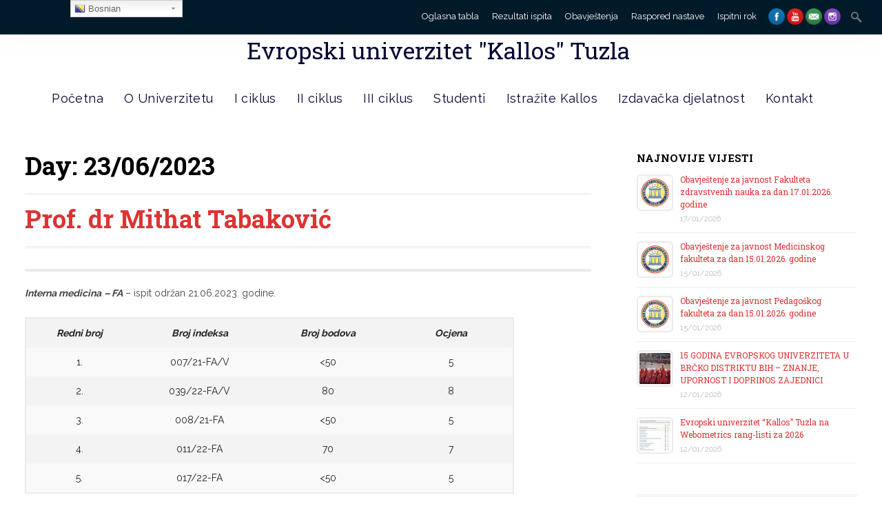

--- FILE ---
content_type: text/html; charset=UTF-8
request_url: https://eukallos.edu.ba/2023/06/23/
body_size: 39584
content:
<!DOCTYPE html>
<html lang="en-US">
<head>
<meta name="google-site-verification" content="UsfPILbjfPuaoBZScWbgyLOudUPkr9XSxwxfsYauNYE" />
<meta charset="UTF-8">

<title>23/06/2023 - Evropski univerzitet &quot;Kallos&quot; Tuzla</title>
<link rel="profile" href="http://gmpg.org/xfn/11">
<link rel="pingback" href="https://eukallos.edu.ba/xmlrpc.php">
<link rel="shortcut icon" href="http://eukallos.edu.ba/wp-content/uploads/2018/02/Picture1.png" type="image/gif" />
<!-- Mobile Specific Metas 
================================================== -->	
	  		
	<meta name='viewport' content='width=device-width, initial-scale=1, maximum-scale=1, user-scalable=no' />


	<!-- This site is optimized with the Yoast SEO plugin v14.5 - https://yoast.com/wordpress/plugins/seo/ -->
	<meta name="robots" content="noindex, follow" />
	<meta property="og:locale" content="en_US" />
	<meta property="og:type" content="website" />
	<meta property="og:title" content="23/06/2023 - Evropski univerzitet &quot;Kallos&quot; Tuzla" />
	<meta property="og:url" content="https://eukallos.edu.ba/2023/06/23/" />
	<meta property="og:site_name" content="Evropski univerzitet &quot;Kallos&quot; Tuzla" />
	<meta property="fb:app_id" content="1443477095716498" />
	<meta name="twitter:card" content="summary_large_image" />
	<script type="application/ld+json" class="yoast-schema-graph">{"@context":"https://schema.org","@graph":[{"@type":"WebSite","@id":"https://eukallos.edu.ba/#website","url":"https://eukallos.edu.ba/","name":"Evropski univerzitet &quot;Kallos&quot; Tuzla","description":"","potentialAction":[{"@type":"SearchAction","target":"https://eukallos.edu.ba/?s={search_term_string}","query-input":"required name=search_term_string"}],"inLanguage":"en-US"},{"@type":"CollectionPage","@id":"https://eukallos.edu.ba/2023/06/23/#webpage","url":"https://eukallos.edu.ba/2023/06/23/","name":"23/06/2023 - Evropski univerzitet &quot;Kallos&quot; Tuzla","isPartOf":{"@id":"https://eukallos.edu.ba/#website"},"inLanguage":"en-US"}]}</script>
	<!-- / Yoast SEO plugin. -->


<link rel='dns-prefetch' href='//s.w.org' />
<link rel="alternate" type="application/rss+xml" title="Evropski univerzitet &quot;Kallos&quot; Tuzla &raquo; Feed" href="https://eukallos.edu.ba/feed/" />
<link rel="alternate" type="application/rss+xml" title="Evropski univerzitet &quot;Kallos&quot; Tuzla &raquo; Comments Feed" href="https://eukallos.edu.ba/comments/feed/" />
<link rel="alternate" type="text/calendar" title="Evropski univerzitet &quot;Kallos&quot; Tuzla &raquo; iCal Feed" href="https://eukallos.edu.ba/events/?ical=1" />
		<!-- This site uses the Google Analytics by ExactMetrics plugin v6.7.0 - Using Analytics tracking - https://www.exactmetrics.com/ -->
							<script src="//www.googletagmanager.com/gtag/js?id=UA-74202029-1"  type="text/javascript" data-cfasync="false"></script>
			<script type="text/javascript" data-cfasync="false">
				var em_version = '6.7.0';
				var em_track_user = true;
				var em_no_track_reason = '';
				
								var disableStr = 'ga-disable-UA-74202029-1';

				/* Function to detect opted out users */
				function __gtagTrackerIsOptedOut() {
					return document.cookie.indexOf( disableStr + '=true' ) > - 1;
				}

				/* Disable tracking if the opt-out cookie exists. */
				if ( __gtagTrackerIsOptedOut() ) {
					window[disableStr] = true;
				}

				/* Opt-out function */
				function __gtagTrackerOptout() {
					document.cookie = disableStr + '=true; expires=Thu, 31 Dec 2099 23:59:59 UTC; path=/';
					window[disableStr] = true;
				}

				if ( 'undefined' === typeof gaOptout ) {
					function gaOptout() {
						__gtagTrackerOptout();
					}
				}
								window.dataLayer = window.dataLayer || [];
				if ( em_track_user ) {
					function __gtagTracker() {dataLayer.push( arguments );}
					__gtagTracker( 'js', new Date() );
					__gtagTracker( 'set', {
						'developer_id.dNDMyYj' : true,
						                    });
					__gtagTracker( 'config', 'UA-74202029-1', {
						forceSSL:true,					} );
										window.gtag = __gtagTracker;										(
						function () {
							/* https://developers.google.com/analytics/devguides/collection/analyticsjs/ */
							/* ga and __gaTracker compatibility shim. */
							var noopfn = function () {
								return null;
							};
							var newtracker = function () {
								return new Tracker();
							};
							var Tracker = function () {
								return null;
							};
							var p = Tracker.prototype;
							p.get = noopfn;
							p.set = noopfn;
							p.send = function (){
								var args = Array.prototype.slice.call(arguments);
								args.unshift( 'send' );
								__gaTracker.apply(null, args);
							};
							var __gaTracker = function () {
								var len = arguments.length;
								if ( len === 0 ) {
									return;
								}
								var f = arguments[len - 1];
								if ( typeof f !== 'object' || f === null || typeof f.hitCallback !== 'function' ) {
									if ( 'send' === arguments[0] ) {
										var hitConverted, hitObject = false, action;
										if ( 'event' === arguments[1] ) {
											if ( 'undefined' !== typeof arguments[3] ) {
												hitObject = {
													'eventAction': arguments[3],
													'eventCategory': arguments[2],
													'eventLabel': arguments[4],
													'value': arguments[5] ? arguments[5] : 1,
												}
											}
										}
										if ( typeof arguments[2] === 'object' ) {
											hitObject = arguments[2];
										}
										if ( typeof arguments[5] === 'object' ) {
											Object.assign( hitObject, arguments[5] );
										}
										if ( 'undefined' !== typeof (
											arguments[1].hitType
										) ) {
											hitObject = arguments[1];
										}
										if ( hitObject ) {
											action = 'timing' === arguments[1].hitType ? 'timing_complete' : hitObject.eventAction;
											hitConverted = mapArgs( hitObject );
											__gtagTracker( 'event', action, hitConverted );
										}
									}
									return;
								}

								function mapArgs( args ) {
									var gaKey, hit = {};
									var gaMap = {
										'eventCategory': 'event_category',
										'eventAction': 'event_action',
										'eventLabel': 'event_label',
										'eventValue': 'event_value',
										'nonInteraction': 'non_interaction',
										'timingCategory': 'event_category',
										'timingVar': 'name',
										'timingValue': 'value',
										'timingLabel': 'event_label',
									};
									for ( gaKey in gaMap ) {
										if ( 'undefined' !== typeof args[gaKey] ) {
											hit[gaMap[gaKey]] = args[gaKey];
										}
									}
									return hit;
								}

								try {
									f.hitCallback();
								} catch ( ex ) {
								}
							};
							__gaTracker.create = newtracker;
							__gaTracker.getByName = newtracker;
							__gaTracker.getAll = function () {
								return [];
							};
							__gaTracker.remove = noopfn;
							__gaTracker.loaded = true;
							window['__gaTracker'] = __gaTracker;
						}
					)();
									} else {
										console.log( "" );
					( function () {
							function __gtagTracker() {
								return null;
							}
							window['__gtagTracker'] = __gtagTracker;
							window['gtag'] = __gtagTracker;
					} )();
									}
			</script>
				<!-- / Google Analytics by ExactMetrics -->
				<script type="text/javascript">
			window._wpemojiSettings = {"baseUrl":"https:\/\/s.w.org\/images\/core\/emoji\/12.0.0-1\/72x72\/","ext":".png","svgUrl":"https:\/\/s.w.org\/images\/core\/emoji\/12.0.0-1\/svg\/","svgExt":".svg","source":{"concatemoji":"https:\/\/eukallos.edu.ba\/wp-includes\/js\/wp-emoji-release.min.js"}};
			!function(e,a,t){var n,r,o,i=a.createElement("canvas"),p=i.getContext&&i.getContext("2d");function s(e,t){var a=String.fromCharCode;p.clearRect(0,0,i.width,i.height),p.fillText(a.apply(this,e),0,0);e=i.toDataURL();return p.clearRect(0,0,i.width,i.height),p.fillText(a.apply(this,t),0,0),e===i.toDataURL()}function c(e){var t=a.createElement("script");t.src=e,t.defer=t.type="text/javascript",a.getElementsByTagName("head")[0].appendChild(t)}for(o=Array("flag","emoji"),t.supports={everything:!0,everythingExceptFlag:!0},r=0;r<o.length;r++)t.supports[o[r]]=function(e){if(!p||!p.fillText)return!1;switch(p.textBaseline="top",p.font="600 32px Arial",e){case"flag":return s([127987,65039,8205,9895,65039],[127987,65039,8203,9895,65039])?!1:!s([55356,56826,55356,56819],[55356,56826,8203,55356,56819])&&!s([55356,57332,56128,56423,56128,56418,56128,56421,56128,56430,56128,56423,56128,56447],[55356,57332,8203,56128,56423,8203,56128,56418,8203,56128,56421,8203,56128,56430,8203,56128,56423,8203,56128,56447]);case"emoji":return!s([55357,56424,55356,57342,8205,55358,56605,8205,55357,56424,55356,57340],[55357,56424,55356,57342,8203,55358,56605,8203,55357,56424,55356,57340])}return!1}(o[r]),t.supports.everything=t.supports.everything&&t.supports[o[r]],"flag"!==o[r]&&(t.supports.everythingExceptFlag=t.supports.everythingExceptFlag&&t.supports[o[r]]);t.supports.everythingExceptFlag=t.supports.everythingExceptFlag&&!t.supports.flag,t.DOMReady=!1,t.readyCallback=function(){t.DOMReady=!0},t.supports.everything||(n=function(){t.readyCallback()},a.addEventListener?(a.addEventListener("DOMContentLoaded",n,!1),e.addEventListener("load",n,!1)):(e.attachEvent("onload",n),a.attachEvent("onreadystatechange",function(){"complete"===a.readyState&&t.readyCallback()})),(n=t.source||{}).concatemoji?c(n.concatemoji):n.wpemoji&&n.twemoji&&(c(n.twemoji),c(n.wpemoji)))}(window,document,window._wpemojiSettings);
		</script>
		<style type="text/css">
img.wp-smiley,
img.emoji {
	display: inline !important;
	border: none !important;
	box-shadow: none !important;
	height: 1em !important;
	width: 1em !important;
	margin: 0 .07em !important;
	vertical-align: -0.1em !important;
	background: none !important;
	padding: 0 !important;
}
</style>
	<link rel='stylesheet' id='gtranslate-style-css'  href='https://eukallos.edu.ba/wp-content/plugins/gtranslate/gtranslate-style24.css' type='text/css' media='all' />
<link rel='stylesheet' id='wp-block-library-css'  href='https://eukallos.edu.ba/wp-includes/css/dist/block-library/style.min.css' type='text/css' media='all' />
<link rel='stylesheet' id='ajaxy-sf-common-css'  href='https://eukallos.edu.ba/wp-content/plugins/ajaxy-search-form/themes/common.css' type='text/css' media='all' />
<link rel='stylesheet' id='ajaxy-sf-selective-css'  href='https://eukallos.edu.ba/wp-content/plugins/ajaxy-search-form/themes/selective.css' type='text/css' media='all' />
<link rel='stylesheet' id='ajaxy-sf-theme-css'  href='https://eukallos.edu.ba/wp-content/plugins/ajaxy-search-form/themes/default/style.css' type='text/css' media='all' />
<link rel='stylesheet' id='contact-form-7-css'  href='https://eukallos.edu.ba/wp-content/plugins/contact-form-7/includes/css/styles.css' type='text/css' media='all' />
<link rel='stylesheet' id='image-hover-effects-css-css'  href='https://eukallos.edu.ba/wp-content/plugins/mega-addons-for-visual-composer/css/ihover.css' type='text/css' media='all' />
<link rel='stylesheet' id='style-css-css'  href='https://eukallos.edu.ba/wp-content/plugins/mega-addons-for-visual-composer/css/style.css' type='text/css' media='all' />
<link rel='stylesheet' id='font-awesome-latest-css'  href='https://eukallos.edu.ba/wp-content/plugins/mega-addons-for-visual-composer/css/font-awesome/css/all.css' type='text/css' media='all' />
<link rel='stylesheet' id='bwg_fonts-css'  href='https://eukallos.edu.ba/wp-content/plugins/photo-gallery/css/bwg-fonts/fonts.css' type='text/css' media='all' />
<link rel='stylesheet' id='sumoselect-css'  href='https://eukallos.edu.ba/wp-content/plugins/photo-gallery/css/sumoselect.min.css' type='text/css' media='all' />
<link rel='stylesheet' id='mCustomScrollbar-css'  href='https://eukallos.edu.ba/wp-content/plugins/photo-gallery/css/jquery.mCustomScrollbar.min.css' type='text/css' media='all' />
<link rel='stylesheet' id='bwg_frontend-css'  href='https://eukallos.edu.ba/wp-content/plugins/photo-gallery/css/styles.min.css' type='text/css' media='all' />
<link rel='stylesheet' id='rs-plugin-settings-css'  href='https://eukallos.edu.ba/wp-content/plugins/revslider/public/assets/css/settings.css' type='text/css' media='all' />
<style id='rs-plugin-settings-inline-css' type='text/css'>
#rs-demo-id {}
</style>
<link rel='stylesheet' id='ssb-front-css-css'  href='https://eukallos.edu.ba/wp-content/plugins/simple-social-buttons/assets/css/front.css' type='text/css' media='all' />
<link rel='stylesheet' id='wp-event-manager-frontend-css'  href='https://eukallos.edu.ba/wp-content/plugins/wp-event-manager/assets/css/frontend.min.css' type='text/css' media='all' />
<link rel='stylesheet' id='wp-event-manager-jquery-ui-css-css'  href='https://eukallos.edu.ba/wp-content/plugins/wp-event-manager/assets/js/jquery-ui/jquery-ui.css' type='text/css' media='all' />
<link rel='stylesheet' id='wp-event-manager-jquery-timepicker-css-css'  href='https://eukallos.edu.ba/wp-content/plugins/wp-event-manager/assets/js/jquery-timepicker/jquery.timepicker.min.css' type='text/css' media='all' />
<link rel='stylesheet' id='wp-event-manager-grid-style-css'  href='https://eukallos.edu.ba/wp-content/plugins/wp-event-manager/assets/css/wpem-grid.min.css' type='text/css' media='all' />
<link rel='stylesheet' id='wp-event-manager-font-style-css'  href='https://eukallos.edu.ba/wp-content/plugins/wp-event-manager/assets/fonts/style.css' type='text/css' media='all' />
<link rel='stylesheet' id='dashicons-css'  href='https://eukallos.edu.ba/wp-includes/css/dashicons.min.css' type='text/css' media='all' />
<link rel='stylesheet' id='mythology-style-css'  href='https://eukallos.edu.ba/wp-content/themes/polytechnic/style.css' type='text/css' media='all' />
<link rel='stylesheet' id='foundation-css'  href='https://eukallos.edu.ba/wp-content/themes/polytechnic/mythology-core/core-assets/stylesheets/core-1-foundation.css' type='text/css' media='all' />
<link rel='stylesheet' id='skeleton-css'  href='https://eukallos.edu.ba/wp-content/themes/polytechnic/mythology-core/core-assets/stylesheets/core-2-skeleton.css' type='text/css' media='all' />
<link rel='stylesheet' id='structure-css'  href='https://eukallos.edu.ba/wp-content/themes/polytechnic/mythology-core/core-assets/stylesheets/core-3-structure.css' type='text/css' media='all' />
<link rel='stylesheet' id='superfish-css'  href='https://eukallos.edu.ba/wp-content/themes/polytechnic/mythology-core/core-assets/stylesheets/core-4-superfish.css' type='text/css' media='all' />
<link rel='stylesheet' id='ajaxy-css'  href='https://eukallos.edu.ba/wp-content/themes/polytechnic/mythology-core/core-assets/stylesheets/core-5-ajaxy.css' type='text/css' media='all' />
<link rel='stylesheet' id='comments-css'  href='https://eukallos.edu.ba/wp-content/themes/polytechnic/mythology-core/core-assets/stylesheets/core-6-comments.css' type='text/css' media='all' />
<link rel='stylesheet' id='plugins-css'  href='https://eukallos.edu.ba/wp-content/themes/polytechnic/mythology-core/core-assets/stylesheets/core-7-plugins.css' type='text/css' media='all' />
<link rel='stylesheet' id='media-queries-css'  href='https://eukallos.edu.ba/wp-content/themes/polytechnic/mythology-core/core-assets/stylesheets/core-8-media-queries.css' type='text/css' media='all' />
<link rel='stylesheet' id='theme-structure-css'  href='https://eukallos.edu.ba/wp-content/themes/polytechnic/theme-core/theme-assets/stylesheets/theme-1-structure.css' type='text/css' media='all' />
<link rel='stylesheet' id='mobile-menu-css'  href='https://eukallos.edu.ba/wp-content/themes/polytechnic/theme-core/theme-assets/stylesheets/theme-2-mobile-menu.css' type='text/css' media='all' />
<link rel='stylesheet' id='theme-typography-css'  href='https://eukallos.edu.ba/wp-content/themes/polytechnic/theme-core/theme-assets/stylesheets/theme-3-typography.css' type='text/css' media='all' />
<link rel='stylesheet' id='theme-plugins-css'  href='https://eukallos.edu.ba/wp-content/themes/polytechnic/theme-core/theme-assets/stylesheets/theme-4-plugins.css' type='text/css' media='all' />
<link rel='stylesheet' id='theme-media-queries-css'  href='https://eukallos.edu.ba/wp-content/themes/polytechnic/theme-core/theme-assets/stylesheets/theme-5-media-queries.css' type='text/css' media='all' />
<link rel='stylesheet' id='theme-colors-css'  href='https://eukallos.edu.ba/wp-content/themes/polytechnic/theme-core/theme-assets/stylesheets/theme-6-colors.css' type='text/css' media='all' />
<link rel='stylesheet' id='Theme-Custom-css'  href='https://eukallos.edu.ba/wp-content/themes/polytechnic/theme-core/theme-assets/stylesheets/theme-7-custom.css' type='text/css' media='all' />
<link rel='stylesheet' id='Theme-Hover-css'  href='https://eukallos.edu.ba/wp-content/themes/polytechnic/theme-core/theme-assets/stylesheets/theme-8-hover.css' type='text/css' media='all' />
<link rel='stylesheet' id='Theme-Scroll-Dropdown-css'  href='https://eukallos.edu.ba/wp-content/themes/polytechnic/theme-core/theme-assets/stylesheets/theme-9-scroll-dropdown.css' type='text/css' media='all' />
<link rel='stylesheet' id='prettyPhoto-css'  href='https://eukallos.edu.ba/wp-content/themes/polytechnic/theme-core/theme-assets/javascripts/prettyPhoto/css/prettyPhoto.css' type='text/css' media='' />
<link rel='stylesheet' id='vc_extend_style-css'  href='https://eukallos.edu.ba/wp-content/themes/polytechnic/vc_extend/vc_extend.css' type='text/css' media='all' />
<script type='text/javascript' src='https://eukallos.edu.ba/wp-includes/js/jquery/jquery.js'></script>
<script type='text/javascript' src='https://eukallos.edu.ba/wp-includes/js/jquery/jquery-migrate.min.js'></script>
<script type='text/javascript'>
/* <![CDATA[ */
var exactmetrics_frontend = {"js_events_tracking":"true","download_extensions":"zip,mp3,mpeg,pdf,docx,pptx,xlsx,rar","inbound_paths":"[{\"path\":\"\\\/go\\\/\",\"label\":\"affiliate\"},{\"path\":\"\\\/recommend\\\/\",\"label\":\"affiliate\"}]","home_url":"https:\/\/eukallos.edu.ba","hash_tracking":"false","ua":"UA-74202029-1"};
/* ]]> */
</script>
<script type='text/javascript' src='https://eukallos.edu.ba/wp-content/plugins/google-analytics-dashboard-for-wp/assets/js/frontend-gtag.min.js'></script>
<script type='text/javascript' src='https://eukallos.edu.ba/wp-content/plugins/photo-gallery/js/jquery.sumoselect.min.js'></script>
<script type='text/javascript' src='https://eukallos.edu.ba/wp-content/plugins/photo-gallery/js/jquery.mobile.min.js'></script>
<script type='text/javascript' src='https://eukallos.edu.ba/wp-content/plugins/photo-gallery/js/jquery.mCustomScrollbar.concat.min.js'></script>
<script type='text/javascript' src='https://eukallos.edu.ba/wp-content/plugins/photo-gallery/js/jquery.fullscreen.min.js'></script>
<script type='text/javascript'>
/* <![CDATA[ */
var bwg_objectsL10n = {"bwg_field_required":"field is required.","bwg_mail_validation":"This is not a valid email address.","bwg_search_result":"There are no images matching your search.","bwg_select_tag":"Select Tag","bwg_order_by":"Order By","bwg_search":"Search","bwg_show_ecommerce":"Show Ecommerce","bwg_hide_ecommerce":"Hide Ecommerce","bwg_show_comments":"Show Comments","bwg_hide_comments":"Hide Comments","bwg_restore":"Restore","bwg_maximize":"Maximize","bwg_fullscreen":"Fullscreen","bwg_exit_fullscreen":"Exit Fullscreen","bwg_search_tag":"SEARCH...","bwg_tag_no_match":"No tags found","bwg_all_tags_selected":"All tags selected","bwg_tags_selected":"tags selected","play":"Play","pause":"Pause","is_pro":"","bwg_play":"Play","bwg_pause":"Pause","bwg_hide_info":"Hide info","bwg_show_info":"Show info","bwg_hide_rating":"Hide rating","bwg_show_rating":"Show rating","ok":"Ok","cancel":"Cancel","select_all":"Select all","lazy_load":"0","lazy_loader":"https:\/\/eukallos.edu.ba\/wp-content\/plugins\/photo-gallery\/images\/ajax_loader.png","front_ajax":"0","bwg_tag_see_all":"see all tags","bwg_tag_see_less":"see less tags"};
/* ]]> */
</script>
<script type='text/javascript' src='https://eukallos.edu.ba/wp-content/plugins/photo-gallery/js/scripts.min.js'></script>
<script type='text/javascript' src='https://eukallos.edu.ba/wp-content/plugins/revslider/public/assets/js/jquery.themepunch.tools.min.js'></script>
<script type='text/javascript' src='https://eukallos.edu.ba/wp-content/plugins/revslider/public/assets/js/jquery.themepunch.revolution.min.js'></script>
<script type='text/javascript'>
/* <![CDATA[ */
var SSB = {"ajax_url":"https:\/\/eukallos.edu.ba\/wp-admin\/admin-ajax.php","fb_share_nonce":"c997bcbcfa"};
/* ]]> */
</script>
<script type='text/javascript' src='https://eukallos.edu.ba/wp-content/plugins/simple-social-buttons/assets/js/front.js'></script>
<link rel='https://api.w.org/' href='https://eukallos.edu.ba/wp-json/' />
<link rel="EditURI" type="application/rsd+xml" title="RSD" href="https://eukallos.edu.ba/xmlrpc.php?rsd" />
<link rel="wlwmanifest" type="application/wlwmanifest+xml" href="https://eukallos.edu.ba/wp-includes/wlwmanifest.xml" /> 
<meta name="generator" content="WordPress 5.3.20" />
		<!-- AJAXY SEARCH V 3.0.7-->
				<script type="text/javascript">
			/* <![CDATA[ */
				var sf_position = '0';
				var sf_templates = "<a href=\"{search_url_escaped}\"><span class=\"sf_text\">See more results for \"{search_value}\"<\/span><span class=\"sf_small\">Displaying top {total} results<\/span><\/a>";
				var sf_input = '.sf_input';
				jQuery(document).ready(function(){
					jQuery(sf_input).ajaxyLiveSearch({"expand":false,"searchUrl":"https:\/\/eukallos.edu.ba\/?s=%s","text":"Search","delay":500,"iwidth":180,"width":315,"ajaxUrl":"https:\/\/eukallos.edu.ba\/wp-admin\/admin-ajax.php","rtl":0});
					jQuery(".sf_ajaxy-selective-input").keyup(function() {
						var width = jQuery(this).val().length * 8;
						if(width < 50) {
							width = 50;
						}
						jQuery(this).width(width);
					});
					jQuery(".sf_ajaxy-selective-search").click(function() {
						jQuery(this).find(".sf_ajaxy-selective-input").focus();
					});
					jQuery(".sf_ajaxy-selective-close").click(function() {
						jQuery(this).parent().remove();
					});
				});
			/* ]]> */
		</script>
		
<link rel="stylesheet" href="https://eukallos.edu.ba/wp-content/plugins/count-per-day/counter.css" type="text/css" />
 <style media="screen">

		.simplesocialbuttons.simplesocialbuttons_inline .ssb-fb-like {
	  margin: ;
	}
		 /*inline margin*/
	
	
	
	
	
	
			 .simplesocialbuttons.simplesocialbuttons_inline.simplesocial-simple-icons button{
		 margin: ;
	 }

			 /*margin-digbar*/

	
	
	
	
	
	
	
</style>

<!-- Open Graph Meta Tags generated by Simple Social Buttons 3.2.4 -->
<meta property="og:title" content="Prof. dr Mithat Tabaković - Evropski univerzitet &quot;Kallos&quot; Tuzla" />
<meta property="og:description" content="Interna medicina - FA - ispit održan 21.06.2023. godine.



Redni broj
Broj indeksa
Broj bodova
Ocjena


1.
007/21-FA/V
&lt;50
5


2.
039/22-FA/V
80
8


3.
008/21-FA
&lt;50
5


4.
011/22-FA
70
7


5.
017/22-FA
&lt;50
5



Interna medicina - ST - ispit održan 21.06.2023. godine.



Redni broj
Broj indeksa
Broj bodova
Ocjena


1.
002/21-ST
&lt;50
5


2.
009/21-ST
&lt;50
5


3.
018/22-ST
&lt;50
5



 " />
<meta property="og:url" content="https://eukallos.edu.ba/prof-dr-mithat-tabakovic-22/" />
<meta property="og:site_name" content="Evropski univerzitet &quot;Kallos&quot; Tuzla" />
<meta name="twitter:card" content="summary_large_image" />
<meta name="twitter:description" content="Interna medicina - FA - ispit održan 21.06.2023. godine.



Redni broj
Broj indeksa
Broj bodova
Ocjena


1.
007/21-FA/V
&lt;50
5


2.
039/22-FA/V
80
8


3.
008/21-FA
&lt;50
5


4.
011/22-FA
70
7


5.
017/22-FA
&lt;50
5



Interna medicina - ST - ispit održan 21.06.2023. godine.



Redni broj
Broj indeksa
Broj bodova
Ocjena


1.
002/21-ST
&lt;50
5


2.
009/21-ST
&lt;50
5


3.
018/22-ST
&lt;50
5



 " />
<meta name="twitter:title" content="Prof. dr Mithat Tabaković - Evropski univerzitet &quot;Kallos&quot; Tuzla" />
<meta name="tec-api-version" content="v1"><meta name="tec-api-origin" content="https://eukallos.edu.ba"><link rel="https://theeventscalendar.com/" href="https://eukallos.edu.ba/wp-json/tribe/events/v1/" /><style type="text/css">

/** 
*
* WHAT THIS FILE DOES:;
* 1. Define default values for customizable elements.
* 2. Grab the user-created values (or the defaults) from OptionTree and assign them to CSS selectors.
*
* Note to theme-developers: Make sure you're not setting any of these values in your theme stylesheets. That just makes for extra work...
*
**/

/* Run NiceScroll CSS based on user OPTIONS - Also see Run Scripts at the bottom of this document */
 
	html {
  		overflow: hidden !important;
	} 

	#course-list .course-credits {display: none;}
	#course-list .course-prerequisites {display: none;}

	

	/*  - THEME PRIMARY COLOR -  */	
	.theme_primary_color_text,
	.th_show_hide.th_flag_toggle:hover,
	h2.entry-title > a:hover,
	a, 
	a:visited,
	#page .tagcloud a,
	#page .vc_tta.vc_general .vc_tta-panel-title > a,
	.vc_tta-tabs .vc_grid h5 a,
	#page nav ul.menu .sub-menu li.menu-item a:hover,
	#page nav ul.menu .sub-menu li.menu-item > a,
	#page #section-navigation #site-navigation ul.mega-sub-menu li.mega-menu-item a,
	button, .button, input[type="button"], input[type="reset"], input[type="submit"],
	#page table tr td > a {	
		color: #dd3333; 
	}

	/*  - THEME SECONDARY COLORS -  */
	#page a:hover,
	.duration, .tribe-event-duration,
	.author-description > h3,	
	.flag_toggle .icon > i:hover,
	#page #section-tophat-dropdown a:hover,
	#section-tophat .th_flag_toggle:hover .th_trigger i,
	#section-tophat .th_flag_toggle:hover .th_trigger.blurb,
	#section-tophat .menu-item-title:hover,
	#page #section-tophat a:hover, 
	#page .vc_tta.vc_general .vc_tta-panel-title:hover > a {
		color: #1e73be; 
	}

	#page .vc_btn_outlined:hover,
	.nav-next:hover, .nav-previous:hover,
	#section-content .tribe-events-widget-link:hover, 
	#section-content .tribe-events-widget-link:hover a,
	#page .add_to_cart_button:hover {
    border-color: #1e73be !important;
    background-color: #1e73be !important;
    color: white !important;
	}

	/*  - THEME SECONDARY BG-COLORS -  */
	#section-header nav ul.menu ul li:hover, 
	#section-header nav ul.menu ul li.sfHover,
	#section-header nav ul.menu ul li:hover > a, 
	#section-header nav ul.menu ul li.sfHover > a,
	#page #section-navigation .mega-menu-flyout .mega-sub-menu li.mega-menu-item:hover,
	#page #section-navigation .mega-menu-flyout .mega-sub-menu li.mega-menu-item:hover > a,
	.wpb_tabs_nav li.ui-state-default a,
	#page .vc_tta-tabs-list li.vc_tta-tab > a,
	.course-meta .status.in-progress,
	.meter.red > span, 
	#page .tagcloud a:hover,
	.sensei .nav-next a:hover, .sensei .nav-prev a:hover, 
	#page .lesson input:hover {
		background-color: #1e73be; 
		color: white !important;
	}

	
	#page .button.wc-forward, 
	.highlight-row, 
	.ui-accordion-header-active a,
	.theme_primary_color_bg,
	.ui-state-active .ui-tabs-anchor,
	.wpb_content_element .wpb_tabs_nav li:hover a,
	#page .vc_tta-tabs-list li.vc_tta-tab:hover > a,
	#page .vc_tta-tabs-list li.vc_tta-tab.vc_active > a,
	#page .button,
	#page .tagcloud a,
	.wpb_tabs_nav li.ui-state-active a,
	.vc_tta-accordion .vc_tta-panels .vc_active .vc_tta-panel-title a,
	#my-courses.ui-tabs .ui-tabs-nav li.ui-state-active a, 
	#page a.my-messages-link:hover, 
    #page .ui-state-active a.ui-tabs-anchor:hover, 
    #page #my-courses.ui-tabs .ui-tabs-nav li a:hover,
    .lesson input[type="submit"], 
    .course input[type="submit"] {
		background-color: #dd3333; 
		color: white !important;
	}


	/* - !IMPORTANT OVERRIDES */	
	.woocommerce span.onsale, 
	.woocommerce-page span.onsale, 
	.button.add_to_cart_button.product_type_simple, 
	#page .woocommerce .form-row input.button {
	  background: #dd3333 !important;
	  text-shadow: 0 1px 0 #dd3333 !important;
	}
	.woocommerce a.button, 
	.woocommerce button.button .woocommerce input.button, 
	.woocommerce #respond input#submit, 
	.woocommerce #content input.button, 
	.woocommerce-page a.button, 
	.woocommerce-page button.button, 
	.woocommerce-page input.button, 
	.woocommerce-page #respond input#submit, 
	.woocommerce-page #content input.button {
		background: -moz-linear-gradient(center top , #FFF -100%, #dd3333 100%) repeat scroll 0 0 rgba(0, 0, 0, 0) !important;
		border-color: #dd3333 !important;
		text-shadow: 0 -1px 0 rgba(0, 0, 0, 0.6);
		}
	.woocommerce a.button:hover, 
	.woocommerce button.button .woocommerce input.button:hover, 
	.woocommerce #respond input#submit:hover, 
	.woocommerce #content input.button:hover, 
	.woocommerce-page a.button:hover, 
	.woocommerce-page button.button:hover, 
	.woocommerce-page input.button:hover, 
	.woocommerce-page #respond input#submit:hover, 
	.woocommerce-page #content input.button:hover, 
	#page .woocommerce .form-row input.button:hover {
		background: -moz-linear-gradient(center top , #FFF -100%, #1e73be 100%) repeat scroll 0 0 rgba(0, 0, 0, 0) !important;
		border-color: #1e73be !important;
		}
	.woocommerce ul.products li.product .price, 
	.woocommerce-page ul.products li.product .price, 
	.woocommerce div.product span.price, 
	.woocommerce div.product p.price, 
	.woocommerce #content div.product span.price, 
	.woocommerce #content div.product p.price, 
	.woocommerce-page div.product span.price, 
	.woocommerce-page div.product p.price, 
	.woocommerce-page #content div.product span.price, 
	.woocommerce-page #content div.product p.price {
		color: #1e73be !important;
	}

	/* STRIPE BACKGROUND COLOR & OPACITY */

	#page #section-super-header, #page #section-tophat{background: transparent; position: relative; z-index: 9999;}	
	#page #section-header{width: 100%;}

	#page #section-header .container,
	#page #section-tophat .container{z-index: 3;}

	#section-tophat .stripe_color{
		position:absolute;
		top:0px;
		width:100%;
		height:100%;
		background-color: #011a29; 
		z-index: 2;
		}

	#section-header .stripe_color{
		position:absolute;
		top:0px;
		width:100%;
		height:100%;
		background-color: #ffffff; 
		opacity:0.8;
		z-index: 2;
		}

	/*  - THEME SECONDARY BG-COLORS -  */
	#sf_results #sf_val ul li.sf_selected,
	.button:hover,
	.button:active,
	.button:focus,
	input[type="submit"]:hover,
	input[type="submit"]:active,
	input[type="submit"]:focus{
		background-color: #1e73be !important;
	}

	#page #section-super-header nav#site-navigation .mega-menu-wrap .mega-menu > li.mega-menu-item-has-children ul.mega-sub-menu,
	#section-header nav ul.menu > li > .sub-menu li:first-child, 
	#sticky-superfish-menu > ul.menu > li.menu-item > ul.sub-menu > li:first-child {
		border-top-color: #1e73be !important;
	}

	/*  - THEME PRIMARY BG-COLORS OVERRIDES -  */
	#section-footer,
	#page .pptwj-tabs-wrap .tab-links {	
		background-color: #dd3333; 
	}
	
	#page .pptwj-tabs-wrap .tab-links,
	.th_slidingDiv, 
	.wpb_tabs_nav {
		border-bottom-color: #dd3333 !important;
	}

	/*  - THEME SECONDARY BG-COLORS OVERRIDES -  */
	.pptwj-tabs-wrap .tab-links li a.selected, 
	.pptwj-tabs-wrap .tab-links li a:hover {
		background-color: #1e73be !important; 
	}

	/* DEFAULT POST-GRID HOVER COLORS */
		.module-content{background: transparent;}
		.module-inner .color_background{ 
			position:absolute;
			top:0px;
			left:0px;
			width:100%;
			height:100%;
			z-index: 1 !important;
			background-color: #dd3333; 
			opacity:0;
			}
			.module-inner:hover .color_background{
				opacity: 0.9;
				}
	
	/*  - Slider Arrows -  */
	.tp-leftarrow.default {
	  background-color: #dd3333;
	  background-image: url("https://eukallos.edu.ba/wp-content/themes/polytechnic/theme-core/theme-assets/images/slider_arrow_left.png") !important;
	  border-radius: 20px;
	}
	.tp-rightarrow.default {
	  background-color: #dd3333;
	  background-image: url("https://eukallos.edu.ba/wp-content/themes/polytechnic/theme-core/theme-assets/images/slider_arrow_right.png") !important;
	  border-radius: 20px;
	}


	/* SKIN BUILDER */

	#section-tophat-dropdown{
		background-color: #1f3345;
				}
	#section-tophat .stripe_color{
		background-color: #011a29;
				}
	#section-header .stripe_image{
		position: absolute; top: 0; left: 0; height: 100%; width: 100%; z-index: 1;
				}

		    #section-header .stripe_image {
			filter: none !important;
			filter: unset !important;
			-webkit-filter: grayscale(0);
			-moz-filter: grayscale(0%);
			-ms-filter: grayscale(0%);
			-o-filter: grayscale(0%);
		}
	
    #section-header .stripe_color {
    	background-color: #ffffff;
		opacity: 0.8;
	}

	#section-sticky-header-background{
		background-color: #011A29;
				}
	#section-header nav ul.menu > li:after, #page #section-navigation ul.mega-menu li.mega-menu-item a:after{
		background-color: #FFFFFF;
		}
	#page #section-super-header nav#site-navigation .mega-menu-wrap .mega-menu > li.mega-menu-item-has-children ul.mega-sub-menu, #section-header nav ul.menu > li > .sub-menu li:first-child{
		border-top-color:  !important;
		}
	#mega-menu-wrap-primary_menu-241 #mega-menu-primary_menu-241 > li.mega-menu-megamenu > ul.mega-sub-menu, #page #section-super-header ul.mega-sub-menu li{
		background-color: #eeeeee;
				}
	html, body, #section-content{
		background-color: #ffffff;
				}
	#section-content .container > .sixteen{
		background-color: #ffffff;
				}
	#section-footer{
		background-color: #dd5d5d;
				}
	#section-sub-footer{
		background-color: #011a29;
				}


/* NEW VISUAL COMPOSER STYLING OPTIONS */


/*  - Layout: Content AD Space -  */
	.content-ad-space {margin-bottom: 2rem;}
	
		#section-header h1.site-title{
			margin-top: -3rem !important; 
			}
		
		#section-header h1.site-title{
			margin-bottom: -3rem !important; 
			}
		
		#section-header nav ul.menu, #section-header nav ul.mega-menu, #section-header nav .menu > ul {
			padding-top: -3rem !important; 
			}
		
		#section-header nav ul.menu, #section-header nav ul.mega-menu, #section-header nav .menu > ul {
			padding-bottom: -3rem !important; 
			}
		
		#section-sticky-header h1.site-title{
			margin-top: 0.5rem !important; 
			}
		
		#section-sticky-header h1.site-title{
			margin-bottom: 0.5rem !important; 
			}
		
		#section-sticky-header nav ul.menu{
			padding-top: 0.4rem !important; 
			}
		
		#section-sticky-header nav ul.menu, #section-sticky-header li ul.sub-menu{
			padding-bottom: 0.4rem !important; 
			}
		
		#section-sticky-header, #section-sticky-header-background {
			height: 4rem !important; 
			}
		
		#dynamic-to-top {
		  background-color: transparent !important;
		  border: 2px solid transparent !important;
		  border-radius: 0 !important;
		  bottom: auto !important;
		  box-shadow: none !important;
		  padding: 0 !important;
		  right: 5% !important;
		  top: 13px !important;
		  transition: all 0.5s ease 0s !important;
		}
		.page #dynamic-to-top span {
		  background: url("https://eukallos.edu.ba/wp-content/themes/polytechnic/theme-core/theme-assets/images/up.png") no-repeat scroll 0 0 rgba(0, 0, 0, 0) !important;
		  display: block;
		  height: 10px;
		  overflow: hidden;
		  width: 14px;
		}
		#dynamic-to-top:hover {
		  background-color: transparent !important;
		  background-image: url("") !important;
		  border: 2px solid transparent !important;
		  opacity: 1 !important;
		}
		#dynamic-to-top:hover span {	
			background-image: url("https://eukallos.edu.ba/wp-content/themes/polytechnic/theme-core/theme-assets/images/up.png") !important;
		}
	 
</style>

<script type="text/javascript">
 jQuery(document).ready(function($) { $("html").niceScroll({cursorcolor:"#afafaf", cursorwidth:"10px", cursorminheight: "50", background: "#eeeeee", zindex: "99999"}); }); </script><style type="text/css" media="screen">body{position:relative}#dynamic-to-top{display:none;overflow:hidden;width:auto;z-index:90;position:fixed;bottom:20px;right:20px;top:auto;left:auto;font-family:sans-serif;font-size:1em;color:#fff;text-decoration:none;text-shadow:0 1px 0 #333;font-weight:bold;padding:17px 16px;border:1px solid #ff0000;background:#ff0000;-webkit-background-origin:border;-moz-background-origin:border;-icab-background-origin:border;-khtml-background-origin:border;-o-background-origin:border;background-origin:border;-webkit-background-clip:padding-box;-moz-background-clip:padding-box;-icab-background-clip:padding-box;-khtml-background-clip:padding-box;-o-background-clip:padding-box;background-clip:padding-box;-webkit-box-shadow:0 1px 3px rgba( 0, 0, 0, 0.4 ), inset 0 0 0 1px rgba( 0, 0, 0, 0.2 ), inset 0 1px 0 rgba( 255, 255, 255, .4 ), inset 0 10px 10px rgba( 255, 255, 255, .1 );-ms-box-shadow:0 1px 3px rgba( 0, 0, 0, 0.4 ), inset 0 0 0 1px rgba( 0, 0, 0, 0.2 ), inset 0 1px 0 rgba( 255, 255, 255, .4 ), inset 0 10px 10px rgba( 255, 255, 255, .1 );-moz-box-shadow:0 1px 3px rgba( 0, 0, 0, 0.4 ), inset 0 0 0 1px rgba( 0, 0, 0, 0.2 ), inset 0 1px 0 rgba( 255, 255, 255, .4 ), inset 0 10px 10px rgba( 255, 255, 255, .1 );-o-box-shadow:0 1px 3px rgba( 0, 0, 0, 0.4 ), inset 0 0 0 1px rgba( 0, 0, 0, 0.2 ), inset 0 1px 0 rgba( 255, 255, 255, .4 ), inset 0 10px 10px rgba( 255, 255, 255, .1 );-khtml-box-shadow:0 1px 3px rgba( 0, 0, 0, 0.4 ), inset 0 0 0 1px rgba( 0, 0, 0, 0.2 ), inset 0 1px 0 rgba( 255, 255, 255, .4 ), inset 0 10px 10px rgba( 255, 255, 255, .1 );-icab-box-shadow:0 1px 3px rgba( 0, 0, 0, 0.4 ), inset 0 0 0 1px rgba( 0, 0, 0, 0.2 ), inset 0 1px 0 rgba( 255, 255, 255, .4 ), inset 0 10px 10px rgba( 255, 255, 255, .1 );box-shadow:0 1px 3px rgba( 0, 0, 0, 0.4 ), inset 0 0 0 1px rgba( 0, 0, 0, 0.2 ), inset 0 1px 0 rgba( 255, 255, 255, .4 ), inset 0 10px 10px rgba( 255, 255, 255, .1 );-webkit-border-radius:30px;-moz-border-radius:30px;-icab-border-radius:30px;-khtml-border-radius:30px;border-radius:30px}#dynamic-to-top:hover{background:#57f54d;background:#ff0000 -webkit-gradient( linear, 0% 0%, 0% 100%, from( rgba( 255, 255, 255, .2 ) ), to( rgba( 0, 0, 0, 0 ) ) );background:#ff0000 -webkit-linear-gradient( top, rgba( 255, 255, 255, .2 ), rgba( 0, 0, 0, 0 ) );background:#ff0000 -khtml-linear-gradient( top, rgba( 255, 255, 255, .2 ), rgba( 0, 0, 0, 0 ) );background:#ff0000 -moz-linear-gradient( top, rgba( 255, 255, 255, .2 ), rgba( 0, 0, 0, 0 ) );background:#ff0000 -o-linear-gradient( top, rgba( 255, 255, 255, .2 ), rgba( 0, 0, 0, 0 ) );background:#ff0000 -ms-linear-gradient( top, rgba( 255, 255, 255, .2 ), rgba( 0, 0, 0, 0 ) );background:#ff0000 -icab-linear-gradient( top, rgba( 255, 255, 255, .2 ), rgba( 0, 0, 0, 0 ) );background:#ff0000 linear-gradient( top, rgba( 255, 255, 255, .2 ), rgba( 0, 0, 0, 0 ) );cursor:pointer}#dynamic-to-top:active{background:#ff0000;background:#ff0000 -webkit-gradient( linear, 0% 0%, 0% 100%, from( rgba( 0, 0, 0, .3 ) ), to( rgba( 0, 0, 0, 0 ) ) );background:#ff0000 -webkit-linear-gradient( top, rgba( 0, 0, 0, .1 ), rgba( 0, 0, 0, 0 ) );background:#ff0000 -moz-linear-gradient( top, rgba( 0, 0, 0, .1 ), rgba( 0, 0, 0, 0 ) );background:#ff0000 -khtml-linear-gradient( top, rgba( 0, 0, 0, .1 ), rgba( 0, 0, 0, 0 ) );background:#ff0000 -o-linear-gradient( top, rgba( 0, 0, 0, .1 ), rgba( 0, 0, 0, 0 ) );background:#ff0000 -ms-linear-gradient( top, rgba( 0, 0, 0, .1 ), rgba( 0, 0, 0, 0 ) );background:#ff0000 -icab-linear-gradient( top, rgba( 0, 0, 0, .1 ), rgba( 0, 0, 0, 0 ) );background:#ff0000 linear-gradient( top, rgba( 0, 0, 0, .1 ), rgba( 0, 0, 0, 0 ) )}#dynamic-to-top,#dynamic-to-top:active,#dynamic-to-top:focus,#dynamic-to-top:hover{outline:none}#dynamic-to-top span{display:block;overflow:hidden;width:14px;height:12px;background:url( https://eukallos.edu.ba/wp-content/plugins/dynamic-to-top/css/images/up.png )no-repeat center center}</style><meta name="generator" content="Powered by WPBakery Page Builder - drag and drop page builder for WordPress."/>
<meta name="generator" content="Powered by Slider Revolution 5.4.5.1 - responsive, Mobile-Friendly Slider Plugin for WordPress with comfortable drag and drop interface." />
<link rel="icon" href="https://eukallos.edu.ba/wp-content/uploads/2018/02/Picture1-45x45.png" sizes="32x32" />
<link rel="icon" href="https://eukallos.edu.ba/wp-content/uploads/2018/02/Picture1.png" sizes="192x192" />
<link rel="apple-touch-icon-precomposed" href="https://eukallos.edu.ba/wp-content/uploads/2018/02/Picture1.png" />
<meta name="msapplication-TileImage" content="https://eukallos.edu.ba/wp-content/uploads/2018/02/Picture1.png" />
<script type="text/javascript">function setREVStartSize(e){
				try{ var i=jQuery(window).width(),t=9999,r=0,n=0,l=0,f=0,s=0,h=0;					
					if(e.responsiveLevels&&(jQuery.each(e.responsiveLevels,function(e,f){f>i&&(t=r=f,l=e),i>f&&f>r&&(r=f,n=e)}),t>r&&(l=n)),f=e.gridheight[l]||e.gridheight[0]||e.gridheight,s=e.gridwidth[l]||e.gridwidth[0]||e.gridwidth,h=i/s,h=h>1?1:h,f=Math.round(h*f),"fullscreen"==e.sliderLayout){var u=(e.c.width(),jQuery(window).height());if(void 0!=e.fullScreenOffsetContainer){var c=e.fullScreenOffsetContainer.split(",");if (c) jQuery.each(c,function(e,i){u=jQuery(i).length>0?u-jQuery(i).outerHeight(!0):u}),e.fullScreenOffset.split("%").length>1&&void 0!=e.fullScreenOffset&&e.fullScreenOffset.length>0?u-=jQuery(window).height()*parseInt(e.fullScreenOffset,0)/100:void 0!=e.fullScreenOffset&&e.fullScreenOffset.length>0&&(u-=parseInt(e.fullScreenOffset,0))}f=u}else void 0!=e.minHeight&&f<e.minHeight&&(f=e.minHeight);e.c.closest(".rev_slider_wrapper").css({height:f})					
				}catch(d){console.log("Failure at Presize of Slider:"+d)}
			};</script>
<style>button#responsive-menu-button,
#responsive-menu-container {
    display: none;
    -webkit-text-size-adjust: 100%;
}

@media screen and (max-width: 800px) {

    #responsive-menu-container {
        display: block;
        position: fixed;
        top: 0;
        bottom: 0;
        z-index: 99998;
        padding-bottom: 5px;
        margin-bottom: -5px;
        outline: 1px solid transparent;
        overflow-y: auto;
        overflow-x: hidden;
    }

    #responsive-menu-container .responsive-menu-search-box {
        width: 100%;
        padding: 0 2%;
        border-radius: 2px;
        height: 50px;
        -webkit-appearance: none;
    }

    #responsive-menu-container.push-left,
    #responsive-menu-container.slide-left {
        transform: translateX(-100%);
        -ms-transform: translateX(-100%);
        -webkit-transform: translateX(-100%);
        -moz-transform: translateX(-100%);
    }

    .responsive-menu-open #responsive-menu-container.push-left,
    .responsive-menu-open #responsive-menu-container.slide-left {
        transform: translateX(0);
        -ms-transform: translateX(0);
        -webkit-transform: translateX(0);
        -moz-transform: translateX(0);
    }

    #responsive-menu-container.push-top,
    #responsive-menu-container.slide-top {
        transform: translateY(-100%);
        -ms-transform: translateY(-100%);
        -webkit-transform: translateY(-100%);
        -moz-transform: translateY(-100%);
    }

    .responsive-menu-open #responsive-menu-container.push-top,
    .responsive-menu-open #responsive-menu-container.slide-top {
        transform: translateY(0);
        -ms-transform: translateY(0);
        -webkit-transform: translateY(0);
        -moz-transform: translateY(0);
    }

    #responsive-menu-container.push-right,
    #responsive-menu-container.slide-right {
        transform: translateX(100%);
        -ms-transform: translateX(100%);
        -webkit-transform: translateX(100%);
        -moz-transform: translateX(100%);
    }

    .responsive-menu-open #responsive-menu-container.push-right,
    .responsive-menu-open #responsive-menu-container.slide-right {
        transform: translateX(0);
        -ms-transform: translateX(0);
        -webkit-transform: translateX(0);
        -moz-transform: translateX(0);
    }

    #responsive-menu-container.push-bottom,
    #responsive-menu-container.slide-bottom {
        transform: translateY(100%);
        -ms-transform: translateY(100%);
        -webkit-transform: translateY(100%);
        -moz-transform: translateY(100%);
    }

    .responsive-menu-open #responsive-menu-container.push-bottom,
    .responsive-menu-open #responsive-menu-container.slide-bottom {
        transform: translateY(0);
        -ms-transform: translateY(0);
        -webkit-transform: translateY(0);
        -moz-transform: translateY(0);
    }

    #responsive-menu-container,
    #responsive-menu-container:before,
    #responsive-menu-container:after,
    #responsive-menu-container *,
    #responsive-menu-container *:before,
    #responsive-menu-container *:after {
         box-sizing: border-box;
         margin: 0;
         padding: 0;
    }

    #responsive-menu-container #responsive-menu-search-box,
    #responsive-menu-container #responsive-menu-additional-content,
    #responsive-menu-container #responsive-menu-title {
        padding: 25px 5%;
    }

    #responsive-menu-container #responsive-menu,
    #responsive-menu-container #responsive-menu ul {
        width: 100%;
    }
    #responsive-menu-container #responsive-menu ul.responsive-menu-submenu {
        display: none;
    }

    #responsive-menu-container #responsive-menu ul.responsive-menu-submenu.responsive-menu-submenu-open {
         display: block;
    }

    #responsive-menu-container #responsive-menu ul.responsive-menu-submenu-depth-1 a.responsive-menu-item-link {
        padding-left: 10%;
    }

    #responsive-menu-container #responsive-menu ul.responsive-menu-submenu-depth-2 a.responsive-menu-item-link {
        padding-left: 15%;
    }

    #responsive-menu-container #responsive-menu ul.responsive-menu-submenu-depth-3 a.responsive-menu-item-link {
        padding-left: 20%;
    }

    #responsive-menu-container #responsive-menu ul.responsive-menu-submenu-depth-4 a.responsive-menu-item-link {
        padding-left: 25%;
    }

    #responsive-menu-container #responsive-menu ul.responsive-menu-submenu-depth-5 a.responsive-menu-item-link {
        padding-left: 30%;
    }

    #responsive-menu-container li.responsive-menu-item {
        width: 100%;
        list-style: none;
    }

    #responsive-menu-container li.responsive-menu-item a {
        width: 100%;
        display: block;
        text-decoration: none;
        
        position: relative;
    }


     #responsive-menu-container #responsive-menu li.responsive-menu-item a {
                    padding: 0   5%;
            }

    #responsive-menu-container .responsive-menu-submenu li.responsive-menu-item a {
                    padding: 0   5%;
            }

    #responsive-menu-container li.responsive-menu-item a .fa {
        margin-right: 15px;
    }

    #responsive-menu-container li.responsive-menu-item a .responsive-menu-subarrow {
        position: absolute;
        top: 0;
        bottom: 0;
        text-align: center;
        overflow: hidden;
    }

    #responsive-menu-container li.responsive-menu-item a .responsive-menu-subarrow  .fa {
        margin-right: 0;
    }

    button#responsive-menu-button .responsive-menu-button-icon-inactive {
        display: none;
    }

    button#responsive-menu-button {
        z-index: 99999;
        display: none;
        overflow: hidden;
        outline: none;
    }

    button#responsive-menu-button img {
        max-width: 100%;
    }

    .responsive-menu-label {
        display: inline-block;
        font-weight: 600;
        margin: 0 5px;
        vertical-align: middle;
    }

    .responsive-menu-label .responsive-menu-button-text-open {
        display: none;
    }

    .responsive-menu-accessible {
        display: inline-block;
    }

    .responsive-menu-accessible .responsive-menu-box {
        display: inline-block;
        vertical-align: middle;
    }

    .responsive-menu-label.responsive-menu-label-top,
    .responsive-menu-label.responsive-menu-label-bottom
    {
        display: block;
        margin: 0 auto;
    }

    button#responsive-menu-button {
        padding: 0 0;
        display: inline-block;
        cursor: pointer;
        transition-property: opacity, filter;
        transition-duration: 0.15s;
        transition-timing-function: linear;
        font: inherit;
        color: inherit;
        text-transform: none;
        background-color: transparent;
        border: 0;
        margin: 0;
        overflow: visible;
    }

    .responsive-menu-box {
        width: 25px;
        height: 19px;
        display: inline-block;
        position: relative;
    }

    .responsive-menu-inner {
        display: block;
        top: 50%;
        margin-top: -1.5px;
    }

    .responsive-menu-inner,
    .responsive-menu-inner::before,
    .responsive-menu-inner::after {
         width: 25px;
         height: 3px;
         background-color: #ffffff;
         border-radius: 4px;
         position: absolute;
         transition-property: transform;
         transition-duration: 0.15s;
         transition-timing-function: ease;
    }

    .responsive-menu-open .responsive-menu-inner,
    .responsive-menu-open .responsive-menu-inner::before,
    .responsive-menu-open .responsive-menu-inner::after {
        background-color: #ffffff;
    }

    button#responsive-menu-button:hover .responsive-menu-inner,
    button#responsive-menu-button:hover .responsive-menu-inner::before,
    button#responsive-menu-button:hover .responsive-menu-inner::after,
    button#responsive-menu-button:hover .responsive-menu-open .responsive-menu-inner,
    button#responsive-menu-button:hover .responsive-menu-open .responsive-menu-inner::before,
    button#responsive-menu-button:hover .responsive-menu-open .responsive-menu-inner::after,
    button#responsive-menu-button:focus .responsive-menu-inner,
    button#responsive-menu-button:focus .responsive-menu-inner::before,
    button#responsive-menu-button:focus .responsive-menu-inner::after,
    button#responsive-menu-button:focus .responsive-menu-open .responsive-menu-inner,
    button#responsive-menu-button:focus .responsive-menu-open .responsive-menu-inner::before,
    button#responsive-menu-button:focus .responsive-menu-open .responsive-menu-inner::after {
        background-color: #ffffff;
    }

    .responsive-menu-inner::before,
    .responsive-menu-inner::after {
         content: "";
         display: block;
    }

    .responsive-menu-inner::before {
         top: -8px;
    }

    .responsive-menu-inner::after {
         bottom: -8px;
    }

            .responsive-menu-boring .responsive-menu-inner,
.responsive-menu-boring .responsive-menu-inner::before,
.responsive-menu-boring .responsive-menu-inner::after {
    transition-property: none;
}

.responsive-menu-boring.is-active .responsive-menu-inner {
    transform: rotate(45deg);
}

.responsive-menu-boring.is-active .responsive-menu-inner::before {
    top: 0;
    opacity: 0;
}

.responsive-menu-boring.is-active .responsive-menu-inner::after {
    bottom: 0;
    transform: rotate(-90deg);
}    
    button#responsive-menu-button {
        width: 55px;
        height: 55px;
        position: fixed;
        top: 15px;
        left: 5%;
                    background: #ff0000
            }

            .responsive-menu-open button#responsive-menu-button {
            background: #000000
        }
    
            .responsive-menu-open button#responsive-menu-button:hover,
        .responsive-menu-open button#responsive-menu-button:focus,
        button#responsive-menu-button:hover,
        button#responsive-menu-button:focus {
            background: #000000
        }
    
    button#responsive-menu-button .responsive-menu-box {
        color: #ffffff;
    }

    .responsive-menu-open button#responsive-menu-button .responsive-menu-box {
        color: #ffffff;
    }

    .responsive-menu-label {
        color: #ffffff;
        font-size: 14px;
        line-height: 13px;
            }

    button#responsive-menu-button {
        display: inline-block;
        transition: transform   0.5s, background-color   0.5s;
    }

    
    
    #responsive-menu-container {
        width: 75%;
        left: 0;
        transition: transform   0.5s;
        text-align: left;
                                            background: #212121;
            }

    #responsive-menu-container #responsive-menu-wrapper {
        background: #212121;
    }

    #responsive-menu-container #responsive-menu-additional-content {
        color: #ffffff;
    }

    #responsive-menu-container .responsive-menu-search-box {
        background: #ffffff;
        border: 2px solid   #dadada;
        color: #333333;
    }

    #responsive-menu-container .responsive-menu-search-box:-ms-input-placeholder {
        color: #c7c7cd;
    }

    #responsive-menu-container .responsive-menu-search-box::-webkit-input-placeholder {
        color: #c7c7cd;
    }

    #responsive-menu-container .responsive-menu-search-box:-moz-placeholder {
        color: #c7c7cd;
        opacity: 1;
    }

    #responsive-menu-container .responsive-menu-search-box::-moz-placeholder {
        color: #c7c7cd;
        opacity: 1;
    }

    #responsive-menu-container .responsive-menu-item-link,
    #responsive-menu-container #responsive-menu-title,
    #responsive-menu-container .responsive-menu-subarrow {
        transition: background-color   0.5s, border-color   0.5s, color   0.5s;
    }

    #responsive-menu-container #responsive-menu-title {
        background-color: #212121;
        color: #ffffff;
        font-size: 13px;
        text-align: left;
    }

    #responsive-menu-container #responsive-menu-title a {
        color: #ffffff;
        font-size: 13px;
        text-decoration: none;
    }

    #responsive-menu-container #responsive-menu-title a:hover {
        color: #ffffff;
    }

    #responsive-menu-container #responsive-menu-title:hover {
        background-color: #212121;
        color: #ffffff;
    }

    #responsive-menu-container #responsive-menu-title:hover a {
        color: #ffffff;
    }

    #responsive-menu-container #responsive-menu-title #responsive-menu-title-image {
        display: inline-block;
        vertical-align: middle;
        max-width: 100%;
        margin-bottom: 15px;
    }

    #responsive-menu-container #responsive-menu-title #responsive-menu-title-image img {
                        max-width: 100%;
    }

    #responsive-menu-container #responsive-menu > li.responsive-menu-item:first-child > a {
        border-top: 1px solid   #212121;
    }

    #responsive-menu-container #responsive-menu li.responsive-menu-item .responsive-menu-item-link {
        font-size: 13px;
    }

    #responsive-menu-container #responsive-menu li.responsive-menu-item a {
        line-height: 40px;
        border-bottom: 1px solid   #212121;
        color: #ffffff;
        background-color: #212121;
                    height: 40px;
            }

    #responsive-menu-container #responsive-menu li.responsive-menu-item a:hover {
        color: #ffffff;
        background-color: #3f3f3f;
        border-color: #212121;
    }

    #responsive-menu-container #responsive-menu li.responsive-menu-item a:hover .responsive-menu-subarrow {
        color: #ffffff;
        border-color: #3f3f3f;
        background-color: #3f3f3f;
    }

    #responsive-menu-container #responsive-menu li.responsive-menu-item a:hover .responsive-menu-subarrow.responsive-menu-subarrow-active {
        color: #ffffff;
        border-color: #3f3f3f;
        background-color: #3f3f3f;
    }

    #responsive-menu-container #responsive-menu li.responsive-menu-item a .responsive-menu-subarrow {
        right: 0;
        height: 40px;
        line-height: 40px;
        width: 40px;
        color: #ffffff;
                        border-left: 1px solid #212121;
        
        background-color: #212121;
    }

    #responsive-menu-container #responsive-menu li.responsive-menu-item a .responsive-menu-subarrow.responsive-menu-subarrow-active {
        color: #ffffff;
        border-color: #212121;
        background-color: #212121;
    }

    #responsive-menu-container #responsive-menu li.responsive-menu-item a .responsive-menu-subarrow.responsive-menu-subarrow-active:hover {
        color: #ffffff;
        border-color: #3f3f3f;
        background-color: #3f3f3f;
    }

    #responsive-menu-container #responsive-menu li.responsive-menu-item a .responsive-menu-subarrow:hover {
        color: #ffffff;
        border-color: #3f3f3f;
        background-color: #3f3f3f;
    }

    #responsive-menu-container #responsive-menu li.responsive-menu-current-item > .responsive-menu-item-link {
        background-color: #212121;
        color: #ffffff;
        border-color: #212121;
    }

    #responsive-menu-container #responsive-menu li.responsive-menu-current-item > .responsive-menu-item-link:hover {
        background-color: #3f3f3f;
        color: #ffffff;
        border-color: #3f3f3f;
    }

            #responsive-menu-container #responsive-menu ul.responsive-menu-submenu li.responsive-menu-item .responsive-menu-item-link {
                        font-size: 13px;
            text-align: left;
        }

        #responsive-menu-container #responsive-menu ul.responsive-menu-submenu li.responsive-menu-item a {
                            height: 40px;
                        line-height: 40px;
            border-bottom: 1px solid   #212121;
            color: #ffffff;
            background-color: #212121;
        }

        #responsive-menu-container #responsive-menu ul.responsive-menu-submenu li.responsive-menu-item a:hover {
            color: #ffffff;
            background-color: #3f3f3f;
            border-color: #212121;
        }

        #responsive-menu-container #responsive-menu ul.responsive-menu-submenu li.responsive-menu-item a:hover .responsive-menu-subarrow {
            color: #ffffff;
            border-color: #3f3f3f;
            background-color: #3f3f3f;
        }

        #responsive-menu-container #responsive-menu ul.responsive-menu-submenu li.responsive-menu-item a:hover .responsive-menu-subarrow.responsive-menu-subarrow-active {
            color: #ffffff;
            border-color: #3f3f3f;
            background-color: #3f3f3f;
        }

        #responsive-menu-container #responsive-menu ul.responsive-menu-submenu li.responsive-menu-item a .responsive-menu-subarrow {
                                        left:unset;
                right:0;
                        height: 40px;
            line-height: 40px;
            width: 40px;
            color: #ffffff;
                                        border-left: 1px solid   #212121  !important;
                border-right:unset  !important;
                        background-color: #212121;
        }

        #responsive-menu-container #responsive-menu ul.responsive-menu-submenu li.responsive-menu-item a .responsive-menu-subarrow.responsive-menu-subarrow-active {
            color: #ffffff;
            border-color: #212121;
            background-color: #212121;
        }

        #responsive-menu-container #responsive-menu ul.responsive-menu-submenu li.responsive-menu-item a .responsive-menu-subarrow.responsive-menu-subarrow-active:hover {
            color: #ffffff;
            border-color: #3f3f3f;
            background-color: #3f3f3f;
        }

        #responsive-menu-container #responsive-menu ul.responsive-menu-submenu li.responsive-menu-item a .responsive-menu-subarrow:hover {
            color: #ffffff;
            border-color: #3f3f3f;
            background-color: #3f3f3f;
        }

        #responsive-menu-container #responsive-menu ul.responsive-menu-submenu li.responsive-menu-current-item > .responsive-menu-item-link {
            background-color: #212121;
            color: #ffffff;
            border-color: #212121;
        }

        #responsive-menu-container #responsive-menu ul.responsive-menu-submenu li.responsive-menu-current-item > .responsive-menu-item-link:hover {
            background-color: #3f3f3f;
            color: #ffffff;
            border-color: #3f3f3f;
        }
    
    
    }</style><script>jQuery(document).ready(function($) {

    var ResponsiveMenu = {
        trigger: '#responsive-menu-button',
        animationSpeed: 500,
        breakpoint: 800,
        pushButton: 'off',
        animationType: 'slide',
        animationSide: 'left',
        pageWrapper: '',
        isOpen: false,
        triggerTypes: 'click',
        activeClass: 'is-active',
        container: '#responsive-menu-container',
        openClass: 'responsive-menu-open',
        accordion: 'off',
        activeArrow: '▲',
        inactiveArrow: '▼',
        wrapper: '#responsive-menu-wrapper',
        closeOnBodyClick: 'off',
        closeOnLinkClick: 'off',
        itemTriggerSubMenu: 'off',
        linkElement: '.responsive-menu-item-link',
        subMenuTransitionTime: 200,
        openMenu: function() {
            $(this.trigger).addClass(this.activeClass);
            $('html').addClass(this.openClass);
            $('.responsive-menu-button-icon-active').hide();
            $('.responsive-menu-button-icon-inactive').show();
            this.setButtonTextOpen();
            this.setWrapperTranslate();
            this.isOpen = true;
        },
        closeMenu: function() {
            $(this.trigger).removeClass(this.activeClass);
            $('html').removeClass(this.openClass);
            $('.responsive-menu-button-icon-inactive').hide();
            $('.responsive-menu-button-icon-active').show();
            this.setButtonText();
            this.clearWrapperTranslate();
            this.isOpen = false;
        },
        setButtonText: function() {
            if($('.responsive-menu-button-text-open').length > 0 && $('.responsive-menu-button-text').length > 0) {
                $('.responsive-menu-button-text-open').hide();
                $('.responsive-menu-button-text').show();
            }
        },
        setButtonTextOpen: function() {
            if($('.responsive-menu-button-text').length > 0 && $('.responsive-menu-button-text-open').length > 0) {
                $('.responsive-menu-button-text').hide();
                $('.responsive-menu-button-text-open').show();
            }
        },
        triggerMenu: function() {
            this.isOpen ? this.closeMenu() : this.openMenu();
        },
        triggerSubArrow: function(subarrow) {
            var sub_menu = $(subarrow).parent().siblings('.responsive-menu-submenu');
            var self = this;
            if(this.accordion == 'on') {
                /* Get Top Most Parent and the siblings */
                var top_siblings = sub_menu.parents('.responsive-menu-item-has-children').last().siblings('.responsive-menu-item-has-children');
                var first_siblings = sub_menu.parents('.responsive-menu-item-has-children').first().siblings('.responsive-menu-item-has-children');
                /* Close up just the top level parents to key the rest as it was */
                top_siblings.children('.responsive-menu-submenu').slideUp(self.subMenuTransitionTime, 'linear').removeClass('responsive-menu-submenu-open');
                /* Set each parent arrow to inactive */
                top_siblings.each(function() {
                    $(this).find('.responsive-menu-subarrow').first().html(self.inactiveArrow);
                    $(this).find('.responsive-menu-subarrow').first().removeClass('responsive-menu-subarrow-active');
                });
                /* Now Repeat for the current item siblings */
                first_siblings.children('.responsive-menu-submenu').slideUp(self.subMenuTransitionTime, 'linear').removeClass('responsive-menu-submenu-open');
                first_siblings.each(function() {
                    $(this).find('.responsive-menu-subarrow').first().html(self.inactiveArrow);
                    $(this).find('.responsive-menu-subarrow').first().removeClass('responsive-menu-subarrow-active');
                });
            }
            if(sub_menu.hasClass('responsive-menu-submenu-open')) {
                sub_menu.slideUp(self.subMenuTransitionTime, 'linear').removeClass('responsive-menu-submenu-open');
                $(subarrow).html(this.inactiveArrow);
                $(subarrow).removeClass('responsive-menu-subarrow-active');
            } else {
                sub_menu.slideDown(self.subMenuTransitionTime, 'linear').addClass('responsive-menu-submenu-open');
                $(subarrow).html(this.activeArrow);
                $(subarrow).addClass('responsive-menu-subarrow-active');
            }
        },
        menuHeight: function() {
            return $(this.container).height();
        },
        menuWidth: function() {
            return $(this.container).width();
        },
        wrapperHeight: function() {
            return $(this.wrapper).height();
        },
        setWrapperTranslate: function() {
            switch(this.animationSide) {
                case 'left':
                    translate = 'translateX(' + this.menuWidth() + 'px)'; break;
                case 'right':
                    translate = 'translateX(-' + this.menuWidth() + 'px)'; break;
                case 'top':
                    translate = 'translateY(' + this.wrapperHeight() + 'px)'; break;
                case 'bottom':
                    translate = 'translateY(-' + this.menuHeight() + 'px)'; break;
            }
            if(this.animationType == 'push') {
                $(this.pageWrapper).css({'transform':translate});
                $('html, body').css('overflow-x', 'hidden');
            }
            if(this.pushButton == 'on') {
                $('#responsive-menu-button').css({'transform':translate});
            }
        },
        clearWrapperTranslate: function() {
            var self = this;
            if(this.animationType == 'push') {
                $(this.pageWrapper).css({'transform':''});
                setTimeout(function() {
                    $('html, body').css('overflow-x', '');
                }, self.animationSpeed);
            }
            if(this.pushButton == 'on') {
                $('#responsive-menu-button').css({'transform':''});
            }
        },
        init: function() {
            var self = this;
            $(this.trigger).on(this.triggerTypes, function(e){
                e.stopPropagation();
                self.triggerMenu();
            });
            $(this.trigger).mouseup(function(){
                $(self.trigger).blur();
            });
            $('.responsive-menu-subarrow').on('click', function(e) {
                e.preventDefault();
                e.stopPropagation();
                self.triggerSubArrow(this);
            });
            $(window).resize(function() {
                if($(window).width() > self.breakpoint) {
                    if(self.isOpen){
                        self.closeMenu();
                    }
                } else {
                    if($('.responsive-menu-open').length>0){
                        self.setWrapperTranslate();
                    }
                }
            });
            if(this.closeOnLinkClick == 'on') {
                $(this.linkElement).on('click', function(e) {
                    e.preventDefault();
                    /* Fix for when close menu on parent clicks is on */
                    if(self.itemTriggerSubMenu == 'on' && $(this).is('.responsive-menu-item-has-children > ' + self.linkElement)) {
                        return;
                    }
                    old_href = $(this).attr('href');
                    old_target = typeof $(this).attr('target') == 'undefined' ? '_self' : $(this).attr('target');
                    if(self.isOpen) {
                        if($(e.target).closest('.responsive-menu-subarrow').length) {
                            return;
                        }
                        self.closeMenu();
                        setTimeout(function() {
                            window.open(old_href, old_target);
                        }, self.animationSpeed);
                    }
                });
            }
            if(this.closeOnBodyClick == 'on') {
                $(document).on('click', 'body', function(e) {
                    if(self.isOpen) {
                        if($(e.target).closest('#responsive-menu-container').length || $(e.target).closest('#responsive-menu-button').length) {
                            return;
                        }
                    }
                    self.closeMenu();
                });
            }
            if(this.itemTriggerSubMenu == 'on') {
                $('.responsive-menu-item-has-children > ' + this.linkElement).on('click', function(e) {
                    e.preventDefault();
                    self.triggerSubArrow($(this).children('.responsive-menu-subarrow').first());
                });
            }

                        if (jQuery('#responsive-menu-button').css('display') != 'none') {
                $('#responsive-menu-button,#responsive-menu a.responsive-menu-item-link, #responsive-menu-wrapper input').focus( function() {
                    $(this).addClass('is-active');
                    $('html').addClass('responsive-menu-open');
                    $('#responsive-menu li').css({"opacity": "1", "margin-left": "0"});
                });

                $('#responsive-menu-button, a.responsive-menu-item-link,#responsive-menu-wrapper input').focusout( function() {
                    if ( $(this).last('#responsive-menu-button a.responsive-menu-item-link') ) {
                        $(this).removeClass('is-active');
                        $('html').removeClass('responsive-menu-open');
                    }
                });
            }

                        $('#responsive-menu a.responsive-menu-item-link').keydown(function(event) {
                console.log( event.keyCode );
                if ( [13,27,32,35,36,37,38,39,40].indexOf( event.keyCode) == -1) {
                    return;
                }
                var link = $(this);
                switch(event.keyCode) {
                    case 13:
                                                link.click();
                        break;
                    case 27:
                                                var dropdown = link.parent('li').parents('.responsive-menu-submenu');
                        if ( dropdown.length > 0 ) {
                            dropdown.hide();
                            dropdown.prev().focus();
                        }
                        break;

                    case 32:
                                                var dropdown = link.parent('li').find('.responsive-menu-submenu');
                        if ( dropdown.length > 0 ) {
                            dropdown.show();
                            dropdown.find('a, input, button, textarea').first().focus();
                        }
                        break;

                    case 35:
                                                var dropdown = link.parent('li').find('.responsive-menu-submenu');
                        if ( dropdown.length > 0 ) {
                            dropdown.hide();
                        }
                        $(this).parents('#responsive-menu').find('a.responsive-menu-item-link').filter(':visible').last().focus();
                        break;
                    case 36:
                                                var dropdown = link.parent('li').find('.responsive-menu-submenu');
                        if( dropdown.length > 0 ) {
                            dropdown.hide();
                        }
                        $(this).parents('#responsive-menu').find('a.responsive-menu-item-link').filter(':visible').first().focus();
                        break;
                    case 37:
                    case 38:
                        event.preventDefault();
                        event.stopPropagation();
                                                if ( link.parent('li').prevAll('li').filter(':visible').first().length == 0) {
                            link.parent('li').nextAll('li').filter(':visible').last().find('a').first().focus();
                        } else {
                            link.parent('li').prevAll('li').filter(':visible').first().find('a').first().focus();
                        }
                        break;
                    case 39:
                    case 40:
                        event.preventDefault();
                        event.stopPropagation();
                                                if( link.parent('li').nextAll('li').filter(':visible').first().length == 0) {
                            link.parent('li').prevAll('li').filter(':visible').last().find('a').first().focus();
                        } else {
                            link.parent('li').nextAll('li').filter(':visible').first().find('a').first().focus();
                        }
                        break;
                }
            });
        }
    };
    ResponsiveMenu.init();
});</script>
<!-- Styles cached and displayed inline for speed. Generated by http://stylesplugin.com -->
<style type="text/css" id="styles-plugin-css">
.styles #site-heading h1{color:#020735!important}.styles #page #section-navigation ul.mega-menu > li.mega-menu-item > a,.styles #page #section-navigation ul.menu > li .menu-item-title,.styles #page #section-navigation ul.menu > li,.styles #page #section-navigation ul.menu > li > a{color:#080035}
</style>
<noscript><style> .wpb_animate_when_almost_visible { opacity: 1; }</style></noscript><style type="text/css">/** Mega Menu CSS: fs **/</style>
</head>

<body class="archive date tribe-no-js styles polytechnic wpb-js-composer js-comp-ver-6.7.0 vc_responsive responsive-menu-slide-left">


<div id="page" class="hfeed site">

	
	<!-- Check If Tophat Dropdown Is On -->
		
	<!-- /End Tophat Dropdown Check -->

	<!-- Get The Tophat -->
	<!-- Top Hat -->
<div id="section-tophat" class="clearfix full-width">

	<!-- 960 Container -->
	<div class="container">			
		
		<div class="sixteen columns">
					
			<div class="left">

				<!-- DROPDOWN TOGGLE BUTTON -->
				    
		        <!-- /End DROPDOWN TOGGLE BUTTON -->

			</div>							
			
			<div class="right">
				<!-- Menu -->
		  		<div class="tophat_navigation">
					<div class="container">

						<nav>
							<!-- DESKTOP MENU -->
<div id="secondary-superfish-menu" class="dropdown-menu">
		
	<!-- DEFAULT NAVIGATION -->
	<ul id="menu-malimenu" class="menu text-right"><li id="menu-item-1549" class="menu-item menu-item-type-taxonomy menu-item-object-category menu-item-1549"><a href="https://eukallos.edu.ba/category/oglasna-tabla/">Oglasna tabla</a></li>
<li id="menu-item-1550" class="menu-item menu-item-type-taxonomy menu-item-object-category menu-item-1550"><a href="https://eukallos.edu.ba/category/rezultati-ispita/">Rezultati ispita</a></li>
<li id="menu-item-1551" class="menu-item menu-item-type-taxonomy menu-item-object-category menu-item-1551"><a href="https://eukallos.edu.ba/category/obavjestenja-za-javnost/">Obavještenja</a></li>
<li id="menu-item-6414" class="menu-item menu-item-type-post_type menu-item-object-post menu-item-6414"><a href="https://eukallos.edu.ba/2015-08-29-14-20-44/">Raspored nastave</a></li>
<li id="menu-item-6458" class="menu-item menu-item-type-post_type menu-item-object-post menu-item-6458"><a href="https://eukallos.edu.ba/2015-08-29-14-24-42/">Ispitni rok</a></li>
</ul>	<!-- /DEFAULT NAVIGATION -->
				 
</div>
<!-- /DESKTOP MENU -->						</nav>

                        
                        
					</div>
				</div>

				<ul class="social">


			<li><a target="_blank" href="https://www.facebook.com/kallos2015/"><img height="25" width="25" src="https://eukallos.edu.ba/wp-content/themes/polytechnic/mythology-core/core-assets/images/social-icons/circles/fb.png" alt="facebook" title="Facebook" /></a></li>					
	<li><a target="_blank" href="https://www.youtube.com/channel/UCBgMfwXHdyccsD0F013LKJA"><img height="25" width="25" src="https://eukallos.edu.ba/wp-content/themes/polytechnic/mythology-core/core-assets/images/social-icons/circles/youtube.png" alt="youtube" title="You Tube" /></a></li>				
	<li><a target="_blank" href="https://eukallos.edu.ba:2096/"><img height="25" width="25" src="https://eukallos.edu.ba/wp-content/themes/polytechnic/mythology-core/core-assets/images/social-icons/circles/email.png" alt="email" title="Email"/></a></li>					<li><a target="_blank" href="https://www.instagram.com/"><img height="25" width="25" src="https://eukallos.edu.ba/wp-content/themes/polytechnic/mythology-core/core-assets/images/social-icons/circles/instagram.png" alt="instagram" title="Instagram"/></a></li>		
			
		</ul>
                
                    <div class="search">
                        
		<!-- Ajaxy Search Form v3.0.7 -->
		<div id="696ff7cdc1f54" class="sf_container">
			<form role="search" method="get" class="searchform" action="https://eukallos.edu.ba/" >
				<div>
					<label class="screen-reader-text" for="s">Search for:</label>
					<div class="sf_search" style="border:1px solid #dddddd">
						<span class="sf_block">
							<input style="width:180px;" class="sf_input" autocomplete="off" type="text" value="Search" name="s"/>
							<button class="sf_button searchsubmit" type="submit"><span class="sf_hidden">Search</span></button>
						</span>
					</div>
				</div>
			</form>
		</div><a style="display:none" href="http://www.ajaxy.org">Powered by Ajaxy</a>
		<script type="text/javascript">
			/* <![CDATA[ */
				function sf_custom_data_696ff7cdc1f54(data){ 
					data.show_category = "1";
					data.show_post_category = "0";
					data.post_types = "";
					return data;
				}
				jQuery(document).ready(function(){
					jQuery("#696ff7cdc1f54 .sf_input").ajaxyLiveSearch({"expand":0,"searchUrl":"https:\/\/eukallos.edu.ba\/?s=%s","text":"Search","delay":500,"iwidth":180,"width":315,"ajaxUrl":"https:\/\/eukallos.edu.ba\/wp-admin\/admin-ajax.php","ajaxData":"sf_custom_data_696ff7cdc1f54","search":false,"rtl":0});					
				});
			/* ]]> */
		</script>                    </div>
                    
                
			</div>	
			
		</div>
		
	</div>

<div class="stripe_color"></div>
</div>

	<!-- Start The Super-Header -->
	<div id="section-super-header" class="clearfix">
		<header id="section-header" class="clearfix" role="banner">
			<div class="container">
				<div class="sixteen columns">

					<!-- Site Header -->
					<div id="site-heading" class="five columns center clearfix text-center site-title alpha" role="heading">
						<a href="https://eukallos.edu.ba/" title="Evropski univerzitet &quot;Kallos&quot; Tuzla" rel="home">
						<h1 class="site-title">			        			Evropski univerzitet &quot;Kallos&quot; Tuzla	
			        			<span id="site-description center clearfix text-center" class="site-description small"></span>	
			        					        		
			        	</h1>
			        	</a>
					</div>


					<!-- Menu -->
			  		<div id="section-navigation" class="clearfix" role="navigation">
						<div class="container">
							<div class="eleven columns omega sixteen center clearfix text-center">
								<nav id="site-navigation" class="" role="menu">
									<!-- DESKTOP MENU -->
<div id="superfish-menu" class="dropdown-menu">
		
	<!-- DEFAULT NAVIGATION -->
	<ul id="menu-mainmenu" class="menu"><li id="menu-item-1328" class="menu-item menu-item-type-custom menu-item-object-custom menu-item-home menu-item-1328"><a href="http://eukallos.edu.ba">Početna</a></li>
<li id="menu-item-1395" class="menu-item menu-item-type-custom menu-item-object-custom menu-item-home menu-item-has-children menu-item-1395"><a href="http://eukallos.edu.ba/">O Univerzitetu</a>
<ul class="sub-menu">
	<li id="menu-item-1542" class="menu-item menu-item-type-post_type menu-item-object-post menu-item-1542"><a href="https://eukallos.edu.ba/akti-univerziteta/">Akti Univerziteta</a></li>
	<li id="menu-item-2842" class="menu-item menu-item-type-post_type menu-item-object-post menu-item-2842"><a href="https://eukallos.edu.ba/zakoni/">Zakoni</a></li>
	<li id="menu-item-1543" class="menu-item menu-item-type-post_type menu-item-object-post menu-item-1543"><a href="https://eukallos.edu.ba/dozvole-za-rad/">Dozvole za rad</a></li>
	<li id="menu-item-1544" class="menu-item menu-item-type-post_type menu-item-object-post menu-item-1544"><a href="https://eukallos.edu.ba/kvalitet/">Kvalitet</a></li>
	<li id="menu-item-1736" class="menu-item menu-item-type-post_type menu-item-object-post menu-item-1736"><a href="https://eukallos.edu.ba/veze-sa-okolinom/">Veze sa okolinom</a></li>
	<li id="menu-item-1737" class="menu-item menu-item-type-post_type menu-item-object-post menu-item-1737"><a href="https://eukallos.edu.ba/rijec-rektora-evropskog-univerziteta-kallos-tuzla/">Riječ rektora Evropskog univerziteta &#8220;Kallos&#8221; Tuzla</a></li>
	<li id="menu-item-1738" class="menu-item menu-item-type-taxonomy menu-item-object-category menu-item-1738"><a href="https://eukallos.edu.ba/category/rijec-dekana/">Riječ dekana</a></li>
</ul>
</li>
<li id="menu-item-1329" class="menu-item menu-item-type-custom menu-item-object-custom menu-item-home menu-item-has-children menu-item-1329"><a href="http://eukallos.edu.ba/">I ciklus</a>
<ul class="sub-menu">
	<li id="menu-item-1331" class="menu-item menu-item-type-custom menu-item-object-custom menu-item-home menu-item-has-children menu-item-1331"><a href="http://eukallos.edu.ba/#">Ekonomski fakultet</a>
	<ul class="sub-menu">
		<li id="menu-item-8168" class="menu-item menu-item-type-custom menu-item-object-custom menu-item-8168"><a href="/Dokumentacija/Informator_EF.pdf">Informator o fakultetu</a></li>
		<li id="menu-item-1400" class="menu-item menu-item-type-custom menu-item-object-custom menu-item-home menu-item-has-children menu-item-1400"><a href="http://eukallos.edu.ba/">Opći smjer</a>
		<ul class="sub-menu">
			<li id="menu-item-1406" class="menu-item menu-item-type-custom menu-item-object-custom menu-item-1406"><a href="http://eukallos.edu.ba/2015-08-29-14-20-44/">Raspored nastave</a></li>
			<li id="menu-item-1407" class="menu-item menu-item-type-custom menu-item-object-custom menu-item-1407"><a href="http://eukallos.edu.ba//NPP/I%20ciklus/ekonomski/Opsti%20smjer_B.pdf">Plan i program</a></li>
			<li id="menu-item-1408" class="menu-item menu-item-type-custom menu-item-object-custom menu-item-1408"><a href="http://eukallos.edu.ba/2015-08-29-14-24-42/">Ispitni rok</a></li>
		</ul>
</li>
		<li id="menu-item-2821" class="menu-item menu-item-type-custom menu-item-object-custom menu-item-has-children menu-item-2821"><a>Menadžment i preduzetništvo</a>
		<ul class="sub-menu">
			<li id="menu-item-2822" class="menu-item menu-item-type-custom menu-item-object-custom menu-item-2822"><a href="http://eukallos.edu.ba/2015-08-29-14-20-44/">Raspored nastave</a></li>
			<li id="menu-item-2823" class="menu-item menu-item-type-custom menu-item-object-custom menu-item-2823"><a href="http://eukallos.edu.ba//NPP/I%20ciklus/ekonomski/Menadžment%20i%20preduzetništvo_B.pdf">Plan i program</a></li>
			<li id="menu-item-2824" class="menu-item menu-item-type-custom menu-item-object-custom menu-item-2824"><a href="http://eukallos.edu.ba/ISPITI/menadzment%20i%20preduzetnistvo.htm">Ispitni rok</a></li>
		</ul>
</li>
		<li id="menu-item-1403" class="menu-item menu-item-type-custom menu-item-object-custom menu-item-home menu-item-has-children menu-item-1403"><a href="http://eukallos.edu.ba/#">Turizam i ekologija</a>
		<ul class="sub-menu">
			<li id="menu-item-1416" class="menu-item menu-item-type-custom menu-item-object-custom menu-item-1416"><a href="http://eukallos.edu.ba/2015-08-29-14-20-44/">Raspored nastave</a></li>
			<li id="menu-item-1417" class="menu-item menu-item-type-custom menu-item-object-custom menu-item-1417"><a href="http://eukallos.edu.ba//NPP/I%20ciklus/ekonomski/Turizam%20i%20ekologija_B.pdf">Plan i program</a></li>
			<li id="menu-item-1418" class="menu-item menu-item-type-custom menu-item-object-custom menu-item-1418"><a href="http://eukallos.edu.ba/ISPITI/turizam%20i%20ekologija.htm">Ispitni rok</a></li>
		</ul>
</li>
		<li id="menu-item-1404" class="menu-item menu-item-type-custom menu-item-object-custom menu-item-home menu-item-has-children menu-item-1404"><a href="http://eukallos.edu.ba/#">Računovodstvo i revizija</a>
		<ul class="sub-menu">
			<li id="menu-item-1420" class="menu-item menu-item-type-custom menu-item-object-custom menu-item-1420"><a href="http://eukallos.edu.ba//NPP/I%20ciklus/ekonomski/Računovodstvo%20i%20revizija_B.pdf">Plan i program</a></li>
			<li id="menu-item-1419" class="menu-item menu-item-type-custom menu-item-object-custom menu-item-1419"><a href="http://eukallos.edu.ba/2015-08-29-14-20-44/">Raspored nastave</a></li>
			<li id="menu-item-1421" class="menu-item menu-item-type-custom menu-item-object-custom menu-item-1421"><a href="http://eukallos.edu.ba/ISPITI/racunovodstvo%20i%20revizija.htm">Ispitni rok</a></li>
		</ul>
</li>
		<li id="menu-item-1401" class="menu-item menu-item-type-custom menu-item-object-custom menu-item-home menu-item-has-children menu-item-1401"><a href="http://eukallos.edu.ba/#">Marketing i trgovina</a>
		<ul class="sub-menu">
			<li id="menu-item-1409" class="menu-item menu-item-type-custom menu-item-object-custom menu-item-1409"><a href="http://eukallos.edu.ba/2015-08-29-14-20-44/">Raspored nastave</a></li>
			<li id="menu-item-1410" class="menu-item menu-item-type-custom menu-item-object-custom menu-item-1410"><a href="http://eukallos.edu.ba//NPP/I%20ciklus/ekonomski/Marketing%20i%20trgovina_B.pdf">Plan i program</a></li>
			<li id="menu-item-1411" class="menu-item menu-item-type-post_type menu-item-object-post menu-item-1411"><a href="https://eukallos.edu.ba/2015-08-29-14-24-42/">Ispitni rok</a></li>
		</ul>
</li>
		<li id="menu-item-1402" class="menu-item menu-item-type-custom menu-item-object-custom menu-item-home menu-item-has-children menu-item-1402"><a href="http://eukallos.edu.ba/#">Menadžment javne uprave</a>
		<ul class="sub-menu">
			<li id="menu-item-1413" class="menu-item menu-item-type-custom menu-item-object-custom menu-item-home menu-item-1413"><a href="http://eukallos.edu.ba/#">Raspored nastave</a></li>
			<li id="menu-item-1414" class="menu-item menu-item-type-custom menu-item-object-custom menu-item-1414"><a href="http://eukallos.edu.ba//NPP/I%20ciklus/ekonomski/Menadžment%20javne%20uprave_B.pdf">Plan i program</a></li>
			<li id="menu-item-1415" class="menu-item menu-item-type-post_type menu-item-object-post menu-item-1415"><a href="https://eukallos.edu.ba/2015-08-29-14-24-42/">Ispitni rok</a></li>
		</ul>
</li>
		<li id="menu-item-1405" class="menu-item menu-item-type-custom menu-item-object-custom menu-item-home menu-item-has-children menu-item-1405"><a href="http://eukallos.edu.ba/#">Menadžament turizma i sporta</a>
		<ul class="sub-menu">
			<li id="menu-item-1422" class="menu-item menu-item-type-custom menu-item-object-custom menu-item-home menu-item-1422"><a href="http://eukallos.edu.ba/#">Raspored nastave</a></li>
			<li id="menu-item-1423" class="menu-item menu-item-type-custom menu-item-object-custom menu-item-1423"><a href="http://eukallos.edu.ba//NPP/I%20ciklus/ekonomski/Menadžment%20turizma%20i%20sporta_B.pdf">Plan i program</a></li>
			<li id="menu-item-1424" class="menu-item menu-item-type-post_type menu-item-object-post menu-item-1424"><a href="https://eukallos.edu.ba/2015-08-29-14-24-42/">Ispitni rok</a></li>
		</ul>
</li>
	</ul>
</li>
	<li id="menu-item-1332" class="menu-item menu-item-type-custom menu-item-object-custom menu-item-home menu-item-has-children menu-item-1332"><a href="http://eukallos.edu.ba/#">Pravni fakultet</a>
	<ul class="sub-menu">
		<li id="menu-item-1425" class="menu-item menu-item-type-custom menu-item-object-custom menu-item-home menu-item-has-children menu-item-1425"><a href="http://eukallos.edu.ba/">Opće pravo</a>
		<ul class="sub-menu">
			<li id="menu-item-1428" class="menu-item menu-item-type-custom menu-item-object-custom menu-item-1428"><a href="http://eukallos.edu.ba/2015-08-29-14-20-44/">Raspored nastave</a></li>
			<li id="menu-item-1429" class="menu-item menu-item-type-custom menu-item-object-custom menu-item-1429"><a href="http://eukallos.edu.ba//NPP/I%20ciklus/pravni/Opste%20pravo_B.pdf">Plan i program</a></li>
			<li id="menu-item-1430" class="menu-item menu-item-type-custom menu-item-object-custom menu-item-1430"><a href="http://eukallos.edu.ba/ISPITI/opce%20pravo.htm">Ispitni rok</a></li>
		</ul>
</li>
		<li id="menu-item-1426" class="menu-item menu-item-type-custom menu-item-object-custom menu-item-home menu-item-has-children menu-item-1426"><a href="http://eukallos.edu.ba/">Forenzika</a>
		<ul class="sub-menu">
			<li id="menu-item-1431" class="menu-item menu-item-type-custom menu-item-object-custom menu-item-1431"><a href="http://eukallos.edu.ba/2015-08-29-14-20-44/">Raspored nastave</a></li>
			<li id="menu-item-1432" class="menu-item menu-item-type-custom menu-item-object-custom menu-item-1432"><a href="http://eukallos.edu.ba//NPP/I%20ciklus/pravni/Forenzika_B.pdf">Plan i program</a></li>
			<li id="menu-item-1433" class="menu-item menu-item-type-custom menu-item-object-custom menu-item-1433"><a href="http://eukallos.edu.ba/ISPITI/forenzika.htm">Ispitni rok</a></li>
		</ul>
</li>
		<li id="menu-item-1427" class="menu-item menu-item-type-custom menu-item-object-custom menu-item-home menu-item-has-children menu-item-1427"><a href="http://eukallos.edu.ba/">Bezbjednost</a>
		<ul class="sub-menu">
			<li id="menu-item-1434" class="menu-item menu-item-type-custom menu-item-object-custom menu-item-1434"><a href="http://eukallos.edu.ba/2015-08-29-14-20-44/">Raspored nastave</a></li>
			<li id="menu-item-1435" class="menu-item menu-item-type-custom menu-item-object-custom menu-item-1435"><a href="http://eukallos.edu.ba//NPP/I%20ciklus/pravni/Bezbjednost_B.pdf">Plan i program</a></li>
			<li id="menu-item-1436" class="menu-item menu-item-type-custom menu-item-object-custom menu-item-1436"><a href="http://eukallos.edu.ba/ISPITI/bezbjednost.htm">Ispitni rok</a></li>
		</ul>
</li>
	</ul>
</li>
	<li id="menu-item-1334" class="menu-item menu-item-type-custom menu-item-object-custom menu-item-home menu-item-has-children menu-item-1334"><a href="http://eukallos.edu.ba/#">Pedagoški fakultet</a>
	<ul class="sub-menu">
		<li id="menu-item-1388" class="menu-item menu-item-type-custom menu-item-object-custom menu-item-home menu-item-has-children menu-item-1388"><a href="http://eukallos.edu.ba/#">Geografija</a>
		<ul class="sub-menu">
			<li id="menu-item-1484" class="menu-item menu-item-type-custom menu-item-object-custom menu-item-1484"><a href="http://eukallos.edu.ba/2015-08-29-14-20-44/">Raspored nastave</a></li>
			<li id="menu-item-1485" class="menu-item menu-item-type-custom menu-item-object-custom menu-item-1485"><a href="http://eukallos.edu.ba//NPP/I%20ciklus/pedagoski/Geografija_B.pdf">Plan i program</a></li>
			<li id="menu-item-1486" class="menu-item menu-item-type-custom menu-item-object-custom menu-item-1486"><a href="http://eukallos.edu.ba/ISPITI/geografija.htm">Ispitni rok</a></li>
		</ul>
</li>
		<li id="menu-item-1389" class="menu-item menu-item-type-custom menu-item-object-custom menu-item-home menu-item-has-children menu-item-1389"><a href="http://eukallos.edu.ba/#">Matematika i fizika</a>
		<ul class="sub-menu">
			<li id="menu-item-1487" class="menu-item menu-item-type-custom menu-item-object-custom menu-item-1487"><a href="http://eukallos.edu.ba/2015-08-29-14-20-44/">Raspored nastave</a></li>
			<li id="menu-item-1488" class="menu-item menu-item-type-custom menu-item-object-custom menu-item-1488"><a href="http://eukallos.edu.ba//NPP/I%20ciklus/pedagoski/Matematika%20i%20fizika_B.pdf">Plan i program</a></li>
			<li id="menu-item-1489" class="menu-item menu-item-type-custom menu-item-object-custom menu-item-1489"><a href="http://eukallos.edu.ba/ISPITI/matematika%20i%20fizika.htm">Ispitni rok</a></li>
		</ul>
</li>
		<li id="menu-item-1390" class="menu-item menu-item-type-custom menu-item-object-custom menu-item-home menu-item-has-children menu-item-1390"><a href="http://eukallos.edu.ba/#">Razredna nastava &#8211; opći smjer</a>
		<ul class="sub-menu">
			<li id="menu-item-1490" class="menu-item menu-item-type-custom menu-item-object-custom menu-item-1490"><a href="http://eukallos.edu.ba/2015-08-29-14-20-44/">Raspored nastave</a></li>
			<li id="menu-item-1491" class="menu-item menu-item-type-custom menu-item-object-custom menu-item-1491"><a href="http://eukallos.edu.ba//NPP/I%20ciklus/pedagoski/Razredna%20nastava_B.pdf">Plan i program</a></li>
			<li id="menu-item-1492" class="menu-item menu-item-type-custom menu-item-object-custom menu-item-1492"><a href="http://eukallos.edu.ba/ISPITI/rno.htm">Ispitni rok</a></li>
		</ul>
</li>
		<li id="menu-item-1391" class="menu-item menu-item-type-custom menu-item-object-custom menu-item-home menu-item-has-children menu-item-1391"><a href="http://eukallos.edu.ba/#">Razredna nastava sa engleskim jezikom</a>
		<ul class="sub-menu">
			<li id="menu-item-1493" class="menu-item menu-item-type-post_type menu-item-object-post menu-item-1493"><a href="https://eukallos.edu.ba/2015-08-29-14-20-44/">Raspored nastave</a></li>
			<li id="menu-item-1494" class="menu-item menu-item-type-custom menu-item-object-custom menu-item-1494"><a href="http://eukallos.edu.ba//NPP/I%20ciklus/pedagoski/Razredna%20nastava%20sa%20engleskim%20jezikom_B.pdf">Plan i program</a></li>
			<li id="menu-item-1495" class="menu-item menu-item-type-post_type menu-item-object-post menu-item-1495"><a href="https://eukallos.edu.ba/2015-08-29-14-24-42/">Ispitni rok</a></li>
		</ul>
</li>
		<li id="menu-item-1392" class="menu-item menu-item-type-custom menu-item-object-custom menu-item-home menu-item-has-children menu-item-1392"><a href="http://eukallos.edu.ba/#">Razredna nastava sa defektologijom</a>
		<ul class="sub-menu">
			<li id="menu-item-1496" class="menu-item menu-item-type-custom menu-item-object-custom menu-item-1496"><a href="http://eukallos.edu.ba/2015-08-29-14-20-44/">Raspored nastave</a></li>
			<li id="menu-item-1497" class="menu-item menu-item-type-custom menu-item-object-custom menu-item-1497"><a href="http://eukallos.edu.ba//NPP/I%20ciklus/pedagoski/Razredna%20nastava%20sa%20defektologijom_B.pdf">Plan i program</a></li>
			<li id="menu-item-1498" class="menu-item menu-item-type-custom menu-item-object-custom menu-item-1498"><a href="http://eukallos.edu.ba/ISPITI/rnd.htm">Ispitni rok</a></li>
		</ul>
</li>
		<li id="menu-item-1393" class="menu-item menu-item-type-custom menu-item-object-custom menu-item-home menu-item-has-children menu-item-1393"><a href="http://eukallos.edu.ba/#">Vaspitač predškolskih ustanova</a>
		<ul class="sub-menu">
			<li id="menu-item-1499" class="menu-item menu-item-type-custom menu-item-object-custom menu-item-1499"><a href="http://eukallos.edu.ba/2015-08-29-14-20-44/">Raspored nastave</a></li>
			<li id="menu-item-1500" class="menu-item menu-item-type-custom menu-item-object-custom menu-item-1500"><a href="http://eukallos.edu.ba//NPP/I%20ciklus/pedagoski/Vaspitac%20predskolskih%20ustanova_B.pdf">Plan i program</a></li>
			<li id="menu-item-1501" class="menu-item menu-item-type-custom menu-item-object-custom menu-item-1501"><a href="http://eukallos.edu.ba/ISPITI/vpu.htm">Ispitni rok</a></li>
		</ul>
</li>
		<li id="menu-item-1394" class="menu-item menu-item-type-custom menu-item-object-custom menu-item-home menu-item-has-children menu-item-1394"><a href="http://eukallos.edu.ba/#">Informatika i tehnika</a>
		<ul class="sub-menu">
			<li id="menu-item-1502" class="menu-item menu-item-type-custom menu-item-object-custom menu-item-1502"><a href="http://eukallos.edu.ba/2015-08-29-14-20-44/">Raspored nastave</a></li>
			<li id="menu-item-1503" class="menu-item menu-item-type-custom menu-item-object-custom menu-item-1503"><a href="http://eukallos.edu.ba//NPP/I%20ciklus/pedagoski/Informatika%20i%20tehnika_B.pdf">Plan i program</a></li>
			<li id="menu-item-1504" class="menu-item menu-item-type-custom menu-item-object-custom menu-item-1504"><a href="http://eukallos.edu.ba/ISPITI/informatika%20i%20tehnika.htm">Ispitni rok</a></li>
		</ul>
</li>
	</ul>
</li>
	<li id="menu-item-1335" class="menu-item menu-item-type-custom menu-item-object-custom menu-item-home menu-item-has-children menu-item-1335"><a href="http://eukallos.edu.ba/#">Fakultet političkih nauka</a>
	<ul class="sub-menu">
		<li id="menu-item-1437" class="menu-item menu-item-type-custom menu-item-object-custom menu-item-home menu-item-has-children menu-item-1437"><a href="http://eukallos.edu.ba/">Politologija</a>
		<ul class="sub-menu">
			<li id="menu-item-1440" class="menu-item menu-item-type-custom menu-item-object-custom menu-item-1440"><a href="http://eukallos.edu.ba/2015-08-29-14-20-44/">Raspored nastave</a></li>
			<li id="menu-item-1441" class="menu-item menu-item-type-custom menu-item-object-custom menu-item-1441"><a href="http://eukallos.edu.ba//NPP/I%20ciklus/politicki/Politologija_B.pdf">Plan i program</a></li>
			<li id="menu-item-1442" class="menu-item menu-item-type-custom menu-item-object-custom menu-item-1442"><a href="http://eukallos.edu.ba/ISPITI/politologija.htm">Ispitni rok</a></li>
		</ul>
</li>
		<li id="menu-item-1438" class="menu-item menu-item-type-custom menu-item-object-custom menu-item-home menu-item-has-children menu-item-1438"><a href="http://eukallos.edu.ba/">Međunarodni odnosi i diplomatija</a>
		<ul class="sub-menu">
			<li id="menu-item-1443" class="menu-item menu-item-type-custom menu-item-object-custom menu-item-1443"><a href="http://eukallos.edu.ba/2015-08-29-14-20-44/">Raspored nastave</a></li>
			<li id="menu-item-1444" class="menu-item menu-item-type-custom menu-item-object-custom menu-item-1444"><a href="http://eukallos.edu.ba//NPP/I%20ciklus/politicki/Medjunarodni%20odnosi%20i%20diplomatija_B.pdf">Plan i program</a></li>
			<li id="menu-item-1445" class="menu-item menu-item-type-custom menu-item-object-custom menu-item-1445"><a href="http://eukallos.edu.ba/ISPITI/medjunarodni%20odnosi%20i%20diplomatija.htm">Ispitni rok</a></li>
		</ul>
</li>
		<li id="menu-item-1439" class="menu-item menu-item-type-custom menu-item-object-custom menu-item-home menu-item-has-children menu-item-1439"><a href="http://eukallos.edu.ba/">Žurnalistika i komunikologija</a>
		<ul class="sub-menu">
			<li id="menu-item-1446" class="menu-item menu-item-type-custom menu-item-object-custom menu-item-1446"><a href="http://eukallos.edu.ba/2015-08-29-14-20-44/">Raspored nastave</a></li>
			<li id="menu-item-1447" class="menu-item menu-item-type-custom menu-item-object-custom menu-item-1447"><a href="http://eukallos.edu.ba//NPP/I%20ciklus/politicki/Žurnalistika%20i%20komunikologija_B.pdf">Plan i program</a></li>
			<li id="menu-item-1448" class="menu-item menu-item-type-custom menu-item-object-custom menu-item-1448"><a href="http://eukallos.edu.ba/ISPITI/zurnalistika%20i%20komunikologija.htm">Ispitni rok</a></li>
		</ul>
</li>
	</ul>
</li>
	<li id="menu-item-1336" class="menu-item menu-item-type-custom menu-item-object-custom menu-item-home menu-item-has-children menu-item-1336"><a href="http://eukallos.edu.ba/#">Tehnički fakultet</a>
	<ul class="sub-menu">
		<li id="menu-item-8170" class="menu-item menu-item-type-custom menu-item-object-custom menu-item-8170"><a href="/Dokumentacija/Informator_TF.pdf">Informator o fakultetu</a></li>
		<li id="menu-item-1343" class="menu-item menu-item-type-custom menu-item-object-custom menu-item-home menu-item-has-children menu-item-1343"><a href="http://eukallos.edu.ba/#">Poljoprivreda</a>
		<ul class="sub-menu">
			<li id="menu-item-1505" class="menu-item menu-item-type-custom menu-item-object-custom menu-item-1505"><a href="http://eukallos.edu.ba/2015-08-29-14-20-44/">Raspored nastave</a></li>
			<li id="menu-item-1506" class="menu-item menu-item-type-custom menu-item-object-custom menu-item-1506"><a href="http://eukallos.edu.ba//NPP/I%20ciklus/tehnicki/Poljoprivreda_B.pdf">Plan i program</a></li>
			<li id="menu-item-1507" class="menu-item menu-item-type-custom menu-item-object-custom menu-item-1507"><a href="http://eukallos.edu.ba/ISPITI/poljoprivreda.htm">Ispitni rok</a></li>
		</ul>
</li>
		<li id="menu-item-1344" class="menu-item menu-item-type-custom menu-item-object-custom menu-item-home menu-item-has-children menu-item-1344"><a href="http://eukallos.edu.ba/#">Inženjerska informatika</a>
		<ul class="sub-menu">
			<li id="menu-item-1508" class="menu-item menu-item-type-custom menu-item-object-custom menu-item-1508"><a href="http://eukallos.edu.ba/2015-08-29-14-20-44/">Raspored nastave</a></li>
			<li id="menu-item-1509" class="menu-item menu-item-type-custom menu-item-object-custom menu-item-1509"><a href="http://eukallos.edu.ba//NPP/I%20ciklus/tehnicki/Inzenjerska%20informatika_B.pdf">Plan i program</a></li>
			<li id="menu-item-1510" class="menu-item menu-item-type-custom menu-item-object-custom menu-item-1510"><a href="http://eukallos.edu.ba/ISPITI/inzenjerska%20informatika.htm">Ispitni rok</a></li>
		</ul>
</li>
		<li id="menu-item-1345" class="menu-item menu-item-type-custom menu-item-object-custom menu-item-home menu-item-has-children menu-item-1345"><a href="http://eukallos.edu.ba/#">Arhitektura</a>
		<ul class="sub-menu">
			<li id="menu-item-1511" class="menu-item menu-item-type-custom menu-item-object-custom menu-item-1511"><a href="http://eukallos.edu.ba/2015-08-29-14-20-44/">Raspored nastave</a></li>
			<li id="menu-item-1512" class="menu-item menu-item-type-custom menu-item-object-custom menu-item-1512"><a href="http://eukallos.edu.ba//NPP/I%20ciklus/tehnicki/Arhitektura_B.pdf">Plan i program</a></li>
			<li id="menu-item-1513" class="menu-item menu-item-type-custom menu-item-object-custom menu-item-1513"><a href="http://eukallos.edu.ba/ISPITI/arhitektura.htm">Ispitni rok</a></li>
		</ul>
</li>
		<li id="menu-item-1346" class="menu-item menu-item-type-custom menu-item-object-custom menu-item-home menu-item-has-children menu-item-1346"><a href="http://eukallos.edu.ba/#">Građevinarstvo</a>
		<ul class="sub-menu">
			<li id="menu-item-1514" class="menu-item menu-item-type-custom menu-item-object-custom menu-item-1514"><a href="http://eukallos.edu.ba/2015-08-29-14-20-44/">Raspored nastave</a></li>
			<li id="menu-item-1515" class="menu-item menu-item-type-custom menu-item-object-custom menu-item-1515"><a href="http://eukallos.edu.ba//NPP/I%20ciklus/tehnicki/Gradjevina_B.pdf">Plan i program</a></li>
			<li id="menu-item-1516" class="menu-item menu-item-type-custom menu-item-object-custom menu-item-1516"><a href="http://eukallos.edu.ba/ISPITI/gradjevinarstvo.htm">Ispitni rok</a></li>
		</ul>
</li>
		<li id="menu-item-1347" class="menu-item menu-item-type-custom menu-item-object-custom menu-item-home menu-item-has-children menu-item-1347"><a href="http://eukallos.edu.ba/#">Hidrotehnika</a>
		<ul class="sub-menu">
			<li id="menu-item-1517" class="menu-item menu-item-type-post_type menu-item-object-post menu-item-1517"><a href="https://eukallos.edu.ba/2015-08-29-14-20-44/">Raspored nastave</a></li>
			<li id="menu-item-1518" class="menu-item menu-item-type-custom menu-item-object-custom menu-item-1518"><a href="http://eukallos.edu.ba//NPP/I%20ciklus/tehnicki/Hidrotehnika_B.pdf">Plan i program</a></li>
			<li id="menu-item-1519" class="menu-item menu-item-type-custom menu-item-object-custom menu-item-1519"><a>Ispitni rok</a></li>
		</ul>
</li>
		<li id="menu-item-1348" class="menu-item menu-item-type-custom menu-item-object-custom menu-item-home menu-item-has-children menu-item-1348"><a href="http://eukallos.edu.ba/#">Konstrukcije</a>
		<ul class="sub-menu">
			<li id="menu-item-1520" class="menu-item menu-item-type-post_type menu-item-object-post menu-item-1520"><a href="https://eukallos.edu.ba/2015-08-29-14-20-44/">Raspored nastave</a></li>
			<li id="menu-item-1521" class="menu-item menu-item-type-custom menu-item-object-custom menu-item-1521"><a href="http://eukallos.edu.ba//NPP/I%20ciklus/tehnicki/Konstrukcije_B.pdf">Plan i program</a></li>
			<li id="menu-item-1522" class="menu-item menu-item-type-post_type menu-item-object-post menu-item-1522"><a href="https://eukallos.edu.ba/2015-08-29-14-24-42/">Ispitni rok</a></li>
		</ul>
</li>
		<li id="menu-item-1349" class="menu-item menu-item-type-custom menu-item-object-custom menu-item-home menu-item-has-children menu-item-1349"><a href="http://eukallos.edu.ba/#">Aerodromi, putevi i željeznice</a>
		<ul class="sub-menu">
			<li id="menu-item-1523" class="menu-item menu-item-type-post_type menu-item-object-post menu-item-1523"><a href="https://eukallos.edu.ba/2015-08-29-14-20-44/">Raspored nastave</a></li>
			<li id="menu-item-1524" class="menu-item menu-item-type-custom menu-item-object-custom menu-item-1524"><a href="http://eukallos.edu.ba//NPP/I%20ciklus/tehnicki/Aerodromi%20putevi%20i%20zeljeznice_B.pdf">Plan i program</a></li>
			<li id="menu-item-1525" class="menu-item menu-item-type-post_type menu-item-object-post menu-item-1525"><a href="https://eukallos.edu.ba/2015-08-29-14-24-42/">Ispitni rok</a></li>
		</ul>
</li>
		<li id="menu-item-1350" class="menu-item menu-item-type-custom menu-item-object-custom menu-item-has-children menu-item-1350"><a href="http://eukallos.edu.ba//NPP/I%20ciklus/tehnicki/Geodezija.pdf">Geodezija</a>
		<ul class="sub-menu">
			<li id="menu-item-1526" class="menu-item menu-item-type-custom menu-item-object-custom menu-item-1526"><a href="http://eukallos.edu.ba/2015-08-29-14-20-44/">Raspored nastave</a></li>
			<li id="menu-item-1527" class="menu-item menu-item-type-custom menu-item-object-custom menu-item-1527"><a href="http://eukallos.edu.ba//NPP/I%20ciklus/tehnicki/Geodezija_B.pdf">Plan i program</a></li>
			<li id="menu-item-1528" class="menu-item menu-item-type-custom menu-item-object-custom menu-item-1528"><a href="http://eukallos.edu.ba/ISPITI/geodezija.htm">Ispitni rok</a></li>
		</ul>
</li>
		<li id="menu-item-1351" class="menu-item menu-item-type-custom menu-item-object-custom menu-item-home menu-item-has-children menu-item-1351"><a href="http://eukallos.edu.ba/#">Drumski saobraćaj</a>
		<ul class="sub-menu">
			<li id="menu-item-1529" class="menu-item menu-item-type-custom menu-item-object-custom menu-item-1529"><a href="http://eukallos.edu.ba/2015-08-29-14-20-44/">Raspored nastave</a></li>
			<li id="menu-item-1530" class="menu-item menu-item-type-custom menu-item-object-custom menu-item-1530"><a href="http://eukallos.edu.ba//NPP/I%20ciklus/tehnicki/Drumski%20saobraćaj_B.pdf">Plan i program</a></li>
			<li id="menu-item-1531" class="menu-item menu-item-type-custom menu-item-object-custom menu-item-1531"><a href="http://eukallos.edu.ba/ISPITI/drumski%20saobracaj.htm">Ispitni rok</a></li>
		</ul>
</li>
		<li id="menu-item-1352" class="menu-item menu-item-type-custom menu-item-object-custom menu-item-home menu-item-has-children menu-item-1352"><a href="http://eukallos.edu.ba/#">Menadžment u saobraćaju</a>
		<ul class="sub-menu">
			<li id="menu-item-1532" class="menu-item menu-item-type-custom menu-item-object-custom menu-item-1532"><a href="http://eukallos.edu.ba/2015-08-29-14-20-44/">Raspored nastave</a></li>
			<li id="menu-item-1533" class="menu-item menu-item-type-custom menu-item-object-custom menu-item-1533"><a href="http://eukallos.edu.ba//NPP/I%20ciklus/tehnicki/Menadzment%20u%20saobracaju_B.pdf">Plan i program</a></li>
			<li id="menu-item-2861" class="menu-item menu-item-type-custom menu-item-object-custom menu-item-2861"><a href="http://eukallos.edu.ba/ISPITI/menadzment%20u%20saobracaju.htm">Ispitni rok</a></li>
		</ul>
</li>
		<li id="menu-item-1353" class="menu-item menu-item-type-custom menu-item-object-custom menu-item-home menu-item-has-children menu-item-1353"><a href="http://eukallos.edu.ba/#">Bezbjednost u saobraćaju</a>
		<ul class="sub-menu">
			<li id="menu-item-2863" class="menu-item menu-item-type-custom menu-item-object-custom menu-item-2863"><a href="http://eukallos.edu.ba/2015-08-29-14-20-44/">Raspored nastave</a></li>
			<li id="menu-item-2864" class="menu-item menu-item-type-custom menu-item-object-custom menu-item-2864"><a href="http://eukallos.edu.ba//NPP/I%20ciklus/tehnicki/Bezbjednost%20u%20saobraćaju_B.pdf">Plan i program</a></li>
			<li id="menu-item-2865" class="menu-item menu-item-type-custom menu-item-object-custom menu-item-2865"><a href="http://eukallos.edu.ba/ISPITI/bezbjednost%20u%20saobracaju.htm">Ispitni rok</a></li>
		</ul>
</li>
	</ul>
</li>
	<li id="menu-item-2557" class="menu-item menu-item-type-custom menu-item-object-custom menu-item-has-children menu-item-2557"><a>Medicinski fakultet (integrisani studij)</a>
	<ul class="sub-menu">
		<li id="menu-item-2560" class="menu-item menu-item-type-custom menu-item-object-custom menu-item-2560"><a href="http://eukallos.edu.ba/2015-08-29-14-20-44/">Raspored nastave</a></li>
		<li id="menu-item-2563" class="menu-item menu-item-type-custom menu-item-object-custom menu-item-2563"><a href="http://eukallos.edu.ba//NPP/I%20ciklus/Medicinski%20fakultet.pdf">Plan i program</a></li>
		<li id="menu-item-2566" class="menu-item menu-item-type-custom menu-item-object-custom menu-item-2566"><a href="http://eukallos.edu.ba/ISPITI/medicina.htm">Ispitni rok</a></li>
	</ul>
</li>
	<li id="menu-item-1333" class="menu-item menu-item-type-custom menu-item-object-custom menu-item-home menu-item-has-children menu-item-1333"><a href="http://eukallos.edu.ba/#">Fakultet zdravstvenih nauka</a>
	<ul class="sub-menu">
		<li id="menu-item-1383" class="menu-item menu-item-type-custom menu-item-object-custom menu-item-home menu-item-has-children menu-item-1383"><a href="http://eukallos.edu.ba/#">Stomatologija (integrisani studij)</a>
		<ul class="sub-menu">
			<li id="menu-item-1471" class="menu-item menu-item-type-custom menu-item-object-custom menu-item-1471"><a href="http://eukallos.edu.ba/2015-08-29-14-20-44/">Raspored nastave</a></li>
			<li id="menu-item-1472" class="menu-item menu-item-type-custom menu-item-object-custom menu-item-1472"><a href="http://eukallos.edu.ba//NPP/I%20ciklus/zdravstveni/Stomatologija_B.pdf">Plan i program</a></li>
			<li id="menu-item-1473" class="menu-item menu-item-type-custom menu-item-object-custom menu-item-1473"><a href="http://eukallos.edu.ba/ISPITI/stomatologija.htm">Ispitni rok</a></li>
		</ul>
</li>
		<li id="menu-item-1382" class="menu-item menu-item-type-custom menu-item-object-custom menu-item-home menu-item-has-children menu-item-1382"><a href="http://eukallos.edu.ba/#">Farmacija (integrisani studij)</a>
		<ul class="sub-menu">
			<li id="menu-item-1468" class="menu-item menu-item-type-custom menu-item-object-custom menu-item-1468"><a href="http://eukallos.edu.ba/2015-08-29-14-20-44/">Raspored nastave</a></li>
			<li id="menu-item-1469" class="menu-item menu-item-type-custom menu-item-object-custom menu-item-1469"><a href="http://eukallos.edu.ba//NPP/I%20ciklus/zdravstveni/Farmacija_B.pdf">Plan i program</a></li>
			<li id="menu-item-1470" class="menu-item menu-item-type-custom menu-item-object-custom menu-item-1470"><a href="http://eukallos.edu.ba/ISPITI/farmacija.htm">Ispitni rok</a></li>
		</ul>
</li>
		<li id="menu-item-1379" class="menu-item menu-item-type-custom menu-item-object-custom menu-item-home menu-item-has-children menu-item-1379"><a href="http://eukallos.edu.ba/#">Sestrinstvo</a>
		<ul class="sub-menu">
			<li id="menu-item-1459" class="menu-item menu-item-type-custom menu-item-object-custom menu-item-1459"><a href="http://eukallos.edu.ba/2015-08-29-14-20-44/">Raspored nastave</a></li>
			<li id="menu-item-1460" class="menu-item menu-item-type-custom menu-item-object-custom menu-item-1460"><a href="http://eukallos.edu.ba//NPP/I%20ciklus/zdravstveni/Sestrinstvo_B.pdf">Plan i program</a></li>
			<li id="menu-item-1461" class="menu-item menu-item-type-custom menu-item-object-custom menu-item-1461"><a href="http://eukallos.edu.ba/ISPITI/sestrinstvo.htm">Ispitni rok</a></li>
		</ul>
</li>
		<li id="menu-item-1380" class="menu-item menu-item-type-custom menu-item-object-custom menu-item-has-children menu-item-1380"><a href="http://eukallos.edu.ba//Raspored_nastave/fizioterapija1.pdf">Fizioterapija i radna terapija</a>
		<ul class="sub-menu">
			<li id="menu-item-1462" class="menu-item menu-item-type-custom menu-item-object-custom menu-item-1462"><a href="http://eukallos.edu.ba/2015-08-29-14-20-44/">Raspored nastave</a></li>
			<li id="menu-item-1463" class="menu-item menu-item-type-custom menu-item-object-custom menu-item-1463"><a href="http://eukallos.edu.ba//NPP/I%20ciklus/zdravstveni/Fizioterapija%20i%20radna%20terapija_B.pdf">Plan i program</a></li>
			<li id="menu-item-1464" class="menu-item menu-item-type-custom menu-item-object-custom menu-item-1464"><a href="http://eukallos.edu.ba/ISPITI/fizioterapija%20i%20radna%20terapija.htm">Ispitni rok</a></li>
		</ul>
</li>
		<li id="menu-item-1384" class="menu-item menu-item-type-custom menu-item-object-custom menu-item-home menu-item-has-children menu-item-1384"><a href="http://eukallos.edu.ba/#">Radiologija</a>
		<ul class="sub-menu">
			<li id="menu-item-1474" class="menu-item menu-item-type-custom menu-item-object-custom menu-item-1474"><a href="http://eukallos.edu.ba/2015-08-29-14-20-44/">Raspored nastave</a></li>
			<li id="menu-item-1475" class="menu-item menu-item-type-custom menu-item-object-custom menu-item-1475"><a href="http://eukallos.edu.ba//NPP/I%20ciklus/zdravstveni/Radiologija_B.pdf">Plan i program</a></li>
			<li id="menu-item-1476" class="menu-item menu-item-type-custom menu-item-object-custom menu-item-1476"><a href="http://eukallos.edu.ba/ISPITI/radiologija.htm">Ispitni rok</a></li>
		</ul>
</li>
		<li id="menu-item-1381" class="menu-item menu-item-type-custom menu-item-object-custom menu-item-home menu-item-has-children menu-item-1381"><a href="http://eukallos.edu.ba/#">Sanitarni inžinjering</a>
		<ul class="sub-menu">
			<li id="menu-item-1465" class="menu-item menu-item-type-custom menu-item-object-custom menu-item-1465"><a href="http://eukallos.edu.ba/2015-08-29-14-20-44/">Raspored nastave</a></li>
			<li id="menu-item-1466" class="menu-item menu-item-type-custom menu-item-object-custom menu-item-1466"><a href="http://eukallos.edu.ba//NPP/I%20ciklus/zdravstveni/Sanitarni%20inzenjering_B.pdf">Plan i program</a></li>
			<li id="menu-item-1467" class="menu-item menu-item-type-custom menu-item-object-custom menu-item-1467"><a href="http://eukallos.edu.ba/ISPITI/sanitarni%20inzenjering.htm">Ispitni rok</a></li>
		</ul>
</li>
		<li id="menu-item-1386" class="menu-item menu-item-type-custom menu-item-object-custom menu-item-home menu-item-has-children menu-item-1386"><a href="http://eukallos.edu.ba/#">Sportski trener</a>
		<ul class="sub-menu">
			<li id="menu-item-1481" class="menu-item menu-item-type-post_type menu-item-object-post menu-item-1481"><a href="https://eukallos.edu.ba/2015-08-29-14-20-44/">Raspored nastave</a></li>
			<li id="menu-item-1482" class="menu-item menu-item-type-custom menu-item-object-custom menu-item-1482"><a href="http://eukallos.edu.ba//NPP/I%20ciklus/zdravstveni/Sportski%20trener_B.pdf">Plan i program</a></li>
			<li id="menu-item-6249" class="menu-item menu-item-type-custom menu-item-object-custom menu-item-6249"><a href="http://eukallos.edu.ba/ISPITI/sportski_trener.htm">Ispitni rok</a></li>
		</ul>
</li>
		<li id="menu-item-1385" class="menu-item menu-item-type-custom menu-item-object-custom menu-item-home menu-item-has-children menu-item-1385"><a href="http://eukallos.edu.ba/#">Menadžment u sportu</a>
		<ul class="sub-menu">
			<li id="menu-item-1477" class="menu-item menu-item-type-post_type menu-item-object-post menu-item-1477"><a href="https://eukallos.edu.ba/2015-08-29-14-20-44/">Raspored nastave</a></li>
			<li id="menu-item-1479" class="menu-item menu-item-type-custom menu-item-object-custom menu-item-1479"><a href="http://eukallos.edu.ba//NPP/I%20ciklus/zdravstveni/Menadzment%20u%20sportu_B.pdf">Plan i program</a></li>
			<li id="menu-item-1480" class="menu-item menu-item-type-post_type menu-item-object-post menu-item-1480"><a href="https://eukallos.edu.ba/2015-08-29-14-24-42/">Ispitni rok</a></li>
		</ul>
</li>
	</ul>
</li>
</ul>
</li>
<li id="menu-item-1399" class="menu-item menu-item-type-custom menu-item-object-custom menu-item-home menu-item-has-children menu-item-1399"><a href="http://eukallos.edu.ba/#">II ciklus</a>
<ul class="sub-menu">
	<li id="menu-item-1367" class="menu-item menu-item-type-custom menu-item-object-custom menu-item-home menu-item-has-children menu-item-1367"><a href="http://eukallos.edu.ba/#">Ekonomski fakultet</a>
	<ul class="sub-menu">
		<li id="menu-item-9291" class="menu-item menu-item-type-post_type menu-item-object-post menu-item-9291"><a href="https://eukallos.edu.ba/ef-termini-predavanja-i-ispita/">Ekonomski fakultet – Termini predavanja i ispita</a></li>
		<li id="menu-item-6423" class="menu-item menu-item-type-post_type menu-item-object-post menu-item-6423"><a href="https://eukallos.edu.ba/2015-08-29-14-20-44/">Raspored nastave</a></li>
		<li id="menu-item-1743" class="menu-item menu-item-type-custom menu-item-object-custom menu-item-1743"><a href="http://www.eukallos.edu.ba/NPP/II%20ciklus/ekonomski/Magistarske%20studije.pdf">Plan i program</a></li>
		<li id="menu-item-6448" class="menu-item menu-item-type-post_type menu-item-object-post menu-item-6448"><a href="https://eukallos.edu.ba/2015-08-29-14-24-42/">Ispitni rok</a></li>
	</ul>
</li>
	<li id="menu-item-1368" class="menu-item menu-item-type-custom menu-item-object-custom menu-item-home menu-item-has-children menu-item-1368"><a href="http://eukallos.edu.ba/#">Pravni fakultet</a>
	<ul class="sub-menu">
		<li id="menu-item-6418" class="menu-item menu-item-type-post_type menu-item-object-post menu-item-6418"><a href="https://eukallos.edu.ba/2015-08-29-14-20-44/">Raspored nastave</a></li>
		<li id="menu-item-1767" class="menu-item menu-item-type-post_type menu-item-object-post menu-item-1767"><a href="https://eukallos.edu.ba/pravni-fakultet-ii-ciklus-studija/">Plan i program</a></li>
		<li id="menu-item-6451" class="menu-item menu-item-type-post_type menu-item-object-post menu-item-6451"><a href="https://eukallos.edu.ba/2015-08-29-14-24-42/">Ispitni rok</a></li>
	</ul>
</li>
	<li id="menu-item-1364" class="menu-item menu-item-type-custom menu-item-object-custom menu-item-home menu-item-has-children menu-item-1364"><a href="http://eukallos.edu.ba/#">Pedagoški fakultet</a>
	<ul class="sub-menu">
		<li id="menu-item-6419" class="menu-item menu-item-type-post_type menu-item-object-post menu-item-6419"><a href="https://eukallos.edu.ba/2015-08-29-14-20-44/">Raspored nastave</a></li>
		<li id="menu-item-1782" class="menu-item menu-item-type-post_type menu-item-object-post menu-item-1782"><a href="https://eukallos.edu.ba/pedagoski-fakultet-ii-ciklus-studija/">Plan i program</a></li>
		<li id="menu-item-6450" class="menu-item menu-item-type-post_type menu-item-object-post menu-item-6450"><a href="https://eukallos.edu.ba/2015-08-29-14-24-42/">Ispitni rok</a></li>
	</ul>
</li>
	<li id="menu-item-1354" class="menu-item menu-item-type-custom menu-item-object-custom menu-item-home menu-item-has-children menu-item-1354"><a href="http://eukallos.edu.ba/#">Fakultet političkih nauka</a>
	<ul class="sub-menu">
		<li id="menu-item-6417" class="menu-item menu-item-type-post_type menu-item-object-post menu-item-6417"><a href="https://eukallos.edu.ba/2015-08-29-14-20-44/">Raspored nastave</a></li>
		<li id="menu-item-1763" class="menu-item menu-item-type-custom menu-item-object-custom menu-item-1763"><a href="http://www.eukallos.edu.ba/NPP/II%20ciklus/politicki/Magistarske%20studije.pdf">Plan i program</a></li>
		<li id="menu-item-6449" class="menu-item menu-item-type-post_type menu-item-object-post menu-item-6449"><a href="https://eukallos.edu.ba/2015-08-29-14-24-42/">Ispitni rok</a></li>
	</ul>
</li>
	<li id="menu-item-1371" class="menu-item menu-item-type-custom menu-item-object-custom menu-item-home menu-item-has-children menu-item-1371"><a href="http://eukallos.edu.ba/#">Tehnički fakultet</a>
	<ul class="sub-menu">
		<li id="menu-item-6420" class="menu-item menu-item-type-post_type menu-item-object-post menu-item-6420"><a href="https://eukallos.edu.ba/2015-08-29-14-20-44/">Raspored nastave</a></li>
		<li id="menu-item-1778" class="menu-item menu-item-type-post_type menu-item-object-post menu-item-1778"><a href="https://eukallos.edu.ba/tehnicki-fakultet-ii-ciklus-studija/">Plan i program</a></li>
		<li id="menu-item-6447" class="menu-item menu-item-type-post_type menu-item-object-post menu-item-6447"><a href="https://eukallos.edu.ba/2015-08-29-14-24-42/">Ispitni rok</a></li>
	</ul>
</li>
	<li id="menu-item-1378" class="menu-item menu-item-type-custom menu-item-object-custom menu-item-home menu-item-has-children menu-item-1378"><a href="http://eukallos.edu.ba/#">Fakultet zdravstvenih nauka</a>
	<ul class="sub-menu">
		<li id="menu-item-6416" class="menu-item menu-item-type-post_type menu-item-object-post menu-item-6416"><a href="https://eukallos.edu.ba/2015-08-29-14-20-44/">Raspored nastave</a></li>
		<li id="menu-item-1772" class="menu-item menu-item-type-post_type menu-item-object-post menu-item-1772"><a href="https://eukallos.edu.ba/fakultet-zdrvstvenih-nauka-ii-ciklus-studija/">Plan i program</a></li>
		<li id="menu-item-6446" class="menu-item menu-item-type-post_type menu-item-object-post menu-item-6446"><a href="https://eukallos.edu.ba/2015-08-29-14-24-42/">Ispitni rok</a></li>
	</ul>
</li>
</ul>
</li>
<li id="menu-item-1338" class="menu-item menu-item-type-custom menu-item-object-custom menu-item-home menu-item-has-children menu-item-1338"><a href="http://eukallos.edu.ba/#">III ciklus</a>
<ul class="sub-menu">
	<li id="menu-item-1341" class="menu-item menu-item-type-post_type menu-item-object-post menu-item-has-children menu-item-1341"><a href="https://eukallos.edu.ba/2015-08-28-10-48-58/">Ekonomski fakultet</a>
	<ul class="sub-menu">
		<li id="menu-item-9284" class="menu-item menu-item-type-post_type menu-item-object-post menu-item-9284"><a href="https://eukallos.edu.ba/ef-termini-predavanja-i-ispita/">Ekonomski fakultet – Termini predavanja i ispita</a></li>
	</ul>
</li>
	<li id="menu-item-1449" class="menu-item menu-item-type-post_type menu-item-object-post menu-item-has-children menu-item-1449"><a href="https://eukallos.edu.ba/2015-08-29-10-18-28/">Pravni fakultet</a>
	<ul class="sub-menu">
		<li id="menu-item-9283" class="menu-item menu-item-type-post_type menu-item-object-post menu-item-9283"><a href="https://eukallos.edu.ba/pf-termini-nastave-i-ispita/">Pravni fakultet – Termini predavanja i ispita</a></li>
	</ul>
</li>
	<li id="menu-item-1453" class="menu-item menu-item-type-post_type menu-item-object-post menu-item-has-children menu-item-1453"><a href="https://eukallos.edu.ba/2015-08-29-10-19-18/">Pedagoški fakultet</a>
	<ul class="sub-menu">
		<li id="menu-item-9282" class="menu-item menu-item-type-post_type menu-item-object-post menu-item-9282"><a href="https://eukallos.edu.ba/pedagoski-fakultete-termini-predavanja-i-ispita/">Pedagoški fakultet – Termini predavanja i ispita</a></li>
	</ul>
</li>
	<li id="menu-item-1455" class="menu-item menu-item-type-post_type menu-item-object-post menu-item-has-children menu-item-1455"><a href="https://eukallos.edu.ba/2015-08-29-10-19-43/">Fakultet političkih nauka</a>
	<ul class="sub-menu">
		<li id="menu-item-9281" class="menu-item menu-item-type-post_type menu-item-object-post menu-item-9281"><a href="https://eukallos.edu.ba/fakultet-politickih-nauka-termini-predavanja-i-ispita/">Fakultet političkih nauka – Termini predavanja i ispita</a></li>
	</ul>
</li>
	<li id="menu-item-1457" class="menu-item menu-item-type-post_type menu-item-object-post menu-item-has-children menu-item-1457"><a href="https://eukallos.edu.ba/2015-08-29-10-20-04/">Tehnički fakultet</a>
	<ul class="sub-menu">
		<li id="menu-item-9280" class="menu-item menu-item-type-post_type menu-item-object-post menu-item-9280"><a href="https://eukallos.edu.ba/tehnicki-fakultet-termini-predavanja-i-ispita/">Tehnički fakultet – Termini predavanja i ispita</a></li>
	</ul>
</li>
	<li id="menu-item-2547" class="menu-item menu-item-type-post_type menu-item-object-post menu-item-has-children menu-item-2547"><a href="https://eukallos.edu.ba/biomedicina-i-zdravstvo/">Medicinski fakultet</a>
	<ul class="sub-menu">
		<li id="menu-item-9285" class="menu-item menu-item-type-post_type menu-item-object-post menu-item-9285"><a href="https://eukallos.edu.ba/medicinski-fakultet-termini-predavanja-i-ispita/">Medicinski fakultet – Termini predavanja i ispita</a></li>
	</ul>
</li>
	<li id="menu-item-1451" class="menu-item menu-item-type-post_type menu-item-object-post menu-item-has-children menu-item-1451"><a href="https://eukallos.edu.ba/2015-08-29-10-18-54/">Fakultet zdravstvenih nauka</a>
	<ul class="sub-menu">
		<li id="menu-item-9279" class="menu-item menu-item-type-post_type menu-item-object-post menu-item-9279"><a href="https://eukallos.edu.ba/fakultet-zdravstvenih-nauka-termini-predavanja-i-ispita/">Fakultet zdravstvenih nauka – Termini predavanja i ispita</a></li>
	</ul>
</li>
</ul>
</li>
<li id="menu-item-1396" class="menu-item menu-item-type-custom menu-item-object-custom menu-item-home menu-item-has-children menu-item-1396"><a href="http://eukallos.edu.ba/#">Studenti</a>
<ul class="sub-menu">
	<li id="menu-item-1713" class="menu-item menu-item-type-post_type menu-item-object-post menu-item-1713"><a href="https://eukallos.edu.ba/prezentacija-buduci-studenti/">Prezentacija za buduće studente</a></li>
	<li id="menu-item-1714" class="menu-item menu-item-type-post_type menu-item-object-post menu-item-1714"><a href="https://eukallos.edu.ba/konkurs-za-upis/">Konkurs</a></li>
	<li id="menu-item-1715" class="menu-item menu-item-type-post_type menu-item-object-post menu-item-1715"><a href="https://eukallos.edu.ba/cjenovnik-skolarina/">Iznos školarine</a></li>
	<li id="menu-item-1712" class="menu-item menu-item-type-post_type menu-item-object-post menu-item-1712"><a href="https://eukallos.edu.ba/potrebna-dokumentacija/">Potrebna dokumentacija</a></li>
	<li id="menu-item-1397" class="menu-item menu-item-type-post_type menu-item-object-post menu-item-1397"><a href="https://eukallos.edu.ba/obrasci-za-studente/">Obrasci za studente</a></li>
	<li id="menu-item-1869" class="menu-item menu-item-type-taxonomy menu-item-object-category menu-item-1869"><a href="https://eukallos.edu.ba/category/oglasna-tabla/">Oglasna tabla</a></li>
	<li id="menu-item-1870" class="menu-item menu-item-type-taxonomy menu-item-object-category menu-item-1870"><a href="https://eukallos.edu.ba/category/rezultati-ispita/">Rezultati ispita</a></li>
	<li id="menu-item-1871" class="menu-item menu-item-type-taxonomy menu-item-object-category menu-item-1871"><a href="https://eukallos.edu.ba/category/obavjestenja-za-javnost/">Obavještenja</a></li>
	<li id="menu-item-8526" class="menu-item menu-item-type-post_type menu-item-object-post menu-item-8526"><a href="https://eukallos.edu.ba/teme-za-diplomski-zavrsni-master-rad/">Teme za diplomski, završni, master rad</a></li>
</ul>
</li>
<li id="menu-item-1718" class="menu-item menu-item-type-custom menu-item-object-custom menu-item-has-children menu-item-1718"><a>Istražite Kallos</a>
<ul class="sub-menu">
	<li id="menu-item-1889" class="menu-item menu-item-type-post_type menu-item-object-page menu-item-1889"><a href="https://eukallos.edu.ba/foto-galerija/">Foto galerija</a></li>
	<li id="menu-item-2602" class="menu-item menu-item-type-post_type menu-item-object-page menu-item-2602"><a href="https://eukallos.edu.ba/video-galerija/">Video galerija</a></li>
	<li id="menu-item-1340" class="menu-item menu-item-type-taxonomy menu-item-object-category menu-item-1340"><a href="https://eukallos.edu.ba/category/mediji-o-nama/">Mediji o nama</a></li>
</ul>
</li>
<li id="menu-item-1580" class="menu-item menu-item-type-custom menu-item-object-custom menu-item-has-children menu-item-1580"><a>Izdavačka djelatnost</a>
<ul class="sub-menu">
	<li id="menu-item-7650" class="menu-item menu-item-type-post_type menu-item-object-post menu-item-has-children menu-item-7650"><a href="https://eukallos.edu.ba/monografije-udzbenici-i-studentska-literatura/">Monografije, udžbenici i studentska literatura</a>
	<ul class="sub-menu">
		<li id="menu-item-13931" class="menu-item menu-item-type-post_type menu-item-object-page menu-item-13931"><a href="https://eukallos.edu.ba/naucni-radovi-profesora-univerziteta-kallos/">Naučni radovi profesora Univerziteta “Kallos”</a></li>
	</ul>
</li>
	<li id="menu-item-7659" class="menu-item menu-item-type-post_type menu-item-object-post menu-item-7659"><a href="https://eukallos.edu.ba/teme-za-seminarski-rad/">Ispitna pitanja i teme za seminarski rad</a></li>
	<li id="menu-item-2492" class="menu-item menu-item-type-post_type menu-item-object-post menu-item-2492"><a href="https://eukallos.edu.ba/radovi-studenata-2/">Radovi studenata</a></li>
	<li id="menu-item-1581" class="menu-item menu-item-type-post_type menu-item-object-post menu-item-1581"><a href="https://eukallos.edu.ba/naucna-revija/">Revija za medicinske i tehničke nauke</a></li>
	<li id="menu-item-14406" class="menu-item menu-item-type-custom menu-item-object-custom menu-item-14406"><a href="https://revija.eukallos.edu.ba/index.php/naucnarevija/issue/view/13">Revija &#8211; online izdanje</a></li>
	<li id="menu-item-16620" class="menu-item menu-item-type-post_type menu-item-object-page menu-item-16620"><a href="https://eukallos.edu.ba/biblioteka/">Biblioteka</a></li>
</ul>
</li>
<li id="menu-item-2440" class="menu-item menu-item-type-custom menu-item-object-custom menu-item-has-children menu-item-2440"><a>Kontakt</a>
<ul class="sub-menu">
	<li id="menu-item-3927" class="menu-item menu-item-type-post_type menu-item-object-page menu-item-3927"><a href="https://eukallos.edu.ba/kontakt/">Uprava</a></li>
	<li id="menu-item-2441" class="menu-item menu-item-type-post_type menu-item-object-post menu-item-2441"><a href="https://eukallos.edu.ba/kontakt-profesori/">Nastavnici i saradnici</a></li>
</ul>
</li>
</ul>	<!-- /DEFAULT NAVIGATION -->
				 
</div>
<!-- /DESKTOP MENU -->								</nav>
							</div>
						</div>
					</div>
					
				</div>
			</div>

			<!-- Super Header Background And Color Overlay -->
			<div class="stripe_color"></div>
			<div class="stripe_image"></div>
		</header><!-- #masthead -->

		<!-- Check If Device Is Mobile/Handheld: if it is, don't load sticky-nav -->
					<!-- Start Sticky Header -->
			
				<div id="section-sticky-header-background" class="scroll-dropdown-navigation clearfix"></div>
				<div id="section-sticky-header" class="scroll-dropdown-navigation clearfix">
					<div class="container">
						<div class="sixteen columns center center-text alpha omega">
							<div id="site-heading" class="left text-left site-title alpha" role="heading">
								<a href="https://eukallos.edu.ba/" title="Evropski univerzitet &quot;Kallos&quot; Tuzla" rel="home">
								<h1 class="site-title">
															
										<img id="site-logo" class="left text-left" src="http://eukallos.edu.ba/wp-content/uploads/2018/02/80_80.png" alt="Evropski univerzitet &quot;Kallos&quot; Tuzla" />
					        				        		
					        	</h1>
					        	</a>
							</div>
							<nav id="site-navigation" class="" role="menu">
								<!-- DESKTOP STICKY HEADER MENU -->
<div id="sticky-superfish-menu" class="dropdown-menu">
		
	<!-- DEFAULT NAVIGATION -->
	<ul id="menu-mainmenu-1" class="menu text-center"><li class="menu-item menu-item-type-custom menu-item-object-custom menu-item-home menu-item-1328"><a href="http://eukallos.edu.ba">Početna</a></li>
<li class="menu-item menu-item-type-custom menu-item-object-custom menu-item-home menu-item-has-children menu-item-1395"><a href="http://eukallos.edu.ba/">O Univerzitetu</a>
<ul class="sub-menu">
	<li class="menu-item menu-item-type-post_type menu-item-object-post menu-item-1542"><a href="https://eukallos.edu.ba/akti-univerziteta/">Akti Univerziteta</a></li>
	<li class="menu-item menu-item-type-post_type menu-item-object-post menu-item-2842"><a href="https://eukallos.edu.ba/zakoni/">Zakoni</a></li>
	<li class="menu-item menu-item-type-post_type menu-item-object-post menu-item-1543"><a href="https://eukallos.edu.ba/dozvole-za-rad/">Dozvole za rad</a></li>
	<li class="menu-item menu-item-type-post_type menu-item-object-post menu-item-1544"><a href="https://eukallos.edu.ba/kvalitet/">Kvalitet</a></li>
	<li class="menu-item menu-item-type-post_type menu-item-object-post menu-item-1736"><a href="https://eukallos.edu.ba/veze-sa-okolinom/">Veze sa okolinom</a></li>
	<li class="menu-item menu-item-type-post_type menu-item-object-post menu-item-1737"><a href="https://eukallos.edu.ba/rijec-rektora-evropskog-univerziteta-kallos-tuzla/">Riječ rektora Evropskog univerziteta &#8220;Kallos&#8221; Tuzla</a></li>
	<li class="menu-item menu-item-type-taxonomy menu-item-object-category menu-item-1738"><a href="https://eukallos.edu.ba/category/rijec-dekana/">Riječ dekana</a></li>
</ul>
</li>
<li class="menu-item menu-item-type-custom menu-item-object-custom menu-item-home menu-item-has-children menu-item-1329"><a href="http://eukallos.edu.ba/">I ciklus</a>
<ul class="sub-menu">
	<li class="menu-item menu-item-type-custom menu-item-object-custom menu-item-home menu-item-has-children menu-item-1331"><a href="http://eukallos.edu.ba/#">Ekonomski fakultet</a>
	<ul class="sub-menu">
		<li class="menu-item menu-item-type-custom menu-item-object-custom menu-item-8168"><a href="/Dokumentacija/Informator_EF.pdf">Informator o fakultetu</a></li>
		<li class="menu-item menu-item-type-custom menu-item-object-custom menu-item-home menu-item-has-children menu-item-1400"><a href="http://eukallos.edu.ba/">Opći smjer</a>
		<ul class="sub-menu">
			<li class="menu-item menu-item-type-custom menu-item-object-custom menu-item-1406"><a href="http://eukallos.edu.ba/2015-08-29-14-20-44/">Raspored nastave</a></li>
			<li class="menu-item menu-item-type-custom menu-item-object-custom menu-item-1407"><a href="http://eukallos.edu.ba//NPP/I%20ciklus/ekonomski/Opsti%20smjer_B.pdf">Plan i program</a></li>
			<li class="menu-item menu-item-type-custom menu-item-object-custom menu-item-1408"><a href="http://eukallos.edu.ba/2015-08-29-14-24-42/">Ispitni rok</a></li>
		</ul>
</li>
		<li class="menu-item menu-item-type-custom menu-item-object-custom menu-item-has-children menu-item-2821"><a>Menadžment i preduzetništvo</a>
		<ul class="sub-menu">
			<li class="menu-item menu-item-type-custom menu-item-object-custom menu-item-2822"><a href="http://eukallos.edu.ba/2015-08-29-14-20-44/">Raspored nastave</a></li>
			<li class="menu-item menu-item-type-custom menu-item-object-custom menu-item-2823"><a href="http://eukallos.edu.ba//NPP/I%20ciklus/ekonomski/Menadžment%20i%20preduzetništvo_B.pdf">Plan i program</a></li>
			<li class="menu-item menu-item-type-custom menu-item-object-custom menu-item-2824"><a href="http://eukallos.edu.ba/ISPITI/menadzment%20i%20preduzetnistvo.htm">Ispitni rok</a></li>
		</ul>
</li>
		<li class="menu-item menu-item-type-custom menu-item-object-custom menu-item-home menu-item-has-children menu-item-1403"><a href="http://eukallos.edu.ba/#">Turizam i ekologija</a>
		<ul class="sub-menu">
			<li class="menu-item menu-item-type-custom menu-item-object-custom menu-item-1416"><a href="http://eukallos.edu.ba/2015-08-29-14-20-44/">Raspored nastave</a></li>
			<li class="menu-item menu-item-type-custom menu-item-object-custom menu-item-1417"><a href="http://eukallos.edu.ba//NPP/I%20ciklus/ekonomski/Turizam%20i%20ekologija_B.pdf">Plan i program</a></li>
			<li class="menu-item menu-item-type-custom menu-item-object-custom menu-item-1418"><a href="http://eukallos.edu.ba/ISPITI/turizam%20i%20ekologija.htm">Ispitni rok</a></li>
		</ul>
</li>
		<li class="menu-item menu-item-type-custom menu-item-object-custom menu-item-home menu-item-has-children menu-item-1404"><a href="http://eukallos.edu.ba/#">Računovodstvo i revizija</a>
		<ul class="sub-menu">
			<li class="menu-item menu-item-type-custom menu-item-object-custom menu-item-1420"><a href="http://eukallos.edu.ba//NPP/I%20ciklus/ekonomski/Računovodstvo%20i%20revizija_B.pdf">Plan i program</a></li>
			<li class="menu-item menu-item-type-custom menu-item-object-custom menu-item-1419"><a href="http://eukallos.edu.ba/2015-08-29-14-20-44/">Raspored nastave</a></li>
			<li class="menu-item menu-item-type-custom menu-item-object-custom menu-item-1421"><a href="http://eukallos.edu.ba/ISPITI/racunovodstvo%20i%20revizija.htm">Ispitni rok</a></li>
		</ul>
</li>
		<li class="menu-item menu-item-type-custom menu-item-object-custom menu-item-home menu-item-has-children menu-item-1401"><a href="http://eukallos.edu.ba/#">Marketing i trgovina</a>
		<ul class="sub-menu">
			<li class="menu-item menu-item-type-custom menu-item-object-custom menu-item-1409"><a href="http://eukallos.edu.ba/2015-08-29-14-20-44/">Raspored nastave</a></li>
			<li class="menu-item menu-item-type-custom menu-item-object-custom menu-item-1410"><a href="http://eukallos.edu.ba//NPP/I%20ciklus/ekonomski/Marketing%20i%20trgovina_B.pdf">Plan i program</a></li>
			<li class="menu-item menu-item-type-post_type menu-item-object-post menu-item-1411"><a href="https://eukallos.edu.ba/2015-08-29-14-24-42/">Ispitni rok</a></li>
		</ul>
</li>
		<li class="menu-item menu-item-type-custom menu-item-object-custom menu-item-home menu-item-has-children menu-item-1402"><a href="http://eukallos.edu.ba/#">Menadžment javne uprave</a>
		<ul class="sub-menu">
			<li class="menu-item menu-item-type-custom menu-item-object-custom menu-item-home menu-item-1413"><a href="http://eukallos.edu.ba/#">Raspored nastave</a></li>
			<li class="menu-item menu-item-type-custom menu-item-object-custom menu-item-1414"><a href="http://eukallos.edu.ba//NPP/I%20ciklus/ekonomski/Menadžment%20javne%20uprave_B.pdf">Plan i program</a></li>
			<li class="menu-item menu-item-type-post_type menu-item-object-post menu-item-1415"><a href="https://eukallos.edu.ba/2015-08-29-14-24-42/">Ispitni rok</a></li>
		</ul>
</li>
		<li class="menu-item menu-item-type-custom menu-item-object-custom menu-item-home menu-item-has-children menu-item-1405"><a href="http://eukallos.edu.ba/#">Menadžament turizma i sporta</a>
		<ul class="sub-menu">
			<li class="menu-item menu-item-type-custom menu-item-object-custom menu-item-home menu-item-1422"><a href="http://eukallos.edu.ba/#">Raspored nastave</a></li>
			<li class="menu-item menu-item-type-custom menu-item-object-custom menu-item-1423"><a href="http://eukallos.edu.ba//NPP/I%20ciklus/ekonomski/Menadžment%20turizma%20i%20sporta_B.pdf">Plan i program</a></li>
			<li class="menu-item menu-item-type-post_type menu-item-object-post menu-item-1424"><a href="https://eukallos.edu.ba/2015-08-29-14-24-42/">Ispitni rok</a></li>
		</ul>
</li>
	</ul>
</li>
	<li class="menu-item menu-item-type-custom menu-item-object-custom menu-item-home menu-item-has-children menu-item-1332"><a href="http://eukallos.edu.ba/#">Pravni fakultet</a>
	<ul class="sub-menu">
		<li class="menu-item menu-item-type-custom menu-item-object-custom menu-item-home menu-item-has-children menu-item-1425"><a href="http://eukallos.edu.ba/">Opće pravo</a>
		<ul class="sub-menu">
			<li class="menu-item menu-item-type-custom menu-item-object-custom menu-item-1428"><a href="http://eukallos.edu.ba/2015-08-29-14-20-44/">Raspored nastave</a></li>
			<li class="menu-item menu-item-type-custom menu-item-object-custom menu-item-1429"><a href="http://eukallos.edu.ba//NPP/I%20ciklus/pravni/Opste%20pravo_B.pdf">Plan i program</a></li>
			<li class="menu-item menu-item-type-custom menu-item-object-custom menu-item-1430"><a href="http://eukallos.edu.ba/ISPITI/opce%20pravo.htm">Ispitni rok</a></li>
		</ul>
</li>
		<li class="menu-item menu-item-type-custom menu-item-object-custom menu-item-home menu-item-has-children menu-item-1426"><a href="http://eukallos.edu.ba/">Forenzika</a>
		<ul class="sub-menu">
			<li class="menu-item menu-item-type-custom menu-item-object-custom menu-item-1431"><a href="http://eukallos.edu.ba/2015-08-29-14-20-44/">Raspored nastave</a></li>
			<li class="menu-item menu-item-type-custom menu-item-object-custom menu-item-1432"><a href="http://eukallos.edu.ba//NPP/I%20ciklus/pravni/Forenzika_B.pdf">Plan i program</a></li>
			<li class="menu-item menu-item-type-custom menu-item-object-custom menu-item-1433"><a href="http://eukallos.edu.ba/ISPITI/forenzika.htm">Ispitni rok</a></li>
		</ul>
</li>
		<li class="menu-item menu-item-type-custom menu-item-object-custom menu-item-home menu-item-has-children menu-item-1427"><a href="http://eukallos.edu.ba/">Bezbjednost</a>
		<ul class="sub-menu">
			<li class="menu-item menu-item-type-custom menu-item-object-custom menu-item-1434"><a href="http://eukallos.edu.ba/2015-08-29-14-20-44/">Raspored nastave</a></li>
			<li class="menu-item menu-item-type-custom menu-item-object-custom menu-item-1435"><a href="http://eukallos.edu.ba//NPP/I%20ciklus/pravni/Bezbjednost_B.pdf">Plan i program</a></li>
			<li class="menu-item menu-item-type-custom menu-item-object-custom menu-item-1436"><a href="http://eukallos.edu.ba/ISPITI/bezbjednost.htm">Ispitni rok</a></li>
		</ul>
</li>
	</ul>
</li>
	<li class="menu-item menu-item-type-custom menu-item-object-custom menu-item-home menu-item-has-children menu-item-1334"><a href="http://eukallos.edu.ba/#">Pedagoški fakultet</a>
	<ul class="sub-menu">
		<li class="menu-item menu-item-type-custom menu-item-object-custom menu-item-home menu-item-has-children menu-item-1388"><a href="http://eukallos.edu.ba/#">Geografija</a>
		<ul class="sub-menu">
			<li class="menu-item menu-item-type-custom menu-item-object-custom menu-item-1484"><a href="http://eukallos.edu.ba/2015-08-29-14-20-44/">Raspored nastave</a></li>
			<li class="menu-item menu-item-type-custom menu-item-object-custom menu-item-1485"><a href="http://eukallos.edu.ba//NPP/I%20ciklus/pedagoski/Geografija_B.pdf">Plan i program</a></li>
			<li class="menu-item menu-item-type-custom menu-item-object-custom menu-item-1486"><a href="http://eukallos.edu.ba/ISPITI/geografija.htm">Ispitni rok</a></li>
		</ul>
</li>
		<li class="menu-item menu-item-type-custom menu-item-object-custom menu-item-home menu-item-has-children menu-item-1389"><a href="http://eukallos.edu.ba/#">Matematika i fizika</a>
		<ul class="sub-menu">
			<li class="menu-item menu-item-type-custom menu-item-object-custom menu-item-1487"><a href="http://eukallos.edu.ba/2015-08-29-14-20-44/">Raspored nastave</a></li>
			<li class="menu-item menu-item-type-custom menu-item-object-custom menu-item-1488"><a href="http://eukallos.edu.ba//NPP/I%20ciklus/pedagoski/Matematika%20i%20fizika_B.pdf">Plan i program</a></li>
			<li class="menu-item menu-item-type-custom menu-item-object-custom menu-item-1489"><a href="http://eukallos.edu.ba/ISPITI/matematika%20i%20fizika.htm">Ispitni rok</a></li>
		</ul>
</li>
		<li class="menu-item menu-item-type-custom menu-item-object-custom menu-item-home menu-item-has-children menu-item-1390"><a href="http://eukallos.edu.ba/#">Razredna nastava &#8211; opći smjer</a>
		<ul class="sub-menu">
			<li class="menu-item menu-item-type-custom menu-item-object-custom menu-item-1490"><a href="http://eukallos.edu.ba/2015-08-29-14-20-44/">Raspored nastave</a></li>
			<li class="menu-item menu-item-type-custom menu-item-object-custom menu-item-1491"><a href="http://eukallos.edu.ba//NPP/I%20ciklus/pedagoski/Razredna%20nastava_B.pdf">Plan i program</a></li>
			<li class="menu-item menu-item-type-custom menu-item-object-custom menu-item-1492"><a href="http://eukallos.edu.ba/ISPITI/rno.htm">Ispitni rok</a></li>
		</ul>
</li>
		<li class="menu-item menu-item-type-custom menu-item-object-custom menu-item-home menu-item-has-children menu-item-1391"><a href="http://eukallos.edu.ba/#">Razredna nastava sa engleskim jezikom</a>
		<ul class="sub-menu">
			<li class="menu-item menu-item-type-post_type menu-item-object-post menu-item-1493"><a href="https://eukallos.edu.ba/2015-08-29-14-20-44/">Raspored nastave</a></li>
			<li class="menu-item menu-item-type-custom menu-item-object-custom menu-item-1494"><a href="http://eukallos.edu.ba//NPP/I%20ciklus/pedagoski/Razredna%20nastava%20sa%20engleskim%20jezikom_B.pdf">Plan i program</a></li>
			<li class="menu-item menu-item-type-post_type menu-item-object-post menu-item-1495"><a href="https://eukallos.edu.ba/2015-08-29-14-24-42/">Ispitni rok</a></li>
		</ul>
</li>
		<li class="menu-item menu-item-type-custom menu-item-object-custom menu-item-home menu-item-has-children menu-item-1392"><a href="http://eukallos.edu.ba/#">Razredna nastava sa defektologijom</a>
		<ul class="sub-menu">
			<li class="menu-item menu-item-type-custom menu-item-object-custom menu-item-1496"><a href="http://eukallos.edu.ba/2015-08-29-14-20-44/">Raspored nastave</a></li>
			<li class="menu-item menu-item-type-custom menu-item-object-custom menu-item-1497"><a href="http://eukallos.edu.ba//NPP/I%20ciklus/pedagoski/Razredna%20nastava%20sa%20defektologijom_B.pdf">Plan i program</a></li>
			<li class="menu-item menu-item-type-custom menu-item-object-custom menu-item-1498"><a href="http://eukallos.edu.ba/ISPITI/rnd.htm">Ispitni rok</a></li>
		</ul>
</li>
		<li class="menu-item menu-item-type-custom menu-item-object-custom menu-item-home menu-item-has-children menu-item-1393"><a href="http://eukallos.edu.ba/#">Vaspitač predškolskih ustanova</a>
		<ul class="sub-menu">
			<li class="menu-item menu-item-type-custom menu-item-object-custom menu-item-1499"><a href="http://eukallos.edu.ba/2015-08-29-14-20-44/">Raspored nastave</a></li>
			<li class="menu-item menu-item-type-custom menu-item-object-custom menu-item-1500"><a href="http://eukallos.edu.ba//NPP/I%20ciklus/pedagoski/Vaspitac%20predskolskih%20ustanova_B.pdf">Plan i program</a></li>
			<li class="menu-item menu-item-type-custom menu-item-object-custom menu-item-1501"><a href="http://eukallos.edu.ba/ISPITI/vpu.htm">Ispitni rok</a></li>
		</ul>
</li>
		<li class="menu-item menu-item-type-custom menu-item-object-custom menu-item-home menu-item-has-children menu-item-1394"><a href="http://eukallos.edu.ba/#">Informatika i tehnika</a>
		<ul class="sub-menu">
			<li class="menu-item menu-item-type-custom menu-item-object-custom menu-item-1502"><a href="http://eukallos.edu.ba/2015-08-29-14-20-44/">Raspored nastave</a></li>
			<li class="menu-item menu-item-type-custom menu-item-object-custom menu-item-1503"><a href="http://eukallos.edu.ba//NPP/I%20ciklus/pedagoski/Informatika%20i%20tehnika_B.pdf">Plan i program</a></li>
			<li class="menu-item menu-item-type-custom menu-item-object-custom menu-item-1504"><a href="http://eukallos.edu.ba/ISPITI/informatika%20i%20tehnika.htm">Ispitni rok</a></li>
		</ul>
</li>
	</ul>
</li>
	<li class="menu-item menu-item-type-custom menu-item-object-custom menu-item-home menu-item-has-children menu-item-1335"><a href="http://eukallos.edu.ba/#">Fakultet političkih nauka</a>
	<ul class="sub-menu">
		<li class="menu-item menu-item-type-custom menu-item-object-custom menu-item-home menu-item-has-children menu-item-1437"><a href="http://eukallos.edu.ba/">Politologija</a>
		<ul class="sub-menu">
			<li class="menu-item menu-item-type-custom menu-item-object-custom menu-item-1440"><a href="http://eukallos.edu.ba/2015-08-29-14-20-44/">Raspored nastave</a></li>
			<li class="menu-item menu-item-type-custom menu-item-object-custom menu-item-1441"><a href="http://eukallos.edu.ba//NPP/I%20ciklus/politicki/Politologija_B.pdf">Plan i program</a></li>
			<li class="menu-item menu-item-type-custom menu-item-object-custom menu-item-1442"><a href="http://eukallos.edu.ba/ISPITI/politologija.htm">Ispitni rok</a></li>
		</ul>
</li>
		<li class="menu-item menu-item-type-custom menu-item-object-custom menu-item-home menu-item-has-children menu-item-1438"><a href="http://eukallos.edu.ba/">Međunarodni odnosi i diplomatija</a>
		<ul class="sub-menu">
			<li class="menu-item menu-item-type-custom menu-item-object-custom menu-item-1443"><a href="http://eukallos.edu.ba/2015-08-29-14-20-44/">Raspored nastave</a></li>
			<li class="menu-item menu-item-type-custom menu-item-object-custom menu-item-1444"><a href="http://eukallos.edu.ba//NPP/I%20ciklus/politicki/Medjunarodni%20odnosi%20i%20diplomatija_B.pdf">Plan i program</a></li>
			<li class="menu-item menu-item-type-custom menu-item-object-custom menu-item-1445"><a href="http://eukallos.edu.ba/ISPITI/medjunarodni%20odnosi%20i%20diplomatija.htm">Ispitni rok</a></li>
		</ul>
</li>
		<li class="menu-item menu-item-type-custom menu-item-object-custom menu-item-home menu-item-has-children menu-item-1439"><a href="http://eukallos.edu.ba/">Žurnalistika i komunikologija</a>
		<ul class="sub-menu">
			<li class="menu-item menu-item-type-custom menu-item-object-custom menu-item-1446"><a href="http://eukallos.edu.ba/2015-08-29-14-20-44/">Raspored nastave</a></li>
			<li class="menu-item menu-item-type-custom menu-item-object-custom menu-item-1447"><a href="http://eukallos.edu.ba//NPP/I%20ciklus/politicki/Žurnalistika%20i%20komunikologija_B.pdf">Plan i program</a></li>
			<li class="menu-item menu-item-type-custom menu-item-object-custom menu-item-1448"><a href="http://eukallos.edu.ba/ISPITI/zurnalistika%20i%20komunikologija.htm">Ispitni rok</a></li>
		</ul>
</li>
	</ul>
</li>
	<li class="menu-item menu-item-type-custom menu-item-object-custom menu-item-home menu-item-has-children menu-item-1336"><a href="http://eukallos.edu.ba/#">Tehnički fakultet</a>
	<ul class="sub-menu">
		<li class="menu-item menu-item-type-custom menu-item-object-custom menu-item-8170"><a href="/Dokumentacija/Informator_TF.pdf">Informator o fakultetu</a></li>
		<li class="menu-item menu-item-type-custom menu-item-object-custom menu-item-home menu-item-has-children menu-item-1343"><a href="http://eukallos.edu.ba/#">Poljoprivreda</a>
		<ul class="sub-menu">
			<li class="menu-item menu-item-type-custom menu-item-object-custom menu-item-1505"><a href="http://eukallos.edu.ba/2015-08-29-14-20-44/">Raspored nastave</a></li>
			<li class="menu-item menu-item-type-custom menu-item-object-custom menu-item-1506"><a href="http://eukallos.edu.ba//NPP/I%20ciklus/tehnicki/Poljoprivreda_B.pdf">Plan i program</a></li>
			<li class="menu-item menu-item-type-custom menu-item-object-custom menu-item-1507"><a href="http://eukallos.edu.ba/ISPITI/poljoprivreda.htm">Ispitni rok</a></li>
		</ul>
</li>
		<li class="menu-item menu-item-type-custom menu-item-object-custom menu-item-home menu-item-has-children menu-item-1344"><a href="http://eukallos.edu.ba/#">Inženjerska informatika</a>
		<ul class="sub-menu">
			<li class="menu-item menu-item-type-custom menu-item-object-custom menu-item-1508"><a href="http://eukallos.edu.ba/2015-08-29-14-20-44/">Raspored nastave</a></li>
			<li class="menu-item menu-item-type-custom menu-item-object-custom menu-item-1509"><a href="http://eukallos.edu.ba//NPP/I%20ciklus/tehnicki/Inzenjerska%20informatika_B.pdf">Plan i program</a></li>
			<li class="menu-item menu-item-type-custom menu-item-object-custom menu-item-1510"><a href="http://eukallos.edu.ba/ISPITI/inzenjerska%20informatika.htm">Ispitni rok</a></li>
		</ul>
</li>
		<li class="menu-item menu-item-type-custom menu-item-object-custom menu-item-home menu-item-has-children menu-item-1345"><a href="http://eukallos.edu.ba/#">Arhitektura</a>
		<ul class="sub-menu">
			<li class="menu-item menu-item-type-custom menu-item-object-custom menu-item-1511"><a href="http://eukallos.edu.ba/2015-08-29-14-20-44/">Raspored nastave</a></li>
			<li class="menu-item menu-item-type-custom menu-item-object-custom menu-item-1512"><a href="http://eukallos.edu.ba//NPP/I%20ciklus/tehnicki/Arhitektura_B.pdf">Plan i program</a></li>
			<li class="menu-item menu-item-type-custom menu-item-object-custom menu-item-1513"><a href="http://eukallos.edu.ba/ISPITI/arhitektura.htm">Ispitni rok</a></li>
		</ul>
</li>
		<li class="menu-item menu-item-type-custom menu-item-object-custom menu-item-home menu-item-has-children menu-item-1346"><a href="http://eukallos.edu.ba/#">Građevinarstvo</a>
		<ul class="sub-menu">
			<li class="menu-item menu-item-type-custom menu-item-object-custom menu-item-1514"><a href="http://eukallos.edu.ba/2015-08-29-14-20-44/">Raspored nastave</a></li>
			<li class="menu-item menu-item-type-custom menu-item-object-custom menu-item-1515"><a href="http://eukallos.edu.ba//NPP/I%20ciklus/tehnicki/Gradjevina_B.pdf">Plan i program</a></li>
			<li class="menu-item menu-item-type-custom menu-item-object-custom menu-item-1516"><a href="http://eukallos.edu.ba/ISPITI/gradjevinarstvo.htm">Ispitni rok</a></li>
		</ul>
</li>
		<li class="menu-item menu-item-type-custom menu-item-object-custom menu-item-home menu-item-has-children menu-item-1347"><a href="http://eukallos.edu.ba/#">Hidrotehnika</a>
		<ul class="sub-menu">
			<li class="menu-item menu-item-type-post_type menu-item-object-post menu-item-1517"><a href="https://eukallos.edu.ba/2015-08-29-14-20-44/">Raspored nastave</a></li>
			<li class="menu-item menu-item-type-custom menu-item-object-custom menu-item-1518"><a href="http://eukallos.edu.ba//NPP/I%20ciklus/tehnicki/Hidrotehnika_B.pdf">Plan i program</a></li>
			<li class="menu-item menu-item-type-custom menu-item-object-custom menu-item-1519"><a>Ispitni rok</a></li>
		</ul>
</li>
		<li class="menu-item menu-item-type-custom menu-item-object-custom menu-item-home menu-item-has-children menu-item-1348"><a href="http://eukallos.edu.ba/#">Konstrukcije</a>
		<ul class="sub-menu">
			<li class="menu-item menu-item-type-post_type menu-item-object-post menu-item-1520"><a href="https://eukallos.edu.ba/2015-08-29-14-20-44/">Raspored nastave</a></li>
			<li class="menu-item menu-item-type-custom menu-item-object-custom menu-item-1521"><a href="http://eukallos.edu.ba//NPP/I%20ciklus/tehnicki/Konstrukcije_B.pdf">Plan i program</a></li>
			<li class="menu-item menu-item-type-post_type menu-item-object-post menu-item-1522"><a href="https://eukallos.edu.ba/2015-08-29-14-24-42/">Ispitni rok</a></li>
		</ul>
</li>
		<li class="menu-item menu-item-type-custom menu-item-object-custom menu-item-home menu-item-has-children menu-item-1349"><a href="http://eukallos.edu.ba/#">Aerodromi, putevi i željeznice</a>
		<ul class="sub-menu">
			<li class="menu-item menu-item-type-post_type menu-item-object-post menu-item-1523"><a href="https://eukallos.edu.ba/2015-08-29-14-20-44/">Raspored nastave</a></li>
			<li class="menu-item menu-item-type-custom menu-item-object-custom menu-item-1524"><a href="http://eukallos.edu.ba//NPP/I%20ciklus/tehnicki/Aerodromi%20putevi%20i%20zeljeznice_B.pdf">Plan i program</a></li>
			<li class="menu-item menu-item-type-post_type menu-item-object-post menu-item-1525"><a href="https://eukallos.edu.ba/2015-08-29-14-24-42/">Ispitni rok</a></li>
		</ul>
</li>
		<li class="menu-item menu-item-type-custom menu-item-object-custom menu-item-has-children menu-item-1350"><a href="http://eukallos.edu.ba//NPP/I%20ciklus/tehnicki/Geodezija.pdf">Geodezija</a>
		<ul class="sub-menu">
			<li class="menu-item menu-item-type-custom menu-item-object-custom menu-item-1526"><a href="http://eukallos.edu.ba/2015-08-29-14-20-44/">Raspored nastave</a></li>
			<li class="menu-item menu-item-type-custom menu-item-object-custom menu-item-1527"><a href="http://eukallos.edu.ba//NPP/I%20ciklus/tehnicki/Geodezija_B.pdf">Plan i program</a></li>
			<li class="menu-item menu-item-type-custom menu-item-object-custom menu-item-1528"><a href="http://eukallos.edu.ba/ISPITI/geodezija.htm">Ispitni rok</a></li>
		</ul>
</li>
		<li class="menu-item menu-item-type-custom menu-item-object-custom menu-item-home menu-item-has-children menu-item-1351"><a href="http://eukallos.edu.ba/#">Drumski saobraćaj</a>
		<ul class="sub-menu">
			<li class="menu-item menu-item-type-custom menu-item-object-custom menu-item-1529"><a href="http://eukallos.edu.ba/2015-08-29-14-20-44/">Raspored nastave</a></li>
			<li class="menu-item menu-item-type-custom menu-item-object-custom menu-item-1530"><a href="http://eukallos.edu.ba//NPP/I%20ciklus/tehnicki/Drumski%20saobraćaj_B.pdf">Plan i program</a></li>
			<li class="menu-item menu-item-type-custom menu-item-object-custom menu-item-1531"><a href="http://eukallos.edu.ba/ISPITI/drumski%20saobracaj.htm">Ispitni rok</a></li>
		</ul>
</li>
		<li class="menu-item menu-item-type-custom menu-item-object-custom menu-item-home menu-item-has-children menu-item-1352"><a href="http://eukallos.edu.ba/#">Menadžment u saobraćaju</a>
		<ul class="sub-menu">
			<li class="menu-item menu-item-type-custom menu-item-object-custom menu-item-1532"><a href="http://eukallos.edu.ba/2015-08-29-14-20-44/">Raspored nastave</a></li>
			<li class="menu-item menu-item-type-custom menu-item-object-custom menu-item-1533"><a href="http://eukallos.edu.ba//NPP/I%20ciklus/tehnicki/Menadzment%20u%20saobracaju_B.pdf">Plan i program</a></li>
			<li class="menu-item menu-item-type-custom menu-item-object-custom menu-item-2861"><a href="http://eukallos.edu.ba/ISPITI/menadzment%20u%20saobracaju.htm">Ispitni rok</a></li>
		</ul>
</li>
		<li class="menu-item menu-item-type-custom menu-item-object-custom menu-item-home menu-item-has-children menu-item-1353"><a href="http://eukallos.edu.ba/#">Bezbjednost u saobraćaju</a>
		<ul class="sub-menu">
			<li class="menu-item menu-item-type-custom menu-item-object-custom menu-item-2863"><a href="http://eukallos.edu.ba/2015-08-29-14-20-44/">Raspored nastave</a></li>
			<li class="menu-item menu-item-type-custom menu-item-object-custom menu-item-2864"><a href="http://eukallos.edu.ba//NPP/I%20ciklus/tehnicki/Bezbjednost%20u%20saobraćaju_B.pdf">Plan i program</a></li>
			<li class="menu-item menu-item-type-custom menu-item-object-custom menu-item-2865"><a href="http://eukallos.edu.ba/ISPITI/bezbjednost%20u%20saobracaju.htm">Ispitni rok</a></li>
		</ul>
</li>
	</ul>
</li>
	<li class="menu-item menu-item-type-custom menu-item-object-custom menu-item-has-children menu-item-2557"><a>Medicinski fakultet (integrisani studij)</a>
	<ul class="sub-menu">
		<li class="menu-item menu-item-type-custom menu-item-object-custom menu-item-2560"><a href="http://eukallos.edu.ba/2015-08-29-14-20-44/">Raspored nastave</a></li>
		<li class="menu-item menu-item-type-custom menu-item-object-custom menu-item-2563"><a href="http://eukallos.edu.ba//NPP/I%20ciklus/Medicinski%20fakultet.pdf">Plan i program</a></li>
		<li class="menu-item menu-item-type-custom menu-item-object-custom menu-item-2566"><a href="http://eukallos.edu.ba/ISPITI/medicina.htm">Ispitni rok</a></li>
	</ul>
</li>
	<li class="menu-item menu-item-type-custom menu-item-object-custom menu-item-home menu-item-has-children menu-item-1333"><a href="http://eukallos.edu.ba/#">Fakultet zdravstvenih nauka</a>
	<ul class="sub-menu">
		<li class="menu-item menu-item-type-custom menu-item-object-custom menu-item-home menu-item-has-children menu-item-1383"><a href="http://eukallos.edu.ba/#">Stomatologija (integrisani studij)</a>
		<ul class="sub-menu">
			<li class="menu-item menu-item-type-custom menu-item-object-custom menu-item-1471"><a href="http://eukallos.edu.ba/2015-08-29-14-20-44/">Raspored nastave</a></li>
			<li class="menu-item menu-item-type-custom menu-item-object-custom menu-item-1472"><a href="http://eukallos.edu.ba//NPP/I%20ciklus/zdravstveni/Stomatologija_B.pdf">Plan i program</a></li>
			<li class="menu-item menu-item-type-custom menu-item-object-custom menu-item-1473"><a href="http://eukallos.edu.ba/ISPITI/stomatologija.htm">Ispitni rok</a></li>
		</ul>
</li>
		<li class="menu-item menu-item-type-custom menu-item-object-custom menu-item-home menu-item-has-children menu-item-1382"><a href="http://eukallos.edu.ba/#">Farmacija (integrisani studij)</a>
		<ul class="sub-menu">
			<li class="menu-item menu-item-type-custom menu-item-object-custom menu-item-1468"><a href="http://eukallos.edu.ba/2015-08-29-14-20-44/">Raspored nastave</a></li>
			<li class="menu-item menu-item-type-custom menu-item-object-custom menu-item-1469"><a href="http://eukallos.edu.ba//NPP/I%20ciklus/zdravstveni/Farmacija_B.pdf">Plan i program</a></li>
			<li class="menu-item menu-item-type-custom menu-item-object-custom menu-item-1470"><a href="http://eukallos.edu.ba/ISPITI/farmacija.htm">Ispitni rok</a></li>
		</ul>
</li>
		<li class="menu-item menu-item-type-custom menu-item-object-custom menu-item-home menu-item-has-children menu-item-1379"><a href="http://eukallos.edu.ba/#">Sestrinstvo</a>
		<ul class="sub-menu">
			<li class="menu-item menu-item-type-custom menu-item-object-custom menu-item-1459"><a href="http://eukallos.edu.ba/2015-08-29-14-20-44/">Raspored nastave</a></li>
			<li class="menu-item menu-item-type-custom menu-item-object-custom menu-item-1460"><a href="http://eukallos.edu.ba//NPP/I%20ciklus/zdravstveni/Sestrinstvo_B.pdf">Plan i program</a></li>
			<li class="menu-item menu-item-type-custom menu-item-object-custom menu-item-1461"><a href="http://eukallos.edu.ba/ISPITI/sestrinstvo.htm">Ispitni rok</a></li>
		</ul>
</li>
		<li class="menu-item menu-item-type-custom menu-item-object-custom menu-item-has-children menu-item-1380"><a href="http://eukallos.edu.ba//Raspored_nastave/fizioterapija1.pdf">Fizioterapija i radna terapija</a>
		<ul class="sub-menu">
			<li class="menu-item menu-item-type-custom menu-item-object-custom menu-item-1462"><a href="http://eukallos.edu.ba/2015-08-29-14-20-44/">Raspored nastave</a></li>
			<li class="menu-item menu-item-type-custom menu-item-object-custom menu-item-1463"><a href="http://eukallos.edu.ba//NPP/I%20ciklus/zdravstveni/Fizioterapija%20i%20radna%20terapija_B.pdf">Plan i program</a></li>
			<li class="menu-item menu-item-type-custom menu-item-object-custom menu-item-1464"><a href="http://eukallos.edu.ba/ISPITI/fizioterapija%20i%20radna%20terapija.htm">Ispitni rok</a></li>
		</ul>
</li>
		<li class="menu-item menu-item-type-custom menu-item-object-custom menu-item-home menu-item-has-children menu-item-1384"><a href="http://eukallos.edu.ba/#">Radiologija</a>
		<ul class="sub-menu">
			<li class="menu-item menu-item-type-custom menu-item-object-custom menu-item-1474"><a href="http://eukallos.edu.ba/2015-08-29-14-20-44/">Raspored nastave</a></li>
			<li class="menu-item menu-item-type-custom menu-item-object-custom menu-item-1475"><a href="http://eukallos.edu.ba//NPP/I%20ciklus/zdravstveni/Radiologija_B.pdf">Plan i program</a></li>
			<li class="menu-item menu-item-type-custom menu-item-object-custom menu-item-1476"><a href="http://eukallos.edu.ba/ISPITI/radiologija.htm">Ispitni rok</a></li>
		</ul>
</li>
		<li class="menu-item menu-item-type-custom menu-item-object-custom menu-item-home menu-item-has-children menu-item-1381"><a href="http://eukallos.edu.ba/#">Sanitarni inžinjering</a>
		<ul class="sub-menu">
			<li class="menu-item menu-item-type-custom menu-item-object-custom menu-item-1465"><a href="http://eukallos.edu.ba/2015-08-29-14-20-44/">Raspored nastave</a></li>
			<li class="menu-item menu-item-type-custom menu-item-object-custom menu-item-1466"><a href="http://eukallos.edu.ba//NPP/I%20ciklus/zdravstveni/Sanitarni%20inzenjering_B.pdf">Plan i program</a></li>
			<li class="menu-item menu-item-type-custom menu-item-object-custom menu-item-1467"><a href="http://eukallos.edu.ba/ISPITI/sanitarni%20inzenjering.htm">Ispitni rok</a></li>
		</ul>
</li>
		<li class="menu-item menu-item-type-custom menu-item-object-custom menu-item-home menu-item-has-children menu-item-1386"><a href="http://eukallos.edu.ba/#">Sportski trener</a>
		<ul class="sub-menu">
			<li class="menu-item menu-item-type-post_type menu-item-object-post menu-item-1481"><a href="https://eukallos.edu.ba/2015-08-29-14-20-44/">Raspored nastave</a></li>
			<li class="menu-item menu-item-type-custom menu-item-object-custom menu-item-1482"><a href="http://eukallos.edu.ba//NPP/I%20ciklus/zdravstveni/Sportski%20trener_B.pdf">Plan i program</a></li>
			<li class="menu-item menu-item-type-custom menu-item-object-custom menu-item-6249"><a href="http://eukallos.edu.ba/ISPITI/sportski_trener.htm">Ispitni rok</a></li>
		</ul>
</li>
		<li class="menu-item menu-item-type-custom menu-item-object-custom menu-item-home menu-item-has-children menu-item-1385"><a href="http://eukallos.edu.ba/#">Menadžment u sportu</a>
		<ul class="sub-menu">
			<li class="menu-item menu-item-type-post_type menu-item-object-post menu-item-1477"><a href="https://eukallos.edu.ba/2015-08-29-14-20-44/">Raspored nastave</a></li>
			<li class="menu-item menu-item-type-custom menu-item-object-custom menu-item-1479"><a href="http://eukallos.edu.ba//NPP/I%20ciklus/zdravstveni/Menadzment%20u%20sportu_B.pdf">Plan i program</a></li>
			<li class="menu-item menu-item-type-post_type menu-item-object-post menu-item-1480"><a href="https://eukallos.edu.ba/2015-08-29-14-24-42/">Ispitni rok</a></li>
		</ul>
</li>
	</ul>
</li>
</ul>
</li>
<li class="menu-item menu-item-type-custom menu-item-object-custom menu-item-home menu-item-has-children menu-item-1399"><a href="http://eukallos.edu.ba/#">II ciklus</a>
<ul class="sub-menu">
	<li class="menu-item menu-item-type-custom menu-item-object-custom menu-item-home menu-item-has-children menu-item-1367"><a href="http://eukallos.edu.ba/#">Ekonomski fakultet</a>
	<ul class="sub-menu">
		<li class="menu-item menu-item-type-post_type menu-item-object-post menu-item-9291"><a href="https://eukallos.edu.ba/ef-termini-predavanja-i-ispita/">Ekonomski fakultet – Termini predavanja i ispita</a></li>
		<li class="menu-item menu-item-type-post_type menu-item-object-post menu-item-6423"><a href="https://eukallos.edu.ba/2015-08-29-14-20-44/">Raspored nastave</a></li>
		<li class="menu-item menu-item-type-custom menu-item-object-custom menu-item-1743"><a href="http://www.eukallos.edu.ba/NPP/II%20ciklus/ekonomski/Magistarske%20studije.pdf">Plan i program</a></li>
		<li class="menu-item menu-item-type-post_type menu-item-object-post menu-item-6448"><a href="https://eukallos.edu.ba/2015-08-29-14-24-42/">Ispitni rok</a></li>
	</ul>
</li>
	<li class="menu-item menu-item-type-custom menu-item-object-custom menu-item-home menu-item-has-children menu-item-1368"><a href="http://eukallos.edu.ba/#">Pravni fakultet</a>
	<ul class="sub-menu">
		<li class="menu-item menu-item-type-post_type menu-item-object-post menu-item-6418"><a href="https://eukallos.edu.ba/2015-08-29-14-20-44/">Raspored nastave</a></li>
		<li class="menu-item menu-item-type-post_type menu-item-object-post menu-item-1767"><a href="https://eukallos.edu.ba/pravni-fakultet-ii-ciklus-studija/">Plan i program</a></li>
		<li class="menu-item menu-item-type-post_type menu-item-object-post menu-item-6451"><a href="https://eukallos.edu.ba/2015-08-29-14-24-42/">Ispitni rok</a></li>
	</ul>
</li>
	<li class="menu-item menu-item-type-custom menu-item-object-custom menu-item-home menu-item-has-children menu-item-1364"><a href="http://eukallos.edu.ba/#">Pedagoški fakultet</a>
	<ul class="sub-menu">
		<li class="menu-item menu-item-type-post_type menu-item-object-post menu-item-6419"><a href="https://eukallos.edu.ba/2015-08-29-14-20-44/">Raspored nastave</a></li>
		<li class="menu-item menu-item-type-post_type menu-item-object-post menu-item-1782"><a href="https://eukallos.edu.ba/pedagoski-fakultet-ii-ciklus-studija/">Plan i program</a></li>
		<li class="menu-item menu-item-type-post_type menu-item-object-post menu-item-6450"><a href="https://eukallos.edu.ba/2015-08-29-14-24-42/">Ispitni rok</a></li>
	</ul>
</li>
	<li class="menu-item menu-item-type-custom menu-item-object-custom menu-item-home menu-item-has-children menu-item-1354"><a href="http://eukallos.edu.ba/#">Fakultet političkih nauka</a>
	<ul class="sub-menu">
		<li class="menu-item menu-item-type-post_type menu-item-object-post menu-item-6417"><a href="https://eukallos.edu.ba/2015-08-29-14-20-44/">Raspored nastave</a></li>
		<li class="menu-item menu-item-type-custom menu-item-object-custom menu-item-1763"><a href="http://www.eukallos.edu.ba/NPP/II%20ciklus/politicki/Magistarske%20studije.pdf">Plan i program</a></li>
		<li class="menu-item menu-item-type-post_type menu-item-object-post menu-item-6449"><a href="https://eukallos.edu.ba/2015-08-29-14-24-42/">Ispitni rok</a></li>
	</ul>
</li>
	<li class="menu-item menu-item-type-custom menu-item-object-custom menu-item-home menu-item-has-children menu-item-1371"><a href="http://eukallos.edu.ba/#">Tehnički fakultet</a>
	<ul class="sub-menu">
		<li class="menu-item menu-item-type-post_type menu-item-object-post menu-item-6420"><a href="https://eukallos.edu.ba/2015-08-29-14-20-44/">Raspored nastave</a></li>
		<li class="menu-item menu-item-type-post_type menu-item-object-post menu-item-1778"><a href="https://eukallos.edu.ba/tehnicki-fakultet-ii-ciklus-studija/">Plan i program</a></li>
		<li class="menu-item menu-item-type-post_type menu-item-object-post menu-item-6447"><a href="https://eukallos.edu.ba/2015-08-29-14-24-42/">Ispitni rok</a></li>
	</ul>
</li>
	<li class="menu-item menu-item-type-custom menu-item-object-custom menu-item-home menu-item-has-children menu-item-1378"><a href="http://eukallos.edu.ba/#">Fakultet zdravstvenih nauka</a>
	<ul class="sub-menu">
		<li class="menu-item menu-item-type-post_type menu-item-object-post menu-item-6416"><a href="https://eukallos.edu.ba/2015-08-29-14-20-44/">Raspored nastave</a></li>
		<li class="menu-item menu-item-type-post_type menu-item-object-post menu-item-1772"><a href="https://eukallos.edu.ba/fakultet-zdrvstvenih-nauka-ii-ciklus-studija/">Plan i program</a></li>
		<li class="menu-item menu-item-type-post_type menu-item-object-post menu-item-6446"><a href="https://eukallos.edu.ba/2015-08-29-14-24-42/">Ispitni rok</a></li>
	</ul>
</li>
</ul>
</li>
<li class="menu-item menu-item-type-custom menu-item-object-custom menu-item-home menu-item-has-children menu-item-1338"><a href="http://eukallos.edu.ba/#">III ciklus</a>
<ul class="sub-menu">
	<li class="menu-item menu-item-type-post_type menu-item-object-post menu-item-has-children menu-item-1341"><a href="https://eukallos.edu.ba/2015-08-28-10-48-58/">Ekonomski fakultet</a>
	<ul class="sub-menu">
		<li class="menu-item menu-item-type-post_type menu-item-object-post menu-item-9284"><a href="https://eukallos.edu.ba/ef-termini-predavanja-i-ispita/">Ekonomski fakultet – Termini predavanja i ispita</a></li>
	</ul>
</li>
	<li class="menu-item menu-item-type-post_type menu-item-object-post menu-item-has-children menu-item-1449"><a href="https://eukallos.edu.ba/2015-08-29-10-18-28/">Pravni fakultet</a>
	<ul class="sub-menu">
		<li class="menu-item menu-item-type-post_type menu-item-object-post menu-item-9283"><a href="https://eukallos.edu.ba/pf-termini-nastave-i-ispita/">Pravni fakultet – Termini predavanja i ispita</a></li>
	</ul>
</li>
	<li class="menu-item menu-item-type-post_type menu-item-object-post menu-item-has-children menu-item-1453"><a href="https://eukallos.edu.ba/2015-08-29-10-19-18/">Pedagoški fakultet</a>
	<ul class="sub-menu">
		<li class="menu-item menu-item-type-post_type menu-item-object-post menu-item-9282"><a href="https://eukallos.edu.ba/pedagoski-fakultete-termini-predavanja-i-ispita/">Pedagoški fakultet – Termini predavanja i ispita</a></li>
	</ul>
</li>
	<li class="menu-item menu-item-type-post_type menu-item-object-post menu-item-has-children menu-item-1455"><a href="https://eukallos.edu.ba/2015-08-29-10-19-43/">Fakultet političkih nauka</a>
	<ul class="sub-menu">
		<li class="menu-item menu-item-type-post_type menu-item-object-post menu-item-9281"><a href="https://eukallos.edu.ba/fakultet-politickih-nauka-termini-predavanja-i-ispita/">Fakultet političkih nauka – Termini predavanja i ispita</a></li>
	</ul>
</li>
	<li class="menu-item menu-item-type-post_type menu-item-object-post menu-item-has-children menu-item-1457"><a href="https://eukallos.edu.ba/2015-08-29-10-20-04/">Tehnički fakultet</a>
	<ul class="sub-menu">
		<li class="menu-item menu-item-type-post_type menu-item-object-post menu-item-9280"><a href="https://eukallos.edu.ba/tehnicki-fakultet-termini-predavanja-i-ispita/">Tehnički fakultet – Termini predavanja i ispita</a></li>
	</ul>
</li>
	<li class="menu-item menu-item-type-post_type menu-item-object-post menu-item-has-children menu-item-2547"><a href="https://eukallos.edu.ba/biomedicina-i-zdravstvo/">Medicinski fakultet</a>
	<ul class="sub-menu">
		<li class="menu-item menu-item-type-post_type menu-item-object-post menu-item-9285"><a href="https://eukallos.edu.ba/medicinski-fakultet-termini-predavanja-i-ispita/">Medicinski fakultet – Termini predavanja i ispita</a></li>
	</ul>
</li>
	<li class="menu-item menu-item-type-post_type menu-item-object-post menu-item-has-children menu-item-1451"><a href="https://eukallos.edu.ba/2015-08-29-10-18-54/">Fakultet zdravstvenih nauka</a>
	<ul class="sub-menu">
		<li class="menu-item menu-item-type-post_type menu-item-object-post menu-item-9279"><a href="https://eukallos.edu.ba/fakultet-zdravstvenih-nauka-termini-predavanja-i-ispita/">Fakultet zdravstvenih nauka – Termini predavanja i ispita</a></li>
	</ul>
</li>
</ul>
</li>
<li class="menu-item menu-item-type-custom menu-item-object-custom menu-item-home menu-item-has-children menu-item-1396"><a href="http://eukallos.edu.ba/#">Studenti</a>
<ul class="sub-menu">
	<li class="menu-item menu-item-type-post_type menu-item-object-post menu-item-1713"><a href="https://eukallos.edu.ba/prezentacija-buduci-studenti/">Prezentacija za buduće studente</a></li>
	<li class="menu-item menu-item-type-post_type menu-item-object-post menu-item-1714"><a href="https://eukallos.edu.ba/konkurs-za-upis/">Konkurs</a></li>
	<li class="menu-item menu-item-type-post_type menu-item-object-post menu-item-1715"><a href="https://eukallos.edu.ba/cjenovnik-skolarina/">Iznos školarine</a></li>
	<li class="menu-item menu-item-type-post_type menu-item-object-post menu-item-1712"><a href="https://eukallos.edu.ba/potrebna-dokumentacija/">Potrebna dokumentacija</a></li>
	<li class="menu-item menu-item-type-post_type menu-item-object-post menu-item-1397"><a href="https://eukallos.edu.ba/obrasci-za-studente/">Obrasci za studente</a></li>
	<li class="menu-item menu-item-type-taxonomy menu-item-object-category menu-item-1869"><a href="https://eukallos.edu.ba/category/oglasna-tabla/">Oglasna tabla</a></li>
	<li class="menu-item menu-item-type-taxonomy menu-item-object-category menu-item-1870"><a href="https://eukallos.edu.ba/category/rezultati-ispita/">Rezultati ispita</a></li>
	<li class="menu-item menu-item-type-taxonomy menu-item-object-category menu-item-1871"><a href="https://eukallos.edu.ba/category/obavjestenja-za-javnost/">Obavještenja</a></li>
	<li class="menu-item menu-item-type-post_type menu-item-object-post menu-item-8526"><a href="https://eukallos.edu.ba/teme-za-diplomski-zavrsni-master-rad/">Teme za diplomski, završni, master rad</a></li>
</ul>
</li>
<li class="menu-item menu-item-type-custom menu-item-object-custom menu-item-has-children menu-item-1718"><a>Istražite Kallos</a>
<ul class="sub-menu">
	<li class="menu-item menu-item-type-post_type menu-item-object-page menu-item-1889"><a href="https://eukallos.edu.ba/foto-galerija/">Foto galerija</a></li>
	<li class="menu-item menu-item-type-post_type menu-item-object-page menu-item-2602"><a href="https://eukallos.edu.ba/video-galerija/">Video galerija</a></li>
	<li class="menu-item menu-item-type-taxonomy menu-item-object-category menu-item-1340"><a href="https://eukallos.edu.ba/category/mediji-o-nama/">Mediji o nama</a></li>
</ul>
</li>
<li class="menu-item menu-item-type-custom menu-item-object-custom menu-item-has-children menu-item-1580"><a>Izdavačka djelatnost</a>
<ul class="sub-menu">
	<li class="menu-item menu-item-type-post_type menu-item-object-post menu-item-has-children menu-item-7650"><a href="https://eukallos.edu.ba/monografije-udzbenici-i-studentska-literatura/">Monografije, udžbenici i studentska literatura</a>
	<ul class="sub-menu">
		<li class="menu-item menu-item-type-post_type menu-item-object-page menu-item-13931"><a href="https://eukallos.edu.ba/naucni-radovi-profesora-univerziteta-kallos/">Naučni radovi profesora Univerziteta “Kallos”</a></li>
	</ul>
</li>
	<li class="menu-item menu-item-type-post_type menu-item-object-post menu-item-7659"><a href="https://eukallos.edu.ba/teme-za-seminarski-rad/">Ispitna pitanja i teme za seminarski rad</a></li>
	<li class="menu-item menu-item-type-post_type menu-item-object-post menu-item-2492"><a href="https://eukallos.edu.ba/radovi-studenata-2/">Radovi studenata</a></li>
	<li class="menu-item menu-item-type-post_type menu-item-object-post menu-item-1581"><a href="https://eukallos.edu.ba/naucna-revija/">Revija za medicinske i tehničke nauke</a></li>
	<li class="menu-item menu-item-type-custom menu-item-object-custom menu-item-14406"><a href="https://revija.eukallos.edu.ba/index.php/naucnarevija/issue/view/13">Revija &#8211; online izdanje</a></li>
	<li class="menu-item menu-item-type-post_type menu-item-object-page menu-item-16620"><a href="https://eukallos.edu.ba/biblioteka/">Biblioteka</a></li>
</ul>
</li>
<li class="menu-item menu-item-type-custom menu-item-object-custom menu-item-has-children menu-item-2440"><a>Kontakt</a>
<ul class="sub-menu">
	<li class="menu-item menu-item-type-post_type menu-item-object-page menu-item-3927"><a href="https://eukallos.edu.ba/kontakt/">Uprava</a></li>
	<li class="menu-item menu-item-type-post_type menu-item-object-post menu-item-2441"><a href="https://eukallos.edu.ba/kontakt-profesori/">Nastavnici i saradnici</a></li>
</ul>
</li>
</ul>	<!-- /DEFAULT NAVIGATION -->
				 
</div>
<!-- /DESKTOP MENU -->							</nav>
			
						</div>
					</div>
				</div>

			 
			<!-- /End Sticky Header -->
				
	</div>
	<!-- /End The Super-Header -->

	<!-- Start The Content Section -->
	<div id="section-content" class="clearfix">
		<div class="container">
			<div class="sixteen columns">        

				<!-- Start Left Sidebars (left of the content area). The remaining options (right of the content area) are found in sidebar.php -->
								<!-- /End Left Sidebars -->

	<section id="primary" class="left eleven columns">
		<main id="main" class="site-main" role="main">

		
			<header class="page-header">
				<h1 class="entry-title">
					Day: <span>23/06/2023</span>				</h1>
								<hr class="title"/>
			</header><!-- .page-header -->

						
				
<article id="post-14998" class="post-14998 post type-post status-publish format-standard hentry category-rezultati-ispita">

	<header class="entry-header clearfix">		

						<h2 class="entry-title"><a href="https://eukallos.edu.ba/prof-dr-mithat-tabakovic-22/">Prof. dr Mithat Tabaković</a></h2>
					
        <hr class="title"/>

	</header><!-- .entry-header -->

	<!-- META -->
	
		<!-- Begin Post Meta Container -->
		<div class="entry-meta clearfix">

			
				<div class="theme_hook meta-string sixteen columns">
					<span class="format-icon"><i class="gen-enclosed foundicon-page" title="Standard Post"></i></span>
					
																<!-- hAtom Requirement - Author -->
						<span class="vcard author"><span class="fn"></span></span>
					
																<!-- hAtom Requirement - Date -->
						<span class="date updated"></span>
					
										
										
				</div>

						
		</div>

			<!-- /End Post Meta -->

	<!-- hAtom Checks -->
		<!-- /End hAtom Checks -->

			<div class="entry-content clearfix">
			
<p><em><strong>Interna medicina</strong> <strong>&#8211; FA</strong> </em>&#8211; ispit održan 21.06.2023. godine.</p>
<table style="border-collapse: collapse; width: 86.3793%; height: 138px;">
<tbody>
<tr style="height: 23px;">
<td style="width: 18.9655%; height: 23px; text-align: center;"><strong><em>Redni broj</em></strong></td>
<td style="width: 23.7931%; height: 23px; text-align: center;"><strong><em>Broj indeksa</em></strong></td>
<td style="width: 21.7242%; height: 23px; text-align: center;"><strong><em>Broj bodova</em></strong></td>
<td style="width: 21.8965%; height: 23px; text-align: center;"><strong><em>Ocjena</em></strong></td>
</tr>
<tr style="height: 23px;">
<td style="width: 18.9655%; height: 23px; text-align: center;">1.</td>
<td style="width: 23.7931%; height: 23px; text-align: center;">007/21-FA/V</td>
<td style="width: 21.7242%; height: 23px; text-align: center;">&lt;50</td>
<td style="width: 21.8965%; height: 23px; text-align: center;">5</td>
</tr>
<tr style="height: 23px;">
<td style="width: 18.9655%; height: 23px; text-align: center;">2.</td>
<td style="width: 23.7931%; height: 23px; text-align: center;">039/22-FA/V</td>
<td style="width: 21.7242%; height: 23px; text-align: center;">80</td>
<td style="width: 21.8965%; height: 23px; text-align: center;">8</td>
</tr>
<tr style="height: 23px;">
<td style="width: 18.9655%; height: 23px; text-align: center;">3.</td>
<td style="width: 23.7931%; height: 23px; text-align: center;">008/21-FA</td>
<td style="width: 21.7242%; height: 23px; text-align: center;">&lt;50</td>
<td style="width: 21.8965%; height: 23px; text-align: center;">5</td>
</tr>
<tr style="height: 23px;">
<td style="width: 18.9655%; height: 23px; text-align: center;">4.</td>
<td style="width: 23.7931%; height: 23px; text-align: center;">011/22-FA</td>
<td style="width: 21.7242%; height: 23px; text-align: center;">70</td>
<td style="width: 21.8965%; height: 23px; text-align: center;">7</td>
</tr>
<tr style="height: 23px;">
<td style="width: 18.9655%; height: 23px; text-align: center;">5.</td>
<td style="width: 23.7931%; height: 23px; text-align: center;">017/22-FA</td>
<td style="width: 21.7242%; height: 23px; text-align: center;">&lt;50</td>
<td style="width: 21.8965%; height: 23px; text-align: center;">5</td>
</tr>
</tbody>
</table>
<p><em><strong>Interna medicina &#8211; ST</strong> </em>&#8211; ispit održan 21.06.2023. godine.</p>
<table style="border-collapse: collapse; width: 86.0345%; height: 93px;">
<tbody>
<tr style="height: 23px;">
<td style="width: 18.4483%; height: 23px; text-align: center;"><em><strong>Redni broj</strong></em></td>
<td style="width: 24.3103%; height: 23px; text-align: center;"><em><strong>Broj indeksa</strong></em></td>
<td style="width: 21.8966%; height: 23px; text-align: center;"><em><strong>Broj bodova</strong></em></td>
<td style="width: 21.3793%; height: 23px; text-align: center;"><em><strong>Ocjena</strong></em></td>
</tr>
<tr style="height: 24px;">
<td style="width: 18.4483%; height: 24px; text-align: center;">1.</td>
<td style="width: 24.3103%; height: 24px; text-align: center;">002/21-ST</td>
<td style="width: 21.8966%; height: 24px; text-align: center;">&lt;50</td>
<td style="width: 21.3793%; height: 24px; text-align: center;">5</td>
</tr>
<tr style="height: 23px;">
<td style="width: 18.4483%; height: 23px; text-align: center;">2.</td>
<td style="width: 24.3103%; height: 23px; text-align: center;">009/21-ST</td>
<td style="width: 21.8966%; height: 23px; text-align: center;">&lt;50</td>
<td style="width: 21.3793%; height: 23px; text-align: center;">5</td>
</tr>
<tr style="height: 23px;">
<td style="width: 18.4483%; height: 23px; text-align: center;">3.</td>
<td style="width: 24.3103%; height: 23px; text-align: center;">018/22-ST</td>
<td style="width: 21.8966%; height: 23px; text-align: center;">&lt;50</td>
<td style="width: 21.3793%; height: 23px; text-align: center;">5</td>
</tr>
</tbody>
</table>
<p> </p>

				
	<div class="after-content">
		
		
		
	</div>


</article><!-- #post-## -->
			
			
		
		</main><!-- #main -->
	</section><!-- #primary -->


	<div id="secondary" class="widget-area right five columns  " role="complementary">
		
		
			<style>
		.rpwe-block ul {
			list-style: none !important;
			margin-left: 0 !important;
			padding-left: 0 !important;
		}

		.rpwe-block li {
			border-bottom: 1px solid #eee;
			margin-bottom: 10px;
			padding-bottom: 10px;
			list-style-type: none;
		}

		.rpwe-block a {
			display: inline !important;
			text-decoration: none;
		}

		.rpwe-block h3 {
			background: none !important;
			clear: none;
			margin-bottom: 0 !important;
			margin-top: 0 !important;
			font-weight: 400;
			font-size: 12px !important;
			line-height: 1.5em;
		}

		.rpwe-thumb {
			border: 1px solid #EEE !important;
			box-shadow: none !important;
			margin: 2px 10px 2px 0;
			padding: 3px !important;
		}

		.rpwe-summary {
			font-size: 12px;
		}

		.rpwe-time {
			color: #bbb;
			font-size: 11px;
		}

		.rpwe-comment {
			color: #bbb;
			font-size: 11px;
			padding-left: 5px;
		}

		.rpwe-alignleft {
			display: inline;
			float: left;
		}

		.rpwe-alignright {
			display: inline;
			float: right;
		}

		.rpwe-aligncenter {
			display: block;
			margin-left: auto;
			margin-right: auto;
		}

		.rpwe-clearfix:before,
		.rpwe-clearfix:after {
			content: "";
			display: table !important;
		}

		.rpwe-clearfix:after {
			clear: both;
		}

		.rpwe-clearfix {
			zoom: 1;
		}
	</style>
<aside id="rpwe_widget-2" class="widget rpwe_widget recent-posts-extended"><h3 class="widget-title">Najnovije vijesti</h3><div  class="rpwe-block "><ul class="rpwe-ul"><li class="rpwe-li rpwe-clearfix"><a class="rpwe-img" href="https://eukallos.edu.ba/obavjestenje-za-javnost-fakulteta-zdravstvenih-nauka-za-dan-17-01-2026-godine/"  rel="bookmark"><img class="rpwe-alignleft rpwe-thumb" src="https://eukallos.edu.ba/wp-content/uploads/2024/05/kallos-45x45.png" alt="Obavještenje za javnost Fakulteta zdravstvenih nauka za dan 17.01.2026. godine"></a><h3 class="rpwe-title"><a href="https://eukallos.edu.ba/obavjestenje-za-javnost-fakulteta-zdravstvenih-nauka-za-dan-17-01-2026-godine/" title="Permalink to Obavještenje za javnost Fakulteta zdravstvenih nauka za dan 17.01.2026. godine" rel="bookmark">Obavještenje za javnost Fakulteta zdravstvenih nauka za dan 17.01.2026. godine</a></h3><time class="rpwe-time published" datetime="2026-01-17T12:13:12+01:00">17/01/2026</time></li><li class="rpwe-li rpwe-clearfix"><a class="rpwe-img" href="https://eukallos.edu.ba/obavjestenje-za-javnost-medicinskog-fakulteta-za-dan-15-01-2026-godine/"  rel="bookmark"><img class="rpwe-alignleft rpwe-thumb" src="https://eukallos.edu.ba/wp-content/uploads/2024/05/kallos-45x45.png" alt="Obavještenje za javnost Medicinskog fakulteta za dan 15.01.2026. godine"></a><h3 class="rpwe-title"><a href="https://eukallos.edu.ba/obavjestenje-za-javnost-medicinskog-fakulteta-za-dan-15-01-2026-godine/" title="Permalink to Obavještenje za javnost Medicinskog fakulteta za dan 15.01.2026. godine" rel="bookmark">Obavještenje za javnost Medicinskog fakulteta za dan 15.01.2026. godine</a></h3><time class="rpwe-time published" datetime="2026-01-15T10:39:59+01:00">15/01/2026</time></li><li class="rpwe-li rpwe-clearfix"><a class="rpwe-img" href="https://eukallos.edu.ba/obavjestenje-za-javnost-pedagoskog-fakulteta-za-dan-15-01-2026-godine/"  rel="bookmark"><img class="rpwe-alignleft rpwe-thumb" src="https://eukallos.edu.ba/wp-content/uploads/2024/05/kallos-1-45x45.png" alt="Obavještenje za javnost Pedagoškog fakulteta za dan 15.01.2026. godine"></a><h3 class="rpwe-title"><a href="https://eukallos.edu.ba/obavjestenje-za-javnost-pedagoskog-fakulteta-za-dan-15-01-2026-godine/" title="Permalink to Obavještenje za javnost Pedagoškog fakulteta za dan 15.01.2026. godine" rel="bookmark">Obavještenje za javnost Pedagoškog fakulteta za dan 15.01.2026. godine</a></h3><time class="rpwe-time published" datetime="2026-01-15T10:38:16+01:00">15/01/2026</time></li><li class="rpwe-li rpwe-clearfix"><a class="rpwe-img" href="https://eukallos.edu.ba/15-godina-evropskog-univerziteta-u-brcko-distriktu-bih-znanje-upornost-i-doprinos-zajednici/"  rel="bookmark"><img class="rpwe-alignleft rpwe-thumb" src="https://eukallos.edu.ba/wp-content/uploads/2026/01/Screenshot_1-1-45x45.jpg" alt="15 GODINA EVROPSKOG UNIVERZITETA U BRČKO DISTRIKTU BIH – ZNANJE, UPORNOST I DOPRINOS ZAJEDNICI"></a><h3 class="rpwe-title"><a href="https://eukallos.edu.ba/15-godina-evropskog-univerziteta-u-brcko-distriktu-bih-znanje-upornost-i-doprinos-zajednici/" title="Permalink to 15 GODINA EVROPSKOG UNIVERZITETA U BRČKO DISTRIKTU BIH – ZNANJE, UPORNOST I DOPRINOS ZAJEDNICI" rel="bookmark">15 GODINA EVROPSKOG UNIVERZITETA U BRČKO DISTRIKTU BIH – ZNANJE, UPORNOST I DOPRINOS ZAJEDNICI</a></h3><time class="rpwe-time published" datetime="2026-01-12T15:52:56+01:00">12/01/2026</time></li><li class="rpwe-li rpwe-clearfix"><a class="rpwe-img" href="https://eukallos.edu.ba/evropski-univerzitet-kallos-tuzla-bih-na-webometrics-rang-listi-za-2026/"  rel="bookmark"><img class="rpwe-alignleft rpwe-thumb" src="https://eukallos.edu.ba/wp-content/uploads/2026/01/webometrics-45x45.jpg" alt="Evropski univerzitet &#8220;Kallos&#8221; Tuzla na Webometrics rang-listi za 2026"></a><h3 class="rpwe-title"><a href="https://eukallos.edu.ba/evropski-univerzitet-kallos-tuzla-bih-na-webometrics-rang-listi-za-2026/" title="Permalink to Evropski univerzitet &#8220;Kallos&#8221; Tuzla na Webometrics rang-listi za 2026" rel="bookmark">Evropski univerzitet &#8220;Kallos&#8221; Tuzla na Webometrics rang-listi za 2026</a></h3><time class="rpwe-time published" datetime="2026-01-12T13:01:34+01:00">12/01/2026</time></li></ul></div><!-- Generated by http://wordpress.org/plugins/recent-posts-widget-extended/ --><hr /></aside>	<style>
		.rpwe-block ul {
			list-style: none !important;
			margin-left: 0 !important;
			padding-left: 0 !important;
		}

		.rpwe-block li {
			border-bottom: 1px solid #eee;
			margin-bottom: 10px;
			padding-bottom: 10px;
			list-style-type: none;
		}

		.rpwe-block a {
			display: inline !important;
			text-decoration: none;
		}

		.rpwe-block h3 {
			background: none !important;
			clear: none;
			margin-bottom: 0 !important;
			margin-top: 0 !important;
			font-weight: 400;
			font-size: 12px !important;
			line-height: 1.5em;
		}

		.rpwe-thumb {
			border: 1px solid #EEE !important;
			box-shadow: none !important;
			margin: 2px 10px 2px 0;
			padding: 3px !important;
		}

		.rpwe-summary {
			font-size: 12px;
		}

		.rpwe-time {
			color: #bbb;
			font-size: 11px;
		}

		.rpwe-comment {
			color: #bbb;
			font-size: 11px;
			padding-left: 5px;
		}

		.rpwe-alignleft {
			display: inline;
			float: left;
		}

		.rpwe-alignright {
			display: inline;
			float: right;
		}

		.rpwe-aligncenter {
			display: block;
			margin-left: auto;
			margin-right: auto;
		}

		.rpwe-clearfix:before,
		.rpwe-clearfix:after {
			content: "";
			display: table !important;
		}

		.rpwe-clearfix:after {
			clear: both;
		}

		.rpwe-clearfix {
			zoom: 1;
		}
	</style>
<aside id="rpwe_widget-3" class="widget rpwe_widget recent-posts-extended"><h3 class="widget-title">Aktuelno</h3><div  class="rpwe-block "><ul class="rpwe-ul"><li class="rpwe-li rpwe-clearfix"><a class="rpwe-img" href="https://eukallos.edu.ba/ovjera-zimskog-i-upis-ljetnog-semestra-akademske-2025-26-godine/"  rel="bookmark"><img class="rpwe-alignleft rpwe-thumb" src="https://eukallos.edu.ba/wp-content/uploads/2024/05/kallos-1-45x45.png" alt="Ovjera zimskog i upis ljetnog semestra akademske 2025/26. godine"></a><h3 class="rpwe-title"><a href="https://eukallos.edu.ba/ovjera-zimskog-i-upis-ljetnog-semestra-akademske-2025-26-godine/" title="Permalink to Ovjera zimskog i upis ljetnog semestra akademske 2025/26. godine" rel="bookmark">Ovjera zimskog i upis ljetnog semestra akademske 2025/26. godine</a></h3><time class="rpwe-time published" datetime="2026-01-06T10:36:45+01:00">06/01/2026</time></li><li class="rpwe-li rpwe-clearfix"><a class="rpwe-img" href="https://eukallos.edu.ba/ajanovic-evropski-univerzitet-kallos-tuzla-nastavlja-rad-shodno-odluci-kantonalnog-suda-u-tuzli-kojom-je-zabrana-rada-stavljena-van-snage/"  rel="bookmark"><img class="rpwe-alignleft rpwe-thumb" src="https://eukallos.edu.ba/wp-content/uploads/2025/12/mirnes-kallos-45x45.jpg" alt="AJANOVIĆ: EVROPSKI UNIVERZITET “KALLOS” TUZLA NASTAVLJA RAD SHODNO ODLUCI KANTONALNOG SUDA U TUZLI KOJOM JE ZABRANA RADA STAVLJENA VAN SNAGE"></a><h3 class="rpwe-title"><a href="https://eukallos.edu.ba/ajanovic-evropski-univerzitet-kallos-tuzla-nastavlja-rad-shodno-odluci-kantonalnog-suda-u-tuzli-kojom-je-zabrana-rada-stavljena-van-snage/" title="Permalink to AJANOVIĆ: EVROPSKI UNIVERZITET “KALLOS” TUZLA NASTAVLJA RAD SHODNO ODLUCI KANTONALNOG SUDA U TUZLI KOJOM JE ZABRANA RADA STAVLJENA VAN SNAGE" rel="bookmark">AJANOVIĆ: EVROPSKI UNIVERZITET “KALLOS” TUZLA NASTAVLJA RAD SHODNO ODLUCI KANTONALNOG SUDA U TUZLI KOJOM JE ZABRANA RADA STAVLJENA VAN SNAGE</a></h3><time class="rpwe-time published" datetime="2025-12-03T10:04:56+01:00">03/12/2025</time></li><li class="rpwe-li rpwe-clearfix"><a class="rpwe-img" href="https://eukallos.edu.ba/obavjestenje-za-studente-fakulteta-zdravstvenih-nauka-koji-namjeravaju-prijaviti-obavljanje-klinicko-bolnicke-prakse-u-zimskom-semestru-akademske-2025-26-godine/"  rel="bookmark"><img class="rpwe-alignleft rpwe-thumb" src="https://eukallos.edu.ba/wp-content/uploads/2024/05/kallos-1-45x45.png" alt="Obavještenje za studente Fakulteta zdravstvenih nauka koji namjeravaju prijaviti obavljanje kliničko – bolničke prakse u zimskom semestru akademske 2025/26. godine"></a><h3 class="rpwe-title"><a href="https://eukallos.edu.ba/obavjestenje-za-studente-fakulteta-zdravstvenih-nauka-koji-namjeravaju-prijaviti-obavljanje-klinicko-bolnicke-prakse-u-zimskom-semestru-akademske-2025-26-godine/" title="Permalink to Obavještenje za studente Fakulteta zdravstvenih nauka koji namjeravaju prijaviti obavljanje kliničko – bolničke prakse u zimskom semestru akademske 2025/26. godine" rel="bookmark">Obavještenje za studente Fakulteta zdravstvenih nauka koji namjeravaju prijaviti obavljanje kliničko – bolničke prakse u zimskom semestru akademske 2025/26. godine</a></h3><time class="rpwe-time published" datetime="2025-10-31T11:48:02+01:00">31/10/2025</time></li><li class="rpwe-li rpwe-clearfix"><a class="rpwe-img" href="https://eukallos.edu.ba/obavjestenje-za-studente-koji-su-ostvarili-uslov-za-upis-u-visu-godinu-studija-7/"  rel="bookmark"><img class="rpwe-alignleft rpwe-thumb" src="https://eukallos.edu.ba/wp-content/uploads/2019/10/kallos-45x45.png" alt="OBAVJEŠTENJE ZA STUDENTE KOJI SU OSTVARILI USLOV ZA UPIS U VIŠU GODINU STUDIJA"></a><h3 class="rpwe-title"><a href="https://eukallos.edu.ba/obavjestenje-za-studente-koji-su-ostvarili-uslov-za-upis-u-visu-godinu-studija-7/" title="Permalink to OBAVJEŠTENJE ZA STUDENTE KOJI SU OSTVARILI USLOV ZA UPIS U VIŠU GODINU STUDIJA" rel="bookmark">OBAVJEŠTENJE ZA STUDENTE KOJI SU OSTVARILI USLOV ZA UPIS U VIŠU GODINU STUDIJA</a></h3><time class="rpwe-time published" datetime="2025-09-08T10:23:41+02:00">08/09/2025</time></li><li class="rpwe-li rpwe-clearfix"><a class="rpwe-img" href="https://eukallos.edu.ba/ovjera-ljetnog-semestra-5/"  rel="bookmark"><img class="rpwe-alignleft rpwe-thumb" src="https://eukallos.edu.ba/wp-content/uploads/2024/05/kallos-45x45.png" alt="Ovjera ljetnog semestra!"></a><h3 class="rpwe-title"><a href="https://eukallos.edu.ba/ovjera-ljetnog-semestra-5/" title="Permalink to Ovjera ljetnog semestra!" rel="bookmark">Ovjera ljetnog semestra!</a></h3><time class="rpwe-time published" datetime="2025-05-31T15:30:03+02:00">31/05/2025</time></li></ul></div><!-- Generated by http://wordpress.org/plugins/recent-posts-widget-extended/ --><hr /></aside>	</div><!-- #secondary -->

			</div>
		</div>
	</div><!-- #content -->

	<!-- Check If Footer Is On -->
	 

		<!-- Start Footer Section -->
		<div id="section-footer" class="clearfix">
			<div class="container">

				<!-- Start Pre-Footer -->
				<div id="pre-footer-image" class="sixteen columns">
							        		
				</div>

				<div id="pre-footer-blurb" class="sixteen columns">
							        		
				</div>
				<!-- /End Pre-Footer -->

				<!-- Start Footer Widgets -->
				<div class="sixteen columns">
					<div class="four columns">
					<aside id="media_image-2" class="widget widget_media_image"><img width="300" height="225" src="https://eukallos.edu.ba/wp-content/uploads/2025/05/2-300x225.jpg" class="image wp-image-18574  attachment-medium size-medium" alt="" style="max-width: 100%; height: auto;" srcset="https://eukallos.edu.ba/wp-content/uploads/2025/05/2-300x225.jpg 300w, https://eukallos.edu.ba/wp-content/uploads/2025/05/2-1024x768.jpg 1024w, https://eukallos.edu.ba/wp-content/uploads/2025/05/2-768x576.jpg 768w, https://eukallos.edu.ba/wp-content/uploads/2025/05/2-1536x1152.jpg 1536w, https://eukallos.edu.ba/wp-content/uploads/2025/05/2-2048x1536.jpg 2048w, https://eukallos.edu.ba/wp-content/uploads/2025/05/2-267x200.jpg 267w, https://eukallos.edu.ba/wp-content/uploads/2025/05/2-82x62.jpg 82w, https://eukallos.edu.ba/wp-content/uploads/2025/05/2-100x75.jpg 100w, https://eukallos.edu.ba/wp-content/uploads/2025/05/2-156x117.jpg 156w" sizes="(max-width: 300px) 100vw, 300px" /></aside>					</div>
					<div class="four columns">
					<aside id="text-2" class="widget widget_text"><h3 class="widget-title">O nama</h3>			<div class="textwidget"><p>Evropski univerzitet<span class="apple-converted-space"> „Kallos“ Tuzla </span>osnovan je 2015. godine. Djelatnost kojom se Univerzitet bavi je od javnog interesa i odvija se u skladu sa propisima. Na Univerzitetu se, u okviru sedam fakulteta, na sva tri nivoa studija izučavaju pravne, ekonomske, političke, pedagoške, tehničke, zdravstvene i medicinske nauke.</p>
</div>
		</aside>					</div>
					<div class="four columns">
					<aside id="nav_menu-5" class="widget widget_nav_menu"><div class="menu-fakulteti-evropskog-univerziteta-container"><ul id="menu-fakulteti-evropskog-univerziteta" class="menu"><li id="menu-item-2707" class="menu-item menu-item-type-custom menu-item-object-custom menu-item-2707"><a href="http://ef.eukallos.edu.ba/">Ekonomski fakultet</a></li>
<li id="menu-item-2708" class="menu-item menu-item-type-custom menu-item-object-custom menu-item-2708"><a href="http://pf.eukallos.edu.ba/">Pravni fakultet</a></li>
<li id="menu-item-2709" class="menu-item menu-item-type-custom menu-item-object-custom menu-item-2709"><a href="http://pdf.eukallos.edu.ba/">Pedagoški fakultet</a></li>
<li id="menu-item-2710" class="menu-item menu-item-type-custom menu-item-object-custom menu-item-2710"><a href="http://fpn.eukallos.edu.ba/">Fakultet političkih nauka</a></li>
<li id="menu-item-2711" class="menu-item menu-item-type-custom menu-item-object-custom menu-item-2711"><a href="http://tf.eukallos.edu.ba/">Tehnički fakultet</a></li>
<li id="menu-item-2712" class="menu-item menu-item-type-custom menu-item-object-custom menu-item-2712"><a href="http://mf.eukallos.edu.ba/">Medicinski fakultet</a></li>
<li id="menu-item-2713" class="menu-item menu-item-type-custom menu-item-object-custom menu-item-2713"><a href="http://fzn.eukallos.edu.ba/">Fakultet zdravstvenih nauka</a></li>
</ul></div></aside>					</div>
					<div class="four columns">
					<aside id="calendar-3" class="widget widget_calendar"><div id="calendar_wrap" class="calendar_wrap"><table id="wp-calendar">
	<caption>June 2023</caption>
	<thead>
	<tr>
		<th scope="col" title="Monday">M</th>
		<th scope="col" title="Tuesday">T</th>
		<th scope="col" title="Wednesday">W</th>
		<th scope="col" title="Thursday">T</th>
		<th scope="col" title="Friday">F</th>
		<th scope="col" title="Saturday">S</th>
		<th scope="col" title="Sunday">S</th>
	</tr>
	</thead>

	<tfoot>
	<tr>
		<td colspan="3" id="prev"><a href="https://eukallos.edu.ba/2023/05/">&laquo; May</a></td>
		<td class="pad">&nbsp;</td>
		<td colspan="3" id="next"><a href="https://eukallos.edu.ba/2023/07/">Jul &raquo;</a></td>
	</tr>
	</tfoot>

	<tbody>
	<tr>
		<td colspan="3" class="pad">&nbsp;</td><td>1</td><td><a href="https://eukallos.edu.ba/2023/06/02/" aria-label="Posts published on June 2, 2023">2</a></td><td><a href="https://eukallos.edu.ba/2023/06/03/" aria-label="Posts published on June 3, 2023">3</a></td><td>4</td>
	</tr>
	<tr>
		<td><a href="https://eukallos.edu.ba/2023/06/05/" aria-label="Posts published on June 5, 2023">5</a></td><td><a href="https://eukallos.edu.ba/2023/06/06/" aria-label="Posts published on June 6, 2023">6</a></td><td><a href="https://eukallos.edu.ba/2023/06/07/" aria-label="Posts published on June 7, 2023">7</a></td><td><a href="https://eukallos.edu.ba/2023/06/08/" aria-label="Posts published on June 8, 2023">8</a></td><td><a href="https://eukallos.edu.ba/2023/06/09/" aria-label="Posts published on June 9, 2023">9</a></td><td>10</td><td>11</td>
	</tr>
	<tr>
		<td><a href="https://eukallos.edu.ba/2023/06/12/" aria-label="Posts published on June 12, 2023">12</a></td><td><a href="https://eukallos.edu.ba/2023/06/13/" aria-label="Posts published on June 13, 2023">13</a></td><td>14</td><td><a href="https://eukallos.edu.ba/2023/06/15/" aria-label="Posts published on June 15, 2023">15</a></td><td><a href="https://eukallos.edu.ba/2023/06/16/" aria-label="Posts published on June 16, 2023">16</a></td><td>17</td><td>18</td>
	</tr>
	<tr>
		<td><a href="https://eukallos.edu.ba/2023/06/19/" aria-label="Posts published on June 19, 2023">19</a></td><td><a href="https://eukallos.edu.ba/2023/06/20/" aria-label="Posts published on June 20, 2023">20</a></td><td><a href="https://eukallos.edu.ba/2023/06/21/" aria-label="Posts published on June 21, 2023">21</a></td><td><a href="https://eukallos.edu.ba/2023/06/22/" aria-label="Posts published on June 22, 2023">22</a></td><td><a href="https://eukallos.edu.ba/2023/06/23/" aria-label="Posts published on June 23, 2023">23</a></td><td><a href="https://eukallos.edu.ba/2023/06/24/" aria-label="Posts published on June 24, 2023">24</a></td><td>25</td>
	</tr>
	<tr>
		<td><a href="https://eukallos.edu.ba/2023/06/26/" aria-label="Posts published on June 26, 2023">26</a></td><td><a href="https://eukallos.edu.ba/2023/06/27/" aria-label="Posts published on June 27, 2023">27</a></td><td>28</td><td><a href="https://eukallos.edu.ba/2023/06/29/" aria-label="Posts published on June 29, 2023">29</a></td><td><a href="https://eukallos.edu.ba/2023/06/30/" aria-label="Posts published on June 30, 2023">30</a></td>
		<td class="pad" colspan="2">&nbsp;</td>
	</tr>
	</tbody>
	</table></div></aside>					</div>
					<div class="four columns">
										</div>
					<div class="four columns">
										</div>
				</div>
				<!-- /End Footer Widgets -->

				<!-- Start Post-Footer Image -->
				<div id="footer-image" class="sixteen columns">
							        		
				</div>
				<!-- /End Post-Footer Image -->

			</div>
		</div><!-- #colophon -->
		<!-- /End The Footer Section -->

		<!-- /End Footer Check -->

	<!-- Start Sub-Foooter Check -->
	
		<!-- Start Sub-Foooter -->
		<footer id="section-sub-footer" class="site-sub-footer clearfix" role="contentinfo">
			<div class="container">
				<div class="sixteen columns">

					<div class="columns left">
						Evropski univerzitet "Kallos" Tuzla					</div><!-- .site-info -->

					<div class="columns right">
						XVIII hrvatske brigade 8, Tuzla						<ul class="social">


			<li><a target="_blank" href="https://www.facebook.com/kallos2015/"><img height="25" width="25" src="https://eukallos.edu.ba/wp-content/themes/polytechnic/mythology-core/core-assets/images/social-icons/circles/fb.png" alt="facebook" title="Facebook" /></a></li>					
	<li><a target="_blank" href="https://www.youtube.com/channel/UCBgMfwXHdyccsD0F013LKJA"><img height="25" width="25" src="https://eukallos.edu.ba/wp-content/themes/polytechnic/mythology-core/core-assets/images/social-icons/circles/youtube.png" alt="youtube" title="You Tube" /></a></li>				
	<li><a target="_blank" href="https://eukallos.edu.ba:2096/"><img height="25" width="25" src="https://eukallos.edu.ba/wp-content/themes/polytechnic/mythology-core/core-assets/images/social-icons/circles/email.png" alt="email" title="Email"/></a></li>					<li><a target="_blank" href="https://www.instagram.com/"><img height="25" width="25" src="https://eukallos.edu.ba/wp-content/themes/polytechnic/mythology-core/core-assets/images/social-icons/circles/instagram.png" alt="instagram" title="Instagram"/></a></li>		
			
		</ul>					</div>	

				</div>
			</div>
		</footer><!-- #colophon -->
		<!-- /End Sub-Foooter -->

		<!-- /End Sub-Foooter Check -->

</div><!-- #page -->


        <div id='fb-root'></div>
          <script>(function(d, s, id) {
            var js, fjs = d.getElementsByTagName(s)[0];
            js = d.createElement(s); js.id = id;
            js.src = 'https://connect.facebook.net/en_US/sdk/xfbml.customerchat.js#xfbml=1&version=v6.0&autoLogAppEvents=1';
            fjs.parentNode.insertBefore(js, fjs);
          }(document, 'script', 'facebook-jssdk'));</script>
          <div class='fb-customerchat'
            attribution='wordpress'
            attribution_version='2.2'
            page_id=651043311698912
          >
        </div>
        <div style="position:fixed;top:0px;left:8%;z-index:999999;" id="gtranslate_wrapper"><!-- GTranslate: https://gtranslate.io/ -->
<style type="text/css">
.switcher {font-family:Arial;font-size:10pt;text-align:left;cursor:pointer;overflow:hidden;width:163px;line-height:17px;}
.switcher a {text-decoration:none;display:block;font-size:10pt;-webkit-box-sizing:content-box;-moz-box-sizing:content-box;box-sizing:content-box;}
.switcher a img {vertical-align:middle;display:inline;border:0;padding:0;margin:0;opacity:0.8;}
.switcher a:hover img {opacity:1;}
.switcher .selected {background:#FFFFFF url(//eukallos.edu.ba/wp-content/plugins/gtranslate/switcher.png) repeat-x;position:relative;z-index:9999;}
.switcher .selected a {border:1px solid #CCCCCC;background:url(//eukallos.edu.ba/wp-content/plugins/gtranslate/arrow_down.png) 146px center no-repeat;color:#666666;padding:3px 5px;width:151px;}
.switcher .selected a.open {background-image:url(//eukallos.edu.ba/wp-content/plugins/gtranslate/arrow_up.png)}
.switcher .selected a:hover {background:#F0F0F0 url(//eukallos.edu.ba/wp-content/plugins/gtranslate/arrow_down.png) 146px center no-repeat;}
.switcher .option {position:relative;z-index:9998;border-left:1px solid #CCCCCC;border-right:1px solid #CCCCCC;border-bottom:1px solid #CCCCCC;background-color:#EEEEEE;display:none;width:161px;max-height:198px;-webkit-box-sizing:content-box;-moz-box-sizing:content-box;box-sizing:content-box;overflow-y:auto;overflow-x:hidden;}
.switcher .option a {color:#000;padding:3px 5px;}
.switcher .option a:hover {background:#FFC;}
.switcher .option a.selected {background:#FFC;}
#selected_lang_name {float: none;}
.l_name {float: none !important;margin: 0;}
.switcher .option::-webkit-scrollbar-track{-webkit-box-shadow:inset 0 0 3px rgba(0,0,0,0.3);border-radius:5px;background-color:#F5F5F5;}
.switcher .option::-webkit-scrollbar {width:5px;}
.switcher .option::-webkit-scrollbar-thumb {border-radius:5px;-webkit-box-shadow: inset 0 0 3px rgba(0,0,0,.3);background-color:#888;}
</style>
<div class="switcher notranslate">
<div class="selected">
<a href="#" onclick="return false;"><img src="//eukallos.edu.ba/wp-content/plugins/gtranslate/flags/16/bs.png" height="16" width="16" alt="bs" /> Bosnian</a>
</div>
<div class="option">
<a href="#" onclick="doGTranslate('bs|bs');jQuery('div.switcher div.selected a').html(jQuery(this).html());return false;" title="Bosnian" class="nturl selected"><img data-gt-lazy-src="//eukallos.edu.ba/wp-content/plugins/gtranslate/flags/16/bs.png" height="16" width="16" alt="bs" /> Bosnian</a><a href="#" onclick="doGTranslate('bs|hr');jQuery('div.switcher div.selected a').html(jQuery(this).html());return false;" title="Croatian" class="nturl"><img data-gt-lazy-src="//eukallos.edu.ba/wp-content/plugins/gtranslate/flags/16/hr.png" height="16" width="16" alt="hr" /> Croatian</a><a href="#" onclick="doGTranslate('bs|en');jQuery('div.switcher div.selected a').html(jQuery(this).html());return false;" title="English" class="nturl"><img data-gt-lazy-src="//eukallos.edu.ba/wp-content/plugins/gtranslate/flags/16/en.png" height="16" width="16" alt="en" /> English</a><a href="#" onclick="doGTranslate('bs|fr');jQuery('div.switcher div.selected a').html(jQuery(this).html());return false;" title="French" class="nturl"><img data-gt-lazy-src="//eukallos.edu.ba/wp-content/plugins/gtranslate/flags/16/fr.png" height="16" width="16" alt="fr" /> French</a><a href="#" onclick="doGTranslate('bs|de');jQuery('div.switcher div.selected a').html(jQuery(this).html());return false;" title="German" class="nturl"><img data-gt-lazy-src="//eukallos.edu.ba/wp-content/plugins/gtranslate/flags/16/de.png" height="16" width="16" alt="de" /> German</a><a href="#" onclick="doGTranslate('bs|hi');jQuery('div.switcher div.selected a').html(jQuery(this).html());return false;" title="Hindi" class="nturl"><img data-gt-lazy-src="//eukallos.edu.ba/wp-content/plugins/gtranslate/flags/16/hi.png" height="16" width="16" alt="hi" /> Hindi</a><a href="#" onclick="doGTranslate('bs|it');jQuery('div.switcher div.selected a').html(jQuery(this).html());return false;" title="Italian" class="nturl"><img data-gt-lazy-src="//eukallos.edu.ba/wp-content/plugins/gtranslate/flags/16/it.png" height="16" width="16" alt="it" /> Italian</a><a href="#" onclick="doGTranslate('bs|ru');jQuery('div.switcher div.selected a').html(jQuery(this).html());return false;" title="Russian" class="nturl"><img data-gt-lazy-src="//eukallos.edu.ba/wp-content/plugins/gtranslate/flags/16/ru.png" height="16" width="16" alt="ru" /> Russian</a><a href="#" onclick="doGTranslate('bs|sr');jQuery('div.switcher div.selected a').html(jQuery(this).html());return false;" title="Serbian" class="nturl"><img data-gt-lazy-src="//eukallos.edu.ba/wp-content/plugins/gtranslate/flags/16/sr.png" height="16" width="16" alt="sr" /> Serbian</a><a href="#" onclick="doGTranslate('bs|tr');jQuery('div.switcher div.selected a').html(jQuery(this).html());return false;" title="Turkish" class="nturl"><img data-gt-lazy-src="//eukallos.edu.ba/wp-content/plugins/gtranslate/flags/16/tr.png" height="16" width="16" alt="tr" /> Turkish</a></div>
</div>
<script type="text/javascript">
jQuery('.switcher .selected').click(function() {jQuery('.switcher .option a img').each(function() {if(!jQuery(this)[0].hasAttribute('src'))jQuery(this).attr('src', jQuery(this).attr('data-gt-lazy-src'))});if(!(jQuery('.switcher .option').is(':visible'))) {jQuery('.switcher .option').stop(true,true).delay(100).slideDown(500);jQuery('.switcher .selected a').toggleClass('open')}});
jQuery('.switcher .option').bind('mousewheel', function(e) {var options = jQuery('.switcher .option');if(options.is(':visible'))options.scrollTop(options.scrollTop() - e.originalEvent.wheelDelta);return false;});
jQuery('body').not('.switcher').click(function(e) {if(jQuery('.switcher .option').is(':visible') && e.target != jQuery('.switcher .option').get(0)) {jQuery('.switcher .option').stop(true,true).delay(100).slideUp(500);jQuery('.switcher .selected a').toggleClass('open')}});
</script>
<style type="text/css">
#goog-gt-tt {display:none !important;}
.goog-te-banner-frame {display:none !important;}
.goog-te-menu-value:hover {text-decoration:none !important;}
.goog-text-highlight {background-color:transparent !important;box-shadow:none !important;}
body {top:0 !important;}
#google_translate_element2 {display:none!important;}
</style>

<div id="google_translate_element2"></div>
<script type="text/javascript">
function googleTranslateElementInit2() {new google.translate.TranslateElement({pageLanguage: 'bs',autoDisplay: false}, 'google_translate_element2');}
</script><script type="text/javascript" src="//translate.google.com/translate_a/element.js?cb=googleTranslateElementInit2"></script>


<script type="text/javascript">
function GTranslateGetCurrentLang() {var keyValue = document['cookie'].match('(^|;) ?googtrans=([^;]*)(;|$)');return keyValue ? keyValue[2].split('/')[2] : null;}
function GTranslateFireEvent(element,event){try{if(document.createEventObject){var evt=document.createEventObject();element.fireEvent('on'+event,evt)}else{var evt=document.createEvent('HTMLEvents');evt.initEvent(event,true,true);element.dispatchEvent(evt)}}catch(e){}}
function doGTranslate(lang_pair){if(lang_pair.value)lang_pair=lang_pair.value;if(lang_pair=='')return;var lang=lang_pair.split('|')[1];if(GTranslateGetCurrentLang() == null && lang == lang_pair.split('|')[0])return;var teCombo;var sel=document.getElementsByTagName('select');for(var i=0;i<sel.length;i++)if(/goog-te-combo/.test(sel[i].className)){teCombo=sel[i];break;}if(document.getElementById('google_translate_element2')==null||document.getElementById('google_translate_element2').innerHTML.length==0||teCombo.length==0||teCombo.innerHTML.length==0){setTimeout(function(){doGTranslate(lang_pair)},500)}else{teCombo.value=lang;GTranslateFireEvent(teCombo,'change');GTranslateFireEvent(teCombo,'change')}}
if(GTranslateGetCurrentLang() != null)jQuery(document).ready(function() {var lang_html = jQuery('div.switcher div.option').find('img[alt="'+GTranslateGetCurrentLang()+'"]').parent().html();if(typeof lang_html != 'undefined')jQuery('div.switcher div.selected a').html(lang_html.replace('data-gt-lazy-', ''));});
</script>
</div>		<script>
		( function ( body ) {
			'use strict';
			body.className = body.className.replace( /\btribe-no-js\b/, 'tribe-js' );
		} )( document.body );
		</script>
		<script> /* <![CDATA[ */var tribe_l10n_datatables = {"aria":{"sort_ascending":": activate to sort column ascending","sort_descending":": activate to sort column descending"},"length_menu":"Show _MENU_ entries","empty_table":"No data available in table","info":"Showing _START_ to _END_ of _TOTAL_ entries","info_empty":"Showing 0 to 0 of 0 entries","info_filtered":"(filtered from _MAX_ total entries)","zero_records":"No matching records found","search":"Search:","all_selected_text":"All items on this page were selected. ","select_all_link":"Select all pages","clear_selection":"Clear Selection.","pagination":{"all":"All","next":"Next","previous":"Previous"},"select":{"rows":{"0":"","_":": Selected %d rows","1":": Selected 1 row"}},"datepicker":{"dayNames":["Sunday","Monday","Tuesday","Wednesday","Thursday","Friday","Saturday"],"dayNamesShort":["Sun","Mon","Tue","Wed","Thu","Fri","Sat"],"dayNamesMin":["S","M","T","W","T","F","S"],"monthNames":["January","February","March","April","May","June","July","August","September","October","November","December"],"monthNamesShort":["January","February","March","April","May","June","July","August","September","October","November","December"],"monthNamesMin":["Jan","Feb","Mar","Apr","May","Jun","Jul","Aug","Sep","Oct","Nov","Dec"],"nextText":"Next","prevText":"Prev","currentText":"Today","closeText":"Done","today":"Today","clear":"Clear"}};/* ]]> */ </script><button id="responsive-menu-button"  tabindex="1"
        class="responsive-menu-button responsive-menu-boring
         responsive-menu-accessible"
        type="button"
        aria-label="Menu">

    
    <span class="responsive-menu-box">
        <span class="responsive-menu-inner"></span>
    </span>

    </button><div id="responsive-menu-container" class="slide-left">
    <div id="responsive-menu-wrapper" role="navigation" aria-label="mainmenu">
                                                                                    <ul id="responsive-menu" role="menubar" aria-label="mainmenu" ><li id="responsive-menu-item-1328" class=" menu-item menu-item-type-custom menu-item-object-custom menu-item-home responsive-menu-item"  role="none"><a href="http://eukallos.edu.ba" class="responsive-menu-item-link" tabindex="1" role="menuitem">Početna</a></li><li id="responsive-menu-item-1395" class=" menu-item menu-item-type-custom menu-item-object-custom menu-item-home menu-item-has-children responsive-menu-item responsive-menu-item-has-children"  role="none"><a href="http://eukallos.edu.ba/" class="responsive-menu-item-link" tabindex="1" role="menuitem">O Univerzitetu<div class="responsive-menu-subarrow">▼</div></a><ul aria-label='O Univerzitetu' role='menu' class='responsive-menu-submenu responsive-menu-submenu-depth-1'><li id="responsive-menu-item-1542" class=" menu-item menu-item-type-post_type menu-item-object-post responsive-menu-item"  role="none"><a href="https://eukallos.edu.ba/akti-univerziteta/" class="responsive-menu-item-link" tabindex="1" role="menuitem">Akti Univerziteta</a></li><li id="responsive-menu-item-2842" class=" menu-item menu-item-type-post_type menu-item-object-post responsive-menu-item"  role="none"><a href="https://eukallos.edu.ba/zakoni/" class="responsive-menu-item-link" tabindex="1" role="menuitem">Zakoni</a></li><li id="responsive-menu-item-1543" class=" menu-item menu-item-type-post_type menu-item-object-post responsive-menu-item"  role="none"><a href="https://eukallos.edu.ba/dozvole-za-rad/" class="responsive-menu-item-link" tabindex="1" role="menuitem">Dozvole za rad</a></li><li id="responsive-menu-item-1544" class=" menu-item menu-item-type-post_type menu-item-object-post responsive-menu-item"  role="none"><a href="https://eukallos.edu.ba/kvalitet/" class="responsive-menu-item-link" tabindex="1" role="menuitem">Kvalitet</a></li><li id="responsive-menu-item-1736" class=" menu-item menu-item-type-post_type menu-item-object-post responsive-menu-item"  role="none"><a href="https://eukallos.edu.ba/veze-sa-okolinom/" class="responsive-menu-item-link" tabindex="1" role="menuitem">Veze sa okolinom</a></li><li id="responsive-menu-item-1737" class=" menu-item menu-item-type-post_type menu-item-object-post responsive-menu-item"  role="none"><a href="https://eukallos.edu.ba/rijec-rektora-evropskog-univerziteta-kallos-tuzla/" class="responsive-menu-item-link" tabindex="1" role="menuitem">Riječ rektora Evropskog univerziteta &#8220;Kallos&#8221; Tuzla</a></li><li id="responsive-menu-item-1738" class=" menu-item menu-item-type-taxonomy menu-item-object-category responsive-menu-item"  role="none"><a href="https://eukallos.edu.ba/category/rijec-dekana/" class="responsive-menu-item-link" tabindex="1" role="menuitem">Riječ dekana</a></li></ul></li><li id="responsive-menu-item-1329" class=" menu-item menu-item-type-custom menu-item-object-custom menu-item-home menu-item-has-children responsive-menu-item responsive-menu-item-has-children"  role="none"><a href="http://eukallos.edu.ba/" class="responsive-menu-item-link" tabindex="1" role="menuitem">I ciklus<div class="responsive-menu-subarrow">▼</div></a><ul aria-label='I ciklus' role='menu' class='responsive-menu-submenu responsive-menu-submenu-depth-1'><li id="responsive-menu-item-1331" class=" menu-item menu-item-type-custom menu-item-object-custom menu-item-home menu-item-has-children responsive-menu-item responsive-menu-item-has-children"  role="none"><a href="http://eukallos.edu.ba/#" class="responsive-menu-item-link" tabindex="1" role="menuitem">Ekonomski fakultet<div class="responsive-menu-subarrow">▼</div></a><ul aria-label='Ekonomski fakultet' role='menu' class='responsive-menu-submenu responsive-menu-submenu-depth-2'><li id="responsive-menu-item-8168" class=" menu-item menu-item-type-custom menu-item-object-custom responsive-menu-item"  role="none"><a href="/Dokumentacija/Informator_EF.pdf" class="responsive-menu-item-link" tabindex="1" role="menuitem">Informator o fakultetu</a></li><li id="responsive-menu-item-1400" class=" menu-item menu-item-type-custom menu-item-object-custom menu-item-home menu-item-has-children responsive-menu-item responsive-menu-item-has-children"  role="none"><a href="http://eukallos.edu.ba/" class="responsive-menu-item-link" tabindex="1" role="menuitem">Opći smjer<div class="responsive-menu-subarrow">▼</div></a><ul aria-label='Opći smjer' role='menu' class='responsive-menu-submenu responsive-menu-submenu-depth-3'><li id="responsive-menu-item-1406" class=" menu-item menu-item-type-custom menu-item-object-custom responsive-menu-item"  role="none"><a href="http://eukallos.edu.ba/2015-08-29-14-20-44/" class="responsive-menu-item-link" tabindex="1" role="menuitem">Raspored nastave</a></li><li id="responsive-menu-item-1407" class=" menu-item menu-item-type-custom menu-item-object-custom responsive-menu-item"  role="none"><a href="http://eukallos.edu.ba//NPP/I%20ciklus/ekonomski/Opsti%20smjer_B.pdf" class="responsive-menu-item-link" tabindex="1" role="menuitem">Plan i program</a></li><li id="responsive-menu-item-1408" class=" menu-item menu-item-type-custom menu-item-object-custom responsive-menu-item"  role="none"><a href="http://eukallos.edu.ba/2015-08-29-14-24-42/" class="responsive-menu-item-link" tabindex="1" role="menuitem">Ispitni rok</a></li></ul></li><li id="responsive-menu-item-2821" class=" menu-item menu-item-type-custom menu-item-object-custom menu-item-has-children responsive-menu-item responsive-menu-item-has-children"  role="none"><a class="responsive-menu-item-link" tabindex="1" role="menuitem">Menadžment i preduzetništvo<div class="responsive-menu-subarrow">▼</div></a><ul aria-label='Menadžment i preduzetništvo' role='menu' class='responsive-menu-submenu responsive-menu-submenu-depth-3'><li id="responsive-menu-item-2822" class=" menu-item menu-item-type-custom menu-item-object-custom responsive-menu-item"  role="none"><a href="http://eukallos.edu.ba/2015-08-29-14-20-44/" class="responsive-menu-item-link" tabindex="1" role="menuitem">Raspored nastave</a></li><li id="responsive-menu-item-2823" class=" menu-item menu-item-type-custom menu-item-object-custom responsive-menu-item"  role="none"><a href="http://eukallos.edu.ba//NPP/I%20ciklus/ekonomski/Menadžment%20i%20preduzetništvo_B.pdf" class="responsive-menu-item-link" tabindex="1" role="menuitem">Plan i program</a></li><li id="responsive-menu-item-2824" class=" menu-item menu-item-type-custom menu-item-object-custom responsive-menu-item"  role="none"><a href="http://eukallos.edu.ba/ISPITI/menadzment%20i%20preduzetnistvo.htm" class="responsive-menu-item-link" tabindex="1" role="menuitem">Ispitni rok</a></li></ul></li><li id="responsive-menu-item-1403" class=" menu-item menu-item-type-custom menu-item-object-custom menu-item-home menu-item-has-children responsive-menu-item responsive-menu-item-has-children"  role="none"><a href="http://eukallos.edu.ba/#" class="responsive-menu-item-link" tabindex="1" role="menuitem">Turizam i ekologija<div class="responsive-menu-subarrow">▼</div></a><ul aria-label='Turizam i ekologija' role='menu' class='responsive-menu-submenu responsive-menu-submenu-depth-3'><li id="responsive-menu-item-1416" class=" menu-item menu-item-type-custom menu-item-object-custom responsive-menu-item"  role="none"><a href="http://eukallos.edu.ba/2015-08-29-14-20-44/" class="responsive-menu-item-link" tabindex="1" role="menuitem">Raspored nastave</a></li><li id="responsive-menu-item-1417" class=" menu-item menu-item-type-custom menu-item-object-custom responsive-menu-item"  role="none"><a href="http://eukallos.edu.ba//NPP/I%20ciklus/ekonomski/Turizam%20i%20ekologija_B.pdf" class="responsive-menu-item-link" tabindex="1" role="menuitem">Plan i program</a></li><li id="responsive-menu-item-1418" class=" menu-item menu-item-type-custom menu-item-object-custom responsive-menu-item"  role="none"><a href="http://eukallos.edu.ba/ISPITI/turizam%20i%20ekologija.htm" class="responsive-menu-item-link" tabindex="1" role="menuitem">Ispitni rok</a></li></ul></li><li id="responsive-menu-item-1404" class=" menu-item menu-item-type-custom menu-item-object-custom menu-item-home menu-item-has-children responsive-menu-item responsive-menu-item-has-children"  role="none"><a href="http://eukallos.edu.ba/#" class="responsive-menu-item-link" tabindex="1" role="menuitem">Računovodstvo i revizija<div class="responsive-menu-subarrow">▼</div></a><ul aria-label='Računovodstvo i revizija' role='menu' class='responsive-menu-submenu responsive-menu-submenu-depth-3'><li id="responsive-menu-item-1420" class=" menu-item menu-item-type-custom menu-item-object-custom responsive-menu-item"  role="none"><a href="http://eukallos.edu.ba//NPP/I%20ciklus/ekonomski/Računovodstvo%20i%20revizija_B.pdf" class="responsive-menu-item-link" tabindex="1" role="menuitem">Plan i program</a></li><li id="responsive-menu-item-1419" class=" menu-item menu-item-type-custom menu-item-object-custom responsive-menu-item"  role="none"><a href="http://eukallos.edu.ba/2015-08-29-14-20-44/" class="responsive-menu-item-link" tabindex="1" role="menuitem">Raspored nastave</a></li><li id="responsive-menu-item-1421" class=" menu-item menu-item-type-custom menu-item-object-custom responsive-menu-item"  role="none"><a href="http://eukallos.edu.ba/ISPITI/racunovodstvo%20i%20revizija.htm" class="responsive-menu-item-link" tabindex="1" role="menuitem">Ispitni rok</a></li></ul></li><li id="responsive-menu-item-1401" class=" menu-item menu-item-type-custom menu-item-object-custom menu-item-home menu-item-has-children responsive-menu-item responsive-menu-item-has-children"  role="none"><a href="http://eukallos.edu.ba/#" class="responsive-menu-item-link" tabindex="1" role="menuitem">Marketing i trgovina<div class="responsive-menu-subarrow">▼</div></a><ul aria-label='Marketing i trgovina' role='menu' class='responsive-menu-submenu responsive-menu-submenu-depth-3'><li id="responsive-menu-item-1409" class=" menu-item menu-item-type-custom menu-item-object-custom responsive-menu-item"  role="none"><a href="http://eukallos.edu.ba/2015-08-29-14-20-44/" class="responsive-menu-item-link" tabindex="1" role="menuitem">Raspored nastave</a></li><li id="responsive-menu-item-1410" class=" menu-item menu-item-type-custom menu-item-object-custom responsive-menu-item"  role="none"><a href="http://eukallos.edu.ba//NPP/I%20ciklus/ekonomski/Marketing%20i%20trgovina_B.pdf" class="responsive-menu-item-link" tabindex="1" role="menuitem">Plan i program</a></li><li id="responsive-menu-item-1411" class=" menu-item menu-item-type-post_type menu-item-object-post responsive-menu-item"  role="none"><a href="https://eukallos.edu.ba/2015-08-29-14-24-42/" class="responsive-menu-item-link" tabindex="1" role="menuitem">Ispitni rok</a></li></ul></li><li id="responsive-menu-item-1402" class=" menu-item menu-item-type-custom menu-item-object-custom menu-item-home menu-item-has-children responsive-menu-item responsive-menu-item-has-children"  role="none"><a href="http://eukallos.edu.ba/#" class="responsive-menu-item-link" tabindex="1" role="menuitem">Menadžment javne uprave<div class="responsive-menu-subarrow">▼</div></a><ul aria-label='Menadžment javne uprave' role='menu' class='responsive-menu-submenu responsive-menu-submenu-depth-3'><li id="responsive-menu-item-1413" class=" menu-item menu-item-type-custom menu-item-object-custom menu-item-home responsive-menu-item"  role="none"><a href="http://eukallos.edu.ba/#" class="responsive-menu-item-link" tabindex="1" role="menuitem">Raspored nastave</a></li><li id="responsive-menu-item-1414" class=" menu-item menu-item-type-custom menu-item-object-custom responsive-menu-item"  role="none"><a href="http://eukallos.edu.ba//NPP/I%20ciklus/ekonomski/Menadžment%20javne%20uprave_B.pdf" class="responsive-menu-item-link" tabindex="1" role="menuitem">Plan i program</a></li><li id="responsive-menu-item-1415" class=" menu-item menu-item-type-post_type menu-item-object-post responsive-menu-item"  role="none"><a href="https://eukallos.edu.ba/2015-08-29-14-24-42/" class="responsive-menu-item-link" tabindex="1" role="menuitem">Ispitni rok</a></li></ul></li><li id="responsive-menu-item-1405" class=" menu-item menu-item-type-custom menu-item-object-custom menu-item-home menu-item-has-children responsive-menu-item responsive-menu-item-has-children"  role="none"><a href="http://eukallos.edu.ba/#" class="responsive-menu-item-link" tabindex="1" role="menuitem">Menadžament turizma i sporta<div class="responsive-menu-subarrow">▼</div></a><ul aria-label='Menadžament turizma i sporta' role='menu' class='responsive-menu-submenu responsive-menu-submenu-depth-3'><li id="responsive-menu-item-1422" class=" menu-item menu-item-type-custom menu-item-object-custom menu-item-home responsive-menu-item"  role="none"><a href="http://eukallos.edu.ba/#" class="responsive-menu-item-link" tabindex="1" role="menuitem">Raspored nastave</a></li><li id="responsive-menu-item-1423" class=" menu-item menu-item-type-custom menu-item-object-custom responsive-menu-item"  role="none"><a href="http://eukallos.edu.ba//NPP/I%20ciklus/ekonomski/Menadžment%20turizma%20i%20sporta_B.pdf" class="responsive-menu-item-link" tabindex="1" role="menuitem">Plan i program</a></li><li id="responsive-menu-item-1424" class=" menu-item menu-item-type-post_type menu-item-object-post responsive-menu-item"  role="none"><a href="https://eukallos.edu.ba/2015-08-29-14-24-42/" class="responsive-menu-item-link" tabindex="1" role="menuitem">Ispitni rok</a></li></ul></li></ul></li><li id="responsive-menu-item-1332" class=" menu-item menu-item-type-custom menu-item-object-custom menu-item-home menu-item-has-children responsive-menu-item responsive-menu-item-has-children"  role="none"><a href="http://eukallos.edu.ba/#" class="responsive-menu-item-link" tabindex="1" role="menuitem">Pravni fakultet<div class="responsive-menu-subarrow">▼</div></a><ul aria-label='Pravni fakultet' role='menu' class='responsive-menu-submenu responsive-menu-submenu-depth-2'><li id="responsive-menu-item-1425" class=" menu-item menu-item-type-custom menu-item-object-custom menu-item-home menu-item-has-children responsive-menu-item responsive-menu-item-has-children"  role="none"><a href="http://eukallos.edu.ba/" class="responsive-menu-item-link" tabindex="1" role="menuitem">Opće pravo<div class="responsive-menu-subarrow">▼</div></a><ul aria-label='Opće pravo' role='menu' class='responsive-menu-submenu responsive-menu-submenu-depth-3'><li id="responsive-menu-item-1428" class=" menu-item menu-item-type-custom menu-item-object-custom responsive-menu-item"  role="none"><a href="http://eukallos.edu.ba/2015-08-29-14-20-44/" class="responsive-menu-item-link" tabindex="1" role="menuitem">Raspored nastave</a></li><li id="responsive-menu-item-1429" class=" menu-item menu-item-type-custom menu-item-object-custom responsive-menu-item"  role="none"><a href="http://eukallos.edu.ba//NPP/I%20ciklus/pravni/Opste%20pravo_B.pdf" class="responsive-menu-item-link" tabindex="1" role="menuitem">Plan i program</a></li><li id="responsive-menu-item-1430" class=" menu-item menu-item-type-custom menu-item-object-custom responsive-menu-item"  role="none"><a href="http://eukallos.edu.ba/ISPITI/opce%20pravo.htm" class="responsive-menu-item-link" tabindex="1" role="menuitem">Ispitni rok</a></li></ul></li><li id="responsive-menu-item-1426" class=" menu-item menu-item-type-custom menu-item-object-custom menu-item-home menu-item-has-children responsive-menu-item responsive-menu-item-has-children"  role="none"><a href="http://eukallos.edu.ba/" class="responsive-menu-item-link" tabindex="1" role="menuitem">Forenzika<div class="responsive-menu-subarrow">▼</div></a><ul aria-label='Forenzika' role='menu' class='responsive-menu-submenu responsive-menu-submenu-depth-3'><li id="responsive-menu-item-1431" class=" menu-item menu-item-type-custom menu-item-object-custom responsive-menu-item"  role="none"><a href="http://eukallos.edu.ba/2015-08-29-14-20-44/" class="responsive-menu-item-link" tabindex="1" role="menuitem">Raspored nastave</a></li><li id="responsive-menu-item-1432" class=" menu-item menu-item-type-custom menu-item-object-custom responsive-menu-item"  role="none"><a href="http://eukallos.edu.ba//NPP/I%20ciklus/pravni/Forenzika_B.pdf" class="responsive-menu-item-link" tabindex="1" role="menuitem">Plan i program</a></li><li id="responsive-menu-item-1433" class=" menu-item menu-item-type-custom menu-item-object-custom responsive-menu-item"  role="none"><a href="http://eukallos.edu.ba/ISPITI/forenzika.htm" class="responsive-menu-item-link" tabindex="1" role="menuitem">Ispitni rok</a></li></ul></li><li id="responsive-menu-item-1427" class=" menu-item menu-item-type-custom menu-item-object-custom menu-item-home menu-item-has-children responsive-menu-item responsive-menu-item-has-children"  role="none"><a href="http://eukallos.edu.ba/" class="responsive-menu-item-link" tabindex="1" role="menuitem">Bezbjednost<div class="responsive-menu-subarrow">▼</div></a><ul aria-label='Bezbjednost' role='menu' class='responsive-menu-submenu responsive-menu-submenu-depth-3'><li id="responsive-menu-item-1434" class=" menu-item menu-item-type-custom menu-item-object-custom responsive-menu-item"  role="none"><a href="http://eukallos.edu.ba/2015-08-29-14-20-44/" class="responsive-menu-item-link" tabindex="1" role="menuitem">Raspored nastave</a></li><li id="responsive-menu-item-1435" class=" menu-item menu-item-type-custom menu-item-object-custom responsive-menu-item"  role="none"><a href="http://eukallos.edu.ba//NPP/I%20ciklus/pravni/Bezbjednost_B.pdf" class="responsive-menu-item-link" tabindex="1" role="menuitem">Plan i program</a></li><li id="responsive-menu-item-1436" class=" menu-item menu-item-type-custom menu-item-object-custom responsive-menu-item"  role="none"><a href="http://eukallos.edu.ba/ISPITI/bezbjednost.htm" class="responsive-menu-item-link" tabindex="1" role="menuitem">Ispitni rok</a></li></ul></li></ul></li><li id="responsive-menu-item-1334" class=" menu-item menu-item-type-custom menu-item-object-custom menu-item-home menu-item-has-children responsive-menu-item responsive-menu-item-has-children"  role="none"><a href="http://eukallos.edu.ba/#" class="responsive-menu-item-link" tabindex="1" role="menuitem">Pedagoški fakultet<div class="responsive-menu-subarrow">▼</div></a><ul aria-label='Pedagoški fakultet' role='menu' class='responsive-menu-submenu responsive-menu-submenu-depth-2'><li id="responsive-menu-item-1388" class=" menu-item menu-item-type-custom menu-item-object-custom menu-item-home menu-item-has-children responsive-menu-item responsive-menu-item-has-children"  role="none"><a href="http://eukallos.edu.ba/#" class="responsive-menu-item-link" tabindex="1" role="menuitem">Geografija<div class="responsive-menu-subarrow">▼</div></a><ul aria-label='Geografija' role='menu' class='responsive-menu-submenu responsive-menu-submenu-depth-3'><li id="responsive-menu-item-1484" class=" menu-item menu-item-type-custom menu-item-object-custom responsive-menu-item"  role="none"><a href="http://eukallos.edu.ba/2015-08-29-14-20-44/" class="responsive-menu-item-link" tabindex="1" role="menuitem">Raspored nastave</a></li><li id="responsive-menu-item-1485" class=" menu-item menu-item-type-custom menu-item-object-custom responsive-menu-item"  role="none"><a href="http://eukallos.edu.ba//NPP/I%20ciklus/pedagoski/Geografija_B.pdf" class="responsive-menu-item-link" tabindex="1" role="menuitem">Plan i program</a></li><li id="responsive-menu-item-1486" class=" menu-item menu-item-type-custom menu-item-object-custom responsive-menu-item"  role="none"><a href="http://eukallos.edu.ba/ISPITI/geografija.htm" class="responsive-menu-item-link" tabindex="1" role="menuitem">Ispitni rok</a></li></ul></li><li id="responsive-menu-item-1389" class=" menu-item menu-item-type-custom menu-item-object-custom menu-item-home menu-item-has-children responsive-menu-item responsive-menu-item-has-children"  role="none"><a href="http://eukallos.edu.ba/#" class="responsive-menu-item-link" tabindex="1" role="menuitem">Matematika i fizika<div class="responsive-menu-subarrow">▼</div></a><ul aria-label='Matematika i fizika' role='menu' class='responsive-menu-submenu responsive-menu-submenu-depth-3'><li id="responsive-menu-item-1487" class=" menu-item menu-item-type-custom menu-item-object-custom responsive-menu-item"  role="none"><a href="http://eukallos.edu.ba/2015-08-29-14-20-44/" class="responsive-menu-item-link" tabindex="1" role="menuitem">Raspored nastave</a></li><li id="responsive-menu-item-1488" class=" menu-item menu-item-type-custom menu-item-object-custom responsive-menu-item"  role="none"><a href="http://eukallos.edu.ba//NPP/I%20ciklus/pedagoski/Matematika%20i%20fizika_B.pdf" class="responsive-menu-item-link" tabindex="1" role="menuitem">Plan i program</a></li><li id="responsive-menu-item-1489" class=" menu-item menu-item-type-custom menu-item-object-custom responsive-menu-item"  role="none"><a href="http://eukallos.edu.ba/ISPITI/matematika%20i%20fizika.htm" class="responsive-menu-item-link" tabindex="1" role="menuitem">Ispitni rok</a></li></ul></li><li id="responsive-menu-item-1390" class=" menu-item menu-item-type-custom menu-item-object-custom menu-item-home menu-item-has-children responsive-menu-item responsive-menu-item-has-children"  role="none"><a href="http://eukallos.edu.ba/#" class="responsive-menu-item-link" tabindex="1" role="menuitem">Razredna nastava &#8211; opći smjer<div class="responsive-menu-subarrow">▼</div></a><ul aria-label='Razredna nastava - opći smjer' role='menu' class='responsive-menu-submenu responsive-menu-submenu-depth-3'><li id="responsive-menu-item-1490" class=" menu-item menu-item-type-custom menu-item-object-custom responsive-menu-item"  role="none"><a href="http://eukallos.edu.ba/2015-08-29-14-20-44/" class="responsive-menu-item-link" tabindex="1" role="menuitem">Raspored nastave</a></li><li id="responsive-menu-item-1491" class=" menu-item menu-item-type-custom menu-item-object-custom responsive-menu-item"  role="none"><a href="http://eukallos.edu.ba//NPP/I%20ciklus/pedagoski/Razredna%20nastava_B.pdf" class="responsive-menu-item-link" tabindex="1" role="menuitem">Plan i program</a></li><li id="responsive-menu-item-1492" class=" menu-item menu-item-type-custom menu-item-object-custom responsive-menu-item"  role="none"><a href="http://eukallos.edu.ba/ISPITI/rno.htm" class="responsive-menu-item-link" tabindex="1" role="menuitem">Ispitni rok</a></li></ul></li><li id="responsive-menu-item-1391" class=" menu-item menu-item-type-custom menu-item-object-custom menu-item-home menu-item-has-children responsive-menu-item responsive-menu-item-has-children"  role="none"><a href="http://eukallos.edu.ba/#" class="responsive-menu-item-link" tabindex="1" role="menuitem">Razredna nastava sa engleskim jezikom<div class="responsive-menu-subarrow">▼</div></a><ul aria-label='Razredna nastava sa engleskim jezikom' role='menu' class='responsive-menu-submenu responsive-menu-submenu-depth-3'><li id="responsive-menu-item-1493" class=" menu-item menu-item-type-post_type menu-item-object-post responsive-menu-item"  role="none"><a href="https://eukallos.edu.ba/2015-08-29-14-20-44/" class="responsive-menu-item-link" tabindex="1" role="menuitem">Raspored nastave</a></li><li id="responsive-menu-item-1494" class=" menu-item menu-item-type-custom menu-item-object-custom responsive-menu-item"  role="none"><a href="http://eukallos.edu.ba//NPP/I%20ciklus/pedagoski/Razredna%20nastava%20sa%20engleskim%20jezikom_B.pdf" class="responsive-menu-item-link" tabindex="1" role="menuitem">Plan i program</a></li><li id="responsive-menu-item-1495" class=" menu-item menu-item-type-post_type menu-item-object-post responsive-menu-item"  role="none"><a href="https://eukallos.edu.ba/2015-08-29-14-24-42/" class="responsive-menu-item-link" tabindex="1" role="menuitem">Ispitni rok</a></li></ul></li><li id="responsive-menu-item-1392" class=" menu-item menu-item-type-custom menu-item-object-custom menu-item-home menu-item-has-children responsive-menu-item responsive-menu-item-has-children"  role="none"><a href="http://eukallos.edu.ba/#" class="responsive-menu-item-link" tabindex="1" role="menuitem">Razredna nastava sa defektologijom<div class="responsive-menu-subarrow">▼</div></a><ul aria-label='Razredna nastava sa defektologijom' role='menu' class='responsive-menu-submenu responsive-menu-submenu-depth-3'><li id="responsive-menu-item-1496" class=" menu-item menu-item-type-custom menu-item-object-custom responsive-menu-item"  role="none"><a href="http://eukallos.edu.ba/2015-08-29-14-20-44/" class="responsive-menu-item-link" tabindex="1" role="menuitem">Raspored nastave</a></li><li id="responsive-menu-item-1497" class=" menu-item menu-item-type-custom menu-item-object-custom responsive-menu-item"  role="none"><a href="http://eukallos.edu.ba//NPP/I%20ciklus/pedagoski/Razredna%20nastava%20sa%20defektologijom_B.pdf" class="responsive-menu-item-link" tabindex="1" role="menuitem">Plan i program</a></li><li id="responsive-menu-item-1498" class=" menu-item menu-item-type-custom menu-item-object-custom responsive-menu-item"  role="none"><a href="http://eukallos.edu.ba/ISPITI/rnd.htm" class="responsive-menu-item-link" tabindex="1" role="menuitem">Ispitni rok</a></li></ul></li><li id="responsive-menu-item-1393" class=" menu-item menu-item-type-custom menu-item-object-custom menu-item-home menu-item-has-children responsive-menu-item responsive-menu-item-has-children"  role="none"><a href="http://eukallos.edu.ba/#" class="responsive-menu-item-link" tabindex="1" role="menuitem">Vaspitač predškolskih ustanova<div class="responsive-menu-subarrow">▼</div></a><ul aria-label='Vaspitač predškolskih ustanova' role='menu' class='responsive-menu-submenu responsive-menu-submenu-depth-3'><li id="responsive-menu-item-1499" class=" menu-item menu-item-type-custom menu-item-object-custom responsive-menu-item"  role="none"><a href="http://eukallos.edu.ba/2015-08-29-14-20-44/" class="responsive-menu-item-link" tabindex="1" role="menuitem">Raspored nastave</a></li><li id="responsive-menu-item-1500" class=" menu-item menu-item-type-custom menu-item-object-custom responsive-menu-item"  role="none"><a href="http://eukallos.edu.ba//NPP/I%20ciklus/pedagoski/Vaspitac%20predskolskih%20ustanova_B.pdf" class="responsive-menu-item-link" tabindex="1" role="menuitem">Plan i program</a></li><li id="responsive-menu-item-1501" class=" menu-item menu-item-type-custom menu-item-object-custom responsive-menu-item"  role="none"><a href="http://eukallos.edu.ba/ISPITI/vpu.htm" class="responsive-menu-item-link" tabindex="1" role="menuitem">Ispitni rok</a></li></ul></li><li id="responsive-menu-item-1394" class=" menu-item menu-item-type-custom menu-item-object-custom menu-item-home menu-item-has-children responsive-menu-item responsive-menu-item-has-children"  role="none"><a href="http://eukallos.edu.ba/#" class="responsive-menu-item-link" tabindex="1" role="menuitem">Informatika i tehnika<div class="responsive-menu-subarrow">▼</div></a><ul aria-label='Informatika i tehnika' role='menu' class='responsive-menu-submenu responsive-menu-submenu-depth-3'><li id="responsive-menu-item-1502" class=" menu-item menu-item-type-custom menu-item-object-custom responsive-menu-item"  role="none"><a href="http://eukallos.edu.ba/2015-08-29-14-20-44/" class="responsive-menu-item-link" tabindex="1" role="menuitem">Raspored nastave</a></li><li id="responsive-menu-item-1503" class=" menu-item menu-item-type-custom menu-item-object-custom responsive-menu-item"  role="none"><a href="http://eukallos.edu.ba//NPP/I%20ciklus/pedagoski/Informatika%20i%20tehnika_B.pdf" class="responsive-menu-item-link" tabindex="1" role="menuitem">Plan i program</a></li><li id="responsive-menu-item-1504" class=" menu-item menu-item-type-custom menu-item-object-custom responsive-menu-item"  role="none"><a href="http://eukallos.edu.ba/ISPITI/informatika%20i%20tehnika.htm" class="responsive-menu-item-link" tabindex="1" role="menuitem">Ispitni rok</a></li></ul></li></ul></li><li id="responsive-menu-item-1335" class=" menu-item menu-item-type-custom menu-item-object-custom menu-item-home menu-item-has-children responsive-menu-item responsive-menu-item-has-children"  role="none"><a href="http://eukallos.edu.ba/#" class="responsive-menu-item-link" tabindex="1" role="menuitem">Fakultet političkih nauka<div class="responsive-menu-subarrow">▼</div></a><ul aria-label='Fakultet političkih nauka' role='menu' class='responsive-menu-submenu responsive-menu-submenu-depth-2'><li id="responsive-menu-item-1437" class=" menu-item menu-item-type-custom menu-item-object-custom menu-item-home menu-item-has-children responsive-menu-item responsive-menu-item-has-children"  role="none"><a href="http://eukallos.edu.ba/" class="responsive-menu-item-link" tabindex="1" role="menuitem">Politologija<div class="responsive-menu-subarrow">▼</div></a><ul aria-label='Politologija' role='menu' class='responsive-menu-submenu responsive-menu-submenu-depth-3'><li id="responsive-menu-item-1440" class=" menu-item menu-item-type-custom menu-item-object-custom responsive-menu-item"  role="none"><a href="http://eukallos.edu.ba/2015-08-29-14-20-44/" class="responsive-menu-item-link" tabindex="1" role="menuitem">Raspored nastave</a></li><li id="responsive-menu-item-1441" class=" menu-item menu-item-type-custom menu-item-object-custom responsive-menu-item"  role="none"><a href="http://eukallos.edu.ba//NPP/I%20ciklus/politicki/Politologija_B.pdf" class="responsive-menu-item-link" tabindex="1" role="menuitem">Plan i program</a></li><li id="responsive-menu-item-1442" class=" menu-item menu-item-type-custom menu-item-object-custom responsive-menu-item"  role="none"><a href="http://eukallos.edu.ba/ISPITI/politologija.htm" class="responsive-menu-item-link" tabindex="1" role="menuitem">Ispitni rok</a></li></ul></li><li id="responsive-menu-item-1438" class=" menu-item menu-item-type-custom menu-item-object-custom menu-item-home menu-item-has-children responsive-menu-item responsive-menu-item-has-children"  role="none"><a href="http://eukallos.edu.ba/" class="responsive-menu-item-link" tabindex="1" role="menuitem">Međunarodni odnosi i diplomatija<div class="responsive-menu-subarrow">▼</div></a><ul aria-label='Međunarodni odnosi i diplomatija' role='menu' class='responsive-menu-submenu responsive-menu-submenu-depth-3'><li id="responsive-menu-item-1443" class=" menu-item menu-item-type-custom menu-item-object-custom responsive-menu-item"  role="none"><a href="http://eukallos.edu.ba/2015-08-29-14-20-44/" class="responsive-menu-item-link" tabindex="1" role="menuitem">Raspored nastave</a></li><li id="responsive-menu-item-1444" class=" menu-item menu-item-type-custom menu-item-object-custom responsive-menu-item"  role="none"><a href="http://eukallos.edu.ba//NPP/I%20ciklus/politicki/Medjunarodni%20odnosi%20i%20diplomatija_B.pdf" class="responsive-menu-item-link" tabindex="1" role="menuitem">Plan i program</a></li><li id="responsive-menu-item-1445" class=" menu-item menu-item-type-custom menu-item-object-custom responsive-menu-item"  role="none"><a href="http://eukallos.edu.ba/ISPITI/medjunarodni%20odnosi%20i%20diplomatija.htm" class="responsive-menu-item-link" tabindex="1" role="menuitem">Ispitni rok</a></li></ul></li><li id="responsive-menu-item-1439" class=" menu-item menu-item-type-custom menu-item-object-custom menu-item-home menu-item-has-children responsive-menu-item responsive-menu-item-has-children"  role="none"><a href="http://eukallos.edu.ba/" class="responsive-menu-item-link" tabindex="1" role="menuitem">Žurnalistika i komunikologija<div class="responsive-menu-subarrow">▼</div></a><ul aria-label='Žurnalistika i komunikologija' role='menu' class='responsive-menu-submenu responsive-menu-submenu-depth-3'><li id="responsive-menu-item-1446" class=" menu-item menu-item-type-custom menu-item-object-custom responsive-menu-item"  role="none"><a href="http://eukallos.edu.ba/2015-08-29-14-20-44/" class="responsive-menu-item-link" tabindex="1" role="menuitem">Raspored nastave</a></li><li id="responsive-menu-item-1447" class=" menu-item menu-item-type-custom menu-item-object-custom responsive-menu-item"  role="none"><a href="http://eukallos.edu.ba//NPP/I%20ciklus/politicki/Žurnalistika%20i%20komunikologija_B.pdf" class="responsive-menu-item-link" tabindex="1" role="menuitem">Plan i program</a></li><li id="responsive-menu-item-1448" class=" menu-item menu-item-type-custom menu-item-object-custom responsive-menu-item"  role="none"><a href="http://eukallos.edu.ba/ISPITI/zurnalistika%20i%20komunikologija.htm" class="responsive-menu-item-link" tabindex="1" role="menuitem">Ispitni rok</a></li></ul></li></ul></li><li id="responsive-menu-item-1336" class=" menu-item menu-item-type-custom menu-item-object-custom menu-item-home menu-item-has-children responsive-menu-item responsive-menu-item-has-children"  role="none"><a href="http://eukallos.edu.ba/#" class="responsive-menu-item-link" tabindex="1" role="menuitem">Tehnički fakultet<div class="responsive-menu-subarrow">▼</div></a><ul aria-label='Tehnički fakultet' role='menu' class='responsive-menu-submenu responsive-menu-submenu-depth-2'><li id="responsive-menu-item-8170" class=" menu-item menu-item-type-custom menu-item-object-custom responsive-menu-item"  role="none"><a href="/Dokumentacija/Informator_TF.pdf" class="responsive-menu-item-link" tabindex="1" role="menuitem">Informator o fakultetu</a></li><li id="responsive-menu-item-1343" class=" menu-item menu-item-type-custom menu-item-object-custom menu-item-home menu-item-has-children responsive-menu-item responsive-menu-item-has-children"  role="none"><a href="http://eukallos.edu.ba/#" class="responsive-menu-item-link" tabindex="1" role="menuitem">Poljoprivreda<div class="responsive-menu-subarrow">▼</div></a><ul aria-label='Poljoprivreda' role='menu' class='responsive-menu-submenu responsive-menu-submenu-depth-3'><li id="responsive-menu-item-1505" class=" menu-item menu-item-type-custom menu-item-object-custom responsive-menu-item"  role="none"><a href="http://eukallos.edu.ba/2015-08-29-14-20-44/" class="responsive-menu-item-link" tabindex="1" role="menuitem">Raspored nastave</a></li><li id="responsive-menu-item-1506" class=" menu-item menu-item-type-custom menu-item-object-custom responsive-menu-item"  role="none"><a href="http://eukallos.edu.ba//NPP/I%20ciklus/tehnicki/Poljoprivreda_B.pdf" class="responsive-menu-item-link" tabindex="1" role="menuitem">Plan i program</a></li><li id="responsive-menu-item-1507" class=" menu-item menu-item-type-custom menu-item-object-custom responsive-menu-item"  role="none"><a href="http://eukallos.edu.ba/ISPITI/poljoprivreda.htm" class="responsive-menu-item-link" tabindex="1" role="menuitem">Ispitni rok</a></li></ul></li><li id="responsive-menu-item-1344" class=" menu-item menu-item-type-custom menu-item-object-custom menu-item-home menu-item-has-children responsive-menu-item responsive-menu-item-has-children"  role="none"><a href="http://eukallos.edu.ba/#" class="responsive-menu-item-link" tabindex="1" role="menuitem">Inženjerska informatika<div class="responsive-menu-subarrow">▼</div></a><ul aria-label='Inženjerska informatika' role='menu' class='responsive-menu-submenu responsive-menu-submenu-depth-3'><li id="responsive-menu-item-1508" class=" menu-item menu-item-type-custom menu-item-object-custom responsive-menu-item"  role="none"><a href="http://eukallos.edu.ba/2015-08-29-14-20-44/" class="responsive-menu-item-link" tabindex="1" role="menuitem">Raspored nastave</a></li><li id="responsive-menu-item-1509" class=" menu-item menu-item-type-custom menu-item-object-custom responsive-menu-item"  role="none"><a href="http://eukallos.edu.ba//NPP/I%20ciklus/tehnicki/Inzenjerska%20informatika_B.pdf" class="responsive-menu-item-link" tabindex="1" role="menuitem">Plan i program</a></li><li id="responsive-menu-item-1510" class=" menu-item menu-item-type-custom menu-item-object-custom responsive-menu-item"  role="none"><a href="http://eukallos.edu.ba/ISPITI/inzenjerska%20informatika.htm" class="responsive-menu-item-link" tabindex="1" role="menuitem">Ispitni rok</a></li></ul></li><li id="responsive-menu-item-1345" class=" menu-item menu-item-type-custom menu-item-object-custom menu-item-home menu-item-has-children responsive-menu-item responsive-menu-item-has-children"  role="none"><a href="http://eukallos.edu.ba/#" class="responsive-menu-item-link" tabindex="1" role="menuitem">Arhitektura<div class="responsive-menu-subarrow">▼</div></a><ul aria-label='Arhitektura' role='menu' class='responsive-menu-submenu responsive-menu-submenu-depth-3'><li id="responsive-menu-item-1511" class=" menu-item menu-item-type-custom menu-item-object-custom responsive-menu-item"  role="none"><a href="http://eukallos.edu.ba/2015-08-29-14-20-44/" class="responsive-menu-item-link" tabindex="1" role="menuitem">Raspored nastave</a></li><li id="responsive-menu-item-1512" class=" menu-item menu-item-type-custom menu-item-object-custom responsive-menu-item"  role="none"><a href="http://eukallos.edu.ba//NPP/I%20ciklus/tehnicki/Arhitektura_B.pdf" class="responsive-menu-item-link" tabindex="1" role="menuitem">Plan i program</a></li><li id="responsive-menu-item-1513" class=" menu-item menu-item-type-custom menu-item-object-custom responsive-menu-item"  role="none"><a href="http://eukallos.edu.ba/ISPITI/arhitektura.htm" class="responsive-menu-item-link" tabindex="1" role="menuitem">Ispitni rok</a></li></ul></li><li id="responsive-menu-item-1346" class=" menu-item menu-item-type-custom menu-item-object-custom menu-item-home menu-item-has-children responsive-menu-item responsive-menu-item-has-children"  role="none"><a href="http://eukallos.edu.ba/#" class="responsive-menu-item-link" tabindex="1" role="menuitem">Građevinarstvo<div class="responsive-menu-subarrow">▼</div></a><ul aria-label='Građevinarstvo' role='menu' class='responsive-menu-submenu responsive-menu-submenu-depth-3'><li id="responsive-menu-item-1514" class=" menu-item menu-item-type-custom menu-item-object-custom responsive-menu-item"  role="none"><a href="http://eukallos.edu.ba/2015-08-29-14-20-44/" class="responsive-menu-item-link" tabindex="1" role="menuitem">Raspored nastave</a></li><li id="responsive-menu-item-1515" class=" menu-item menu-item-type-custom menu-item-object-custom responsive-menu-item"  role="none"><a href="http://eukallos.edu.ba//NPP/I%20ciklus/tehnicki/Gradjevina_B.pdf" class="responsive-menu-item-link" tabindex="1" role="menuitem">Plan i program</a></li><li id="responsive-menu-item-1516" class=" menu-item menu-item-type-custom menu-item-object-custom responsive-menu-item"  role="none"><a href="http://eukallos.edu.ba/ISPITI/gradjevinarstvo.htm" class="responsive-menu-item-link" tabindex="1" role="menuitem">Ispitni rok</a></li></ul></li><li id="responsive-menu-item-1347" class=" menu-item menu-item-type-custom menu-item-object-custom menu-item-home menu-item-has-children responsive-menu-item responsive-menu-item-has-children"  role="none"><a href="http://eukallos.edu.ba/#" class="responsive-menu-item-link" tabindex="1" role="menuitem">Hidrotehnika<div class="responsive-menu-subarrow">▼</div></a><ul aria-label='Hidrotehnika' role='menu' class='responsive-menu-submenu responsive-menu-submenu-depth-3'><li id="responsive-menu-item-1517" class=" menu-item menu-item-type-post_type menu-item-object-post responsive-menu-item"  role="none"><a href="https://eukallos.edu.ba/2015-08-29-14-20-44/" class="responsive-menu-item-link" tabindex="1" role="menuitem">Raspored nastave</a></li><li id="responsive-menu-item-1518" class=" menu-item menu-item-type-custom menu-item-object-custom responsive-menu-item"  role="none"><a href="http://eukallos.edu.ba//NPP/I%20ciklus/tehnicki/Hidrotehnika_B.pdf" class="responsive-menu-item-link" tabindex="1" role="menuitem">Plan i program</a></li><li id="responsive-menu-item-1519" class=" menu-item menu-item-type-custom menu-item-object-custom responsive-menu-item"  role="none"><a class="responsive-menu-item-link" tabindex="1" role="menuitem">Ispitni rok</a></li></ul></li><li id="responsive-menu-item-1348" class=" menu-item menu-item-type-custom menu-item-object-custom menu-item-home menu-item-has-children responsive-menu-item responsive-menu-item-has-children"  role="none"><a href="http://eukallos.edu.ba/#" class="responsive-menu-item-link" tabindex="1" role="menuitem">Konstrukcije<div class="responsive-menu-subarrow">▼</div></a><ul aria-label='Konstrukcije' role='menu' class='responsive-menu-submenu responsive-menu-submenu-depth-3'><li id="responsive-menu-item-1520" class=" menu-item menu-item-type-post_type menu-item-object-post responsive-menu-item"  role="none"><a href="https://eukallos.edu.ba/2015-08-29-14-20-44/" class="responsive-menu-item-link" tabindex="1" role="menuitem">Raspored nastave</a></li><li id="responsive-menu-item-1521" class=" menu-item menu-item-type-custom menu-item-object-custom responsive-menu-item"  role="none"><a href="http://eukallos.edu.ba//NPP/I%20ciklus/tehnicki/Konstrukcije_B.pdf" class="responsive-menu-item-link" tabindex="1" role="menuitem">Plan i program</a></li><li id="responsive-menu-item-1522" class=" menu-item menu-item-type-post_type menu-item-object-post responsive-menu-item"  role="none"><a href="https://eukallos.edu.ba/2015-08-29-14-24-42/" class="responsive-menu-item-link" tabindex="1" role="menuitem">Ispitni rok</a></li></ul></li><li id="responsive-menu-item-1349" class=" menu-item menu-item-type-custom menu-item-object-custom menu-item-home menu-item-has-children responsive-menu-item responsive-menu-item-has-children"  role="none"><a href="http://eukallos.edu.ba/#" class="responsive-menu-item-link" tabindex="1" role="menuitem">Aerodromi, putevi i željeznice<div class="responsive-menu-subarrow">▼</div></a><ul aria-label='Aerodromi, putevi i željeznice' role='menu' class='responsive-menu-submenu responsive-menu-submenu-depth-3'><li id="responsive-menu-item-1523" class=" menu-item menu-item-type-post_type menu-item-object-post responsive-menu-item"  role="none"><a href="https://eukallos.edu.ba/2015-08-29-14-20-44/" class="responsive-menu-item-link" tabindex="1" role="menuitem">Raspored nastave</a></li><li id="responsive-menu-item-1524" class=" menu-item menu-item-type-custom menu-item-object-custom responsive-menu-item"  role="none"><a href="http://eukallos.edu.ba//NPP/I%20ciklus/tehnicki/Aerodromi%20putevi%20i%20zeljeznice_B.pdf" class="responsive-menu-item-link" tabindex="1" role="menuitem">Plan i program</a></li><li id="responsive-menu-item-1525" class=" menu-item menu-item-type-post_type menu-item-object-post responsive-menu-item"  role="none"><a href="https://eukallos.edu.ba/2015-08-29-14-24-42/" class="responsive-menu-item-link" tabindex="1" role="menuitem">Ispitni rok</a></li></ul></li><li id="responsive-menu-item-1350" class=" menu-item menu-item-type-custom menu-item-object-custom menu-item-has-children responsive-menu-item responsive-menu-item-has-children"  role="none"><a href="http://eukallos.edu.ba//NPP/I%20ciklus/tehnicki/Geodezija.pdf" class="responsive-menu-item-link" tabindex="1" role="menuitem">Geodezija<div class="responsive-menu-subarrow">▼</div></a><ul aria-label='Geodezija' role='menu' class='responsive-menu-submenu responsive-menu-submenu-depth-3'><li id="responsive-menu-item-1526" class=" menu-item menu-item-type-custom menu-item-object-custom responsive-menu-item"  role="none"><a href="http://eukallos.edu.ba/2015-08-29-14-20-44/" class="responsive-menu-item-link" tabindex="1" role="menuitem">Raspored nastave</a></li><li id="responsive-menu-item-1527" class=" menu-item menu-item-type-custom menu-item-object-custom responsive-menu-item"  role="none"><a href="http://eukallos.edu.ba//NPP/I%20ciklus/tehnicki/Geodezija_B.pdf" class="responsive-menu-item-link" tabindex="1" role="menuitem">Plan i program</a></li><li id="responsive-menu-item-1528" class=" menu-item menu-item-type-custom menu-item-object-custom responsive-menu-item"  role="none"><a href="http://eukallos.edu.ba/ISPITI/geodezija.htm" class="responsive-menu-item-link" tabindex="1" role="menuitem">Ispitni rok</a></li></ul></li><li id="responsive-menu-item-1351" class=" menu-item menu-item-type-custom menu-item-object-custom menu-item-home menu-item-has-children responsive-menu-item responsive-menu-item-has-children"  role="none"><a href="http://eukallos.edu.ba/#" class="responsive-menu-item-link" tabindex="1" role="menuitem">Drumski saobraćaj<div class="responsive-menu-subarrow">▼</div></a><ul aria-label='Drumski saobraćaj' role='menu' class='responsive-menu-submenu responsive-menu-submenu-depth-3'><li id="responsive-menu-item-1529" class=" menu-item menu-item-type-custom menu-item-object-custom responsive-menu-item"  role="none"><a href="http://eukallos.edu.ba/2015-08-29-14-20-44/" class="responsive-menu-item-link" tabindex="1" role="menuitem">Raspored nastave</a></li><li id="responsive-menu-item-1530" class=" menu-item menu-item-type-custom menu-item-object-custom responsive-menu-item"  role="none"><a href="http://eukallos.edu.ba//NPP/I%20ciklus/tehnicki/Drumski%20saobraćaj_B.pdf" class="responsive-menu-item-link" tabindex="1" role="menuitem">Plan i program</a></li><li id="responsive-menu-item-1531" class=" menu-item menu-item-type-custom menu-item-object-custom responsive-menu-item"  role="none"><a href="http://eukallos.edu.ba/ISPITI/drumski%20saobracaj.htm" class="responsive-menu-item-link" tabindex="1" role="menuitem">Ispitni rok</a></li></ul></li><li id="responsive-menu-item-1352" class=" menu-item menu-item-type-custom menu-item-object-custom menu-item-home menu-item-has-children responsive-menu-item responsive-menu-item-has-children"  role="none"><a href="http://eukallos.edu.ba/#" class="responsive-menu-item-link" tabindex="1" role="menuitem">Menadžment u saobraćaju<div class="responsive-menu-subarrow">▼</div></a><ul aria-label='Menadžment u saobraćaju' role='menu' class='responsive-menu-submenu responsive-menu-submenu-depth-3'><li id="responsive-menu-item-1532" class=" menu-item menu-item-type-custom menu-item-object-custom responsive-menu-item"  role="none"><a href="http://eukallos.edu.ba/2015-08-29-14-20-44/" class="responsive-menu-item-link" tabindex="1" role="menuitem">Raspored nastave</a></li><li id="responsive-menu-item-1533" class=" menu-item menu-item-type-custom menu-item-object-custom responsive-menu-item"  role="none"><a href="http://eukallos.edu.ba//NPP/I%20ciklus/tehnicki/Menadzment%20u%20saobracaju_B.pdf" class="responsive-menu-item-link" tabindex="1" role="menuitem">Plan i program</a></li><li id="responsive-menu-item-2861" class=" menu-item menu-item-type-custom menu-item-object-custom responsive-menu-item"  role="none"><a href="http://eukallos.edu.ba/ISPITI/menadzment%20u%20saobracaju.htm" class="responsive-menu-item-link" tabindex="1" role="menuitem">Ispitni rok</a></li></ul></li><li id="responsive-menu-item-1353" class=" menu-item menu-item-type-custom menu-item-object-custom menu-item-home menu-item-has-children responsive-menu-item responsive-menu-item-has-children"  role="none"><a href="http://eukallos.edu.ba/#" class="responsive-menu-item-link" tabindex="1" role="menuitem">Bezbjednost u saobraćaju<div class="responsive-menu-subarrow">▼</div></a><ul aria-label='Bezbjednost u saobraćaju' role='menu' class='responsive-menu-submenu responsive-menu-submenu-depth-3'><li id="responsive-menu-item-2863" class=" menu-item menu-item-type-custom menu-item-object-custom responsive-menu-item"  role="none"><a href="http://eukallos.edu.ba/2015-08-29-14-20-44/" class="responsive-menu-item-link" tabindex="1" role="menuitem">Raspored nastave</a></li><li id="responsive-menu-item-2864" class=" menu-item menu-item-type-custom menu-item-object-custom responsive-menu-item"  role="none"><a href="http://eukallos.edu.ba//NPP/I%20ciklus/tehnicki/Bezbjednost%20u%20saobraćaju_B.pdf" class="responsive-menu-item-link" tabindex="1" role="menuitem">Plan i program</a></li><li id="responsive-menu-item-2865" class=" menu-item menu-item-type-custom menu-item-object-custom responsive-menu-item"  role="none"><a href="http://eukallos.edu.ba/ISPITI/bezbjednost%20u%20saobracaju.htm" class="responsive-menu-item-link" tabindex="1" role="menuitem">Ispitni rok</a></li></ul></li></ul></li><li id="responsive-menu-item-2557" class=" menu-item menu-item-type-custom menu-item-object-custom menu-item-has-children responsive-menu-item responsive-menu-item-has-children"  role="none"><a class="responsive-menu-item-link" tabindex="1" role="menuitem">Medicinski fakultet (integrisani studij)<div class="responsive-menu-subarrow">▼</div></a><ul aria-label='Medicinski fakultet (integrisani studij)' role='menu' class='responsive-menu-submenu responsive-menu-submenu-depth-2'><li id="responsive-menu-item-2560" class=" menu-item menu-item-type-custom menu-item-object-custom responsive-menu-item"  role="none"><a href="http://eukallos.edu.ba/2015-08-29-14-20-44/" class="responsive-menu-item-link" tabindex="1" role="menuitem">Raspored nastave</a></li><li id="responsive-menu-item-2563" class=" menu-item menu-item-type-custom menu-item-object-custom responsive-menu-item"  role="none"><a href="http://eukallos.edu.ba//NPP/I%20ciklus/Medicinski%20fakultet.pdf" class="responsive-menu-item-link" tabindex="1" role="menuitem">Plan i program</a></li><li id="responsive-menu-item-2566" class=" menu-item menu-item-type-custom menu-item-object-custom responsive-menu-item"  role="none"><a href="http://eukallos.edu.ba/ISPITI/medicina.htm" class="responsive-menu-item-link" tabindex="1" role="menuitem">Ispitni rok</a></li></ul></li><li id="responsive-menu-item-1333" class=" menu-item menu-item-type-custom menu-item-object-custom menu-item-home menu-item-has-children responsive-menu-item responsive-menu-item-has-children"  role="none"><a href="http://eukallos.edu.ba/#" class="responsive-menu-item-link" tabindex="1" role="menuitem">Fakultet zdravstvenih nauka<div class="responsive-menu-subarrow">▼</div></a><ul aria-label='Fakultet zdravstvenih nauka' role='menu' class='responsive-menu-submenu responsive-menu-submenu-depth-2'><li id="responsive-menu-item-1383" class=" menu-item menu-item-type-custom menu-item-object-custom menu-item-home menu-item-has-children responsive-menu-item responsive-menu-item-has-children"  role="none"><a href="http://eukallos.edu.ba/#" class="responsive-menu-item-link" tabindex="1" role="menuitem">Stomatologija (integrisani studij)<div class="responsive-menu-subarrow">▼</div></a><ul aria-label='Stomatologija (integrisani studij)' role='menu' class='responsive-menu-submenu responsive-menu-submenu-depth-3'><li id="responsive-menu-item-1471" class=" menu-item menu-item-type-custom menu-item-object-custom responsive-menu-item"  role="none"><a href="http://eukallos.edu.ba/2015-08-29-14-20-44/" class="responsive-menu-item-link" tabindex="1" role="menuitem">Raspored nastave</a></li><li id="responsive-menu-item-1472" class=" menu-item menu-item-type-custom menu-item-object-custom responsive-menu-item"  role="none"><a href="http://eukallos.edu.ba//NPP/I%20ciklus/zdravstveni/Stomatologija_B.pdf" class="responsive-menu-item-link" tabindex="1" role="menuitem">Plan i program</a></li><li id="responsive-menu-item-1473" class=" menu-item menu-item-type-custom menu-item-object-custom responsive-menu-item"  role="none"><a href="http://eukallos.edu.ba/ISPITI/stomatologija.htm" class="responsive-menu-item-link" tabindex="1" role="menuitem">Ispitni rok</a></li></ul></li><li id="responsive-menu-item-1382" class=" menu-item menu-item-type-custom menu-item-object-custom menu-item-home menu-item-has-children responsive-menu-item responsive-menu-item-has-children"  role="none"><a href="http://eukallos.edu.ba/#" class="responsive-menu-item-link" tabindex="1" role="menuitem">Farmacija (integrisani studij)<div class="responsive-menu-subarrow">▼</div></a><ul aria-label='Farmacija (integrisani studij)' role='menu' class='responsive-menu-submenu responsive-menu-submenu-depth-3'><li id="responsive-menu-item-1468" class=" menu-item menu-item-type-custom menu-item-object-custom responsive-menu-item"  role="none"><a href="http://eukallos.edu.ba/2015-08-29-14-20-44/" class="responsive-menu-item-link" tabindex="1" role="menuitem">Raspored nastave</a></li><li id="responsive-menu-item-1469" class=" menu-item menu-item-type-custom menu-item-object-custom responsive-menu-item"  role="none"><a href="http://eukallos.edu.ba//NPP/I%20ciklus/zdravstveni/Farmacija_B.pdf" class="responsive-menu-item-link" tabindex="1" role="menuitem">Plan i program</a></li><li id="responsive-menu-item-1470" class=" menu-item menu-item-type-custom menu-item-object-custom responsive-menu-item"  role="none"><a href="http://eukallos.edu.ba/ISPITI/farmacija.htm" class="responsive-menu-item-link" tabindex="1" role="menuitem">Ispitni rok</a></li></ul></li><li id="responsive-menu-item-1379" class=" menu-item menu-item-type-custom menu-item-object-custom menu-item-home menu-item-has-children responsive-menu-item responsive-menu-item-has-children"  role="none"><a href="http://eukallos.edu.ba/#" class="responsive-menu-item-link" tabindex="1" role="menuitem">Sestrinstvo<div class="responsive-menu-subarrow">▼</div></a><ul aria-label='Sestrinstvo' role='menu' class='responsive-menu-submenu responsive-menu-submenu-depth-3'><li id="responsive-menu-item-1459" class=" menu-item menu-item-type-custom menu-item-object-custom responsive-menu-item"  role="none"><a href="http://eukallos.edu.ba/2015-08-29-14-20-44/" class="responsive-menu-item-link" tabindex="1" role="menuitem">Raspored nastave</a></li><li id="responsive-menu-item-1460" class=" menu-item menu-item-type-custom menu-item-object-custom responsive-menu-item"  role="none"><a href="http://eukallos.edu.ba//NPP/I%20ciklus/zdravstveni/Sestrinstvo_B.pdf" class="responsive-menu-item-link" tabindex="1" role="menuitem">Plan i program</a></li><li id="responsive-menu-item-1461" class=" menu-item menu-item-type-custom menu-item-object-custom responsive-menu-item"  role="none"><a href="http://eukallos.edu.ba/ISPITI/sestrinstvo.htm" class="responsive-menu-item-link" tabindex="1" role="menuitem">Ispitni rok</a></li></ul></li><li id="responsive-menu-item-1380" class=" menu-item menu-item-type-custom menu-item-object-custom menu-item-has-children responsive-menu-item responsive-menu-item-has-children"  role="none"><a href="http://eukallos.edu.ba//Raspored_nastave/fizioterapija1.pdf" class="responsive-menu-item-link" tabindex="1" role="menuitem">Fizioterapija i radna terapija<div class="responsive-menu-subarrow">▼</div></a><ul aria-label='Fizioterapija i radna terapija' role='menu' class='responsive-menu-submenu responsive-menu-submenu-depth-3'><li id="responsive-menu-item-1462" class=" menu-item menu-item-type-custom menu-item-object-custom responsive-menu-item"  role="none"><a href="http://eukallos.edu.ba/2015-08-29-14-20-44/" class="responsive-menu-item-link" tabindex="1" role="menuitem">Raspored nastave</a></li><li id="responsive-menu-item-1463" class=" menu-item menu-item-type-custom menu-item-object-custom responsive-menu-item"  role="none"><a href="http://eukallos.edu.ba//NPP/I%20ciklus/zdravstveni/Fizioterapija%20i%20radna%20terapija_B.pdf" class="responsive-menu-item-link" tabindex="1" role="menuitem">Plan i program</a></li><li id="responsive-menu-item-1464" class=" menu-item menu-item-type-custom menu-item-object-custom responsive-menu-item"  role="none"><a href="http://eukallos.edu.ba/ISPITI/fizioterapija%20i%20radna%20terapija.htm" class="responsive-menu-item-link" tabindex="1" role="menuitem">Ispitni rok</a></li></ul></li><li id="responsive-menu-item-1384" class=" menu-item menu-item-type-custom menu-item-object-custom menu-item-home menu-item-has-children responsive-menu-item responsive-menu-item-has-children"  role="none"><a href="http://eukallos.edu.ba/#" class="responsive-menu-item-link" tabindex="1" role="menuitem">Radiologija<div class="responsive-menu-subarrow">▼</div></a><ul aria-label='Radiologija' role='menu' class='responsive-menu-submenu responsive-menu-submenu-depth-3'><li id="responsive-menu-item-1474" class=" menu-item menu-item-type-custom menu-item-object-custom responsive-menu-item"  role="none"><a href="http://eukallos.edu.ba/2015-08-29-14-20-44/" class="responsive-menu-item-link" tabindex="1" role="menuitem">Raspored nastave</a></li><li id="responsive-menu-item-1475" class=" menu-item menu-item-type-custom menu-item-object-custom responsive-menu-item"  role="none"><a href="http://eukallos.edu.ba//NPP/I%20ciklus/zdravstveni/Radiologija_B.pdf" class="responsive-menu-item-link" tabindex="1" role="menuitem">Plan i program</a></li><li id="responsive-menu-item-1476" class=" menu-item menu-item-type-custom menu-item-object-custom responsive-menu-item"  role="none"><a href="http://eukallos.edu.ba/ISPITI/radiologija.htm" class="responsive-menu-item-link" tabindex="1" role="menuitem">Ispitni rok</a></li></ul></li><li id="responsive-menu-item-1381" class=" menu-item menu-item-type-custom menu-item-object-custom menu-item-home menu-item-has-children responsive-menu-item responsive-menu-item-has-children"  role="none"><a href="http://eukallos.edu.ba/#" class="responsive-menu-item-link" tabindex="1" role="menuitem">Sanitarni inžinjering<div class="responsive-menu-subarrow">▼</div></a><ul aria-label='Sanitarni inžinjering' role='menu' class='responsive-menu-submenu responsive-menu-submenu-depth-3'><li id="responsive-menu-item-1465" class=" menu-item menu-item-type-custom menu-item-object-custom responsive-menu-item"  role="none"><a href="http://eukallos.edu.ba/2015-08-29-14-20-44/" class="responsive-menu-item-link" tabindex="1" role="menuitem">Raspored nastave</a></li><li id="responsive-menu-item-1466" class=" menu-item menu-item-type-custom menu-item-object-custom responsive-menu-item"  role="none"><a href="http://eukallos.edu.ba//NPP/I%20ciklus/zdravstveni/Sanitarni%20inzenjering_B.pdf" class="responsive-menu-item-link" tabindex="1" role="menuitem">Plan i program</a></li><li id="responsive-menu-item-1467" class=" menu-item menu-item-type-custom menu-item-object-custom responsive-menu-item"  role="none"><a href="http://eukallos.edu.ba/ISPITI/sanitarni%20inzenjering.htm" class="responsive-menu-item-link" tabindex="1" role="menuitem">Ispitni rok</a></li></ul></li><li id="responsive-menu-item-1386" class=" menu-item menu-item-type-custom menu-item-object-custom menu-item-home menu-item-has-children responsive-menu-item responsive-menu-item-has-children"  role="none"><a href="http://eukallos.edu.ba/#" class="responsive-menu-item-link" tabindex="1" role="menuitem">Sportski trener<div class="responsive-menu-subarrow">▼</div></a><ul aria-label='Sportski trener' role='menu' class='responsive-menu-submenu responsive-menu-submenu-depth-3'><li id="responsive-menu-item-1481" class=" menu-item menu-item-type-post_type menu-item-object-post responsive-menu-item"  role="none"><a href="https://eukallos.edu.ba/2015-08-29-14-20-44/" class="responsive-menu-item-link" tabindex="1" role="menuitem">Raspored nastave</a></li><li id="responsive-menu-item-1482" class=" menu-item menu-item-type-custom menu-item-object-custom responsive-menu-item"  role="none"><a href="http://eukallos.edu.ba//NPP/I%20ciklus/zdravstveni/Sportski%20trener_B.pdf" class="responsive-menu-item-link" tabindex="1" role="menuitem">Plan i program</a></li><li id="responsive-menu-item-6249" class=" menu-item menu-item-type-custom menu-item-object-custom responsive-menu-item"  role="none"><a href="http://eukallos.edu.ba/ISPITI/sportski_trener.htm" class="responsive-menu-item-link" tabindex="1" role="menuitem">Ispitni rok</a></li></ul></li><li id="responsive-menu-item-1385" class=" menu-item menu-item-type-custom menu-item-object-custom menu-item-home menu-item-has-children responsive-menu-item responsive-menu-item-has-children"  role="none"><a href="http://eukallos.edu.ba/#" class="responsive-menu-item-link" tabindex="1" role="menuitem">Menadžment u sportu<div class="responsive-menu-subarrow">▼</div></a><ul aria-label='Menadžment u sportu' role='menu' class='responsive-menu-submenu responsive-menu-submenu-depth-3'><li id="responsive-menu-item-1477" class=" menu-item menu-item-type-post_type menu-item-object-post responsive-menu-item"  role="none"><a href="https://eukallos.edu.ba/2015-08-29-14-20-44/" class="responsive-menu-item-link" tabindex="1" role="menuitem">Raspored nastave</a></li><li id="responsive-menu-item-1479" class=" menu-item menu-item-type-custom menu-item-object-custom responsive-menu-item"  role="none"><a href="http://eukallos.edu.ba//NPP/I%20ciklus/zdravstveni/Menadzment%20u%20sportu_B.pdf" class="responsive-menu-item-link" tabindex="1" role="menuitem">Plan i program</a></li><li id="responsive-menu-item-1480" class=" menu-item menu-item-type-post_type menu-item-object-post responsive-menu-item"  role="none"><a href="https://eukallos.edu.ba/2015-08-29-14-24-42/" class="responsive-menu-item-link" tabindex="1" role="menuitem">Ispitni rok</a></li></ul></li></ul></li></ul></li><li id="responsive-menu-item-1399" class=" menu-item menu-item-type-custom menu-item-object-custom menu-item-home menu-item-has-children responsive-menu-item responsive-menu-item-has-children"  role="none"><a href="http://eukallos.edu.ba/#" class="responsive-menu-item-link" tabindex="1" role="menuitem">II ciklus<div class="responsive-menu-subarrow">▼</div></a><ul aria-label='II ciklus' role='menu' class='responsive-menu-submenu responsive-menu-submenu-depth-1'><li id="responsive-menu-item-1367" class=" menu-item menu-item-type-custom menu-item-object-custom menu-item-home menu-item-has-children responsive-menu-item responsive-menu-item-has-children"  role="none"><a href="http://eukallos.edu.ba/#" class="responsive-menu-item-link" tabindex="1" role="menuitem">Ekonomski fakultet<div class="responsive-menu-subarrow">▼</div></a><ul aria-label='Ekonomski fakultet' role='menu' class='responsive-menu-submenu responsive-menu-submenu-depth-2'><li id="responsive-menu-item-9291" class=" menu-item menu-item-type-post_type menu-item-object-post responsive-menu-item"  role="none"><a href="https://eukallos.edu.ba/ef-termini-predavanja-i-ispita/" class="responsive-menu-item-link" tabindex="1" role="menuitem">Ekonomski fakultet – Termini predavanja i ispita</a></li><li id="responsive-menu-item-6423" class=" menu-item menu-item-type-post_type menu-item-object-post responsive-menu-item"  role="none"><a href="https://eukallos.edu.ba/2015-08-29-14-20-44/" class="responsive-menu-item-link" tabindex="1" role="menuitem">Raspored nastave</a></li><li id="responsive-menu-item-1743" class=" menu-item menu-item-type-custom menu-item-object-custom responsive-menu-item"  role="none"><a href="http://www.eukallos.edu.ba/NPP/II%20ciklus/ekonomski/Magistarske%20studije.pdf" class="responsive-menu-item-link" tabindex="1" role="menuitem">Plan i program</a></li><li id="responsive-menu-item-6448" class=" menu-item menu-item-type-post_type menu-item-object-post responsive-menu-item"  role="none"><a href="https://eukallos.edu.ba/2015-08-29-14-24-42/" class="responsive-menu-item-link" tabindex="1" role="menuitem">Ispitni rok</a></li></ul></li><li id="responsive-menu-item-1368" class=" menu-item menu-item-type-custom menu-item-object-custom menu-item-home menu-item-has-children responsive-menu-item responsive-menu-item-has-children"  role="none"><a href="http://eukallos.edu.ba/#" class="responsive-menu-item-link" tabindex="1" role="menuitem">Pravni fakultet<div class="responsive-menu-subarrow">▼</div></a><ul aria-label='Pravni fakultet' role='menu' class='responsive-menu-submenu responsive-menu-submenu-depth-2'><li id="responsive-menu-item-6418" class=" menu-item menu-item-type-post_type menu-item-object-post responsive-menu-item"  role="none"><a href="https://eukallos.edu.ba/2015-08-29-14-20-44/" class="responsive-menu-item-link" tabindex="1" role="menuitem">Raspored nastave</a></li><li id="responsive-menu-item-1767" class=" menu-item menu-item-type-post_type menu-item-object-post responsive-menu-item"  role="none"><a href="https://eukallos.edu.ba/pravni-fakultet-ii-ciklus-studija/" class="responsive-menu-item-link" tabindex="1" role="menuitem">Plan i program</a></li><li id="responsive-menu-item-6451" class=" menu-item menu-item-type-post_type menu-item-object-post responsive-menu-item"  role="none"><a href="https://eukallos.edu.ba/2015-08-29-14-24-42/" class="responsive-menu-item-link" tabindex="1" role="menuitem">Ispitni rok</a></li></ul></li><li id="responsive-menu-item-1364" class=" menu-item menu-item-type-custom menu-item-object-custom menu-item-home menu-item-has-children responsive-menu-item responsive-menu-item-has-children"  role="none"><a href="http://eukallos.edu.ba/#" class="responsive-menu-item-link" tabindex="1" role="menuitem">Pedagoški fakultet<div class="responsive-menu-subarrow">▼</div></a><ul aria-label='Pedagoški fakultet' role='menu' class='responsive-menu-submenu responsive-menu-submenu-depth-2'><li id="responsive-menu-item-6419" class=" menu-item menu-item-type-post_type menu-item-object-post responsive-menu-item"  role="none"><a href="https://eukallos.edu.ba/2015-08-29-14-20-44/" class="responsive-menu-item-link" tabindex="1" role="menuitem">Raspored nastave</a></li><li id="responsive-menu-item-1782" class=" menu-item menu-item-type-post_type menu-item-object-post responsive-menu-item"  role="none"><a href="https://eukallos.edu.ba/pedagoski-fakultet-ii-ciklus-studija/" class="responsive-menu-item-link" tabindex="1" role="menuitem">Plan i program</a></li><li id="responsive-menu-item-6450" class=" menu-item menu-item-type-post_type menu-item-object-post responsive-menu-item"  role="none"><a href="https://eukallos.edu.ba/2015-08-29-14-24-42/" class="responsive-menu-item-link" tabindex="1" role="menuitem">Ispitni rok</a></li></ul></li><li id="responsive-menu-item-1354" class=" menu-item menu-item-type-custom menu-item-object-custom menu-item-home menu-item-has-children responsive-menu-item responsive-menu-item-has-children"  role="none"><a href="http://eukallos.edu.ba/#" class="responsive-menu-item-link" tabindex="1" role="menuitem">Fakultet političkih nauka<div class="responsive-menu-subarrow">▼</div></a><ul aria-label='Fakultet političkih nauka' role='menu' class='responsive-menu-submenu responsive-menu-submenu-depth-2'><li id="responsive-menu-item-6417" class=" menu-item menu-item-type-post_type menu-item-object-post responsive-menu-item"  role="none"><a href="https://eukallos.edu.ba/2015-08-29-14-20-44/" class="responsive-menu-item-link" tabindex="1" role="menuitem">Raspored nastave</a></li><li id="responsive-menu-item-1763" class=" menu-item menu-item-type-custom menu-item-object-custom responsive-menu-item"  role="none"><a href="http://www.eukallos.edu.ba/NPP/II%20ciklus/politicki/Magistarske%20studije.pdf" class="responsive-menu-item-link" tabindex="1" role="menuitem">Plan i program</a></li><li id="responsive-menu-item-6449" class=" menu-item menu-item-type-post_type menu-item-object-post responsive-menu-item"  role="none"><a href="https://eukallos.edu.ba/2015-08-29-14-24-42/" class="responsive-menu-item-link" tabindex="1" role="menuitem">Ispitni rok</a></li></ul></li><li id="responsive-menu-item-1371" class=" menu-item menu-item-type-custom menu-item-object-custom menu-item-home menu-item-has-children responsive-menu-item responsive-menu-item-has-children"  role="none"><a href="http://eukallos.edu.ba/#" class="responsive-menu-item-link" tabindex="1" role="menuitem">Tehnički fakultet<div class="responsive-menu-subarrow">▼</div></a><ul aria-label='Tehnički fakultet' role='menu' class='responsive-menu-submenu responsive-menu-submenu-depth-2'><li id="responsive-menu-item-6420" class=" menu-item menu-item-type-post_type menu-item-object-post responsive-menu-item"  role="none"><a href="https://eukallos.edu.ba/2015-08-29-14-20-44/" class="responsive-menu-item-link" tabindex="1" role="menuitem">Raspored nastave</a></li><li id="responsive-menu-item-1778" class=" menu-item menu-item-type-post_type menu-item-object-post responsive-menu-item"  role="none"><a href="https://eukallos.edu.ba/tehnicki-fakultet-ii-ciklus-studija/" class="responsive-menu-item-link" tabindex="1" role="menuitem">Plan i program</a></li><li id="responsive-menu-item-6447" class=" menu-item menu-item-type-post_type menu-item-object-post responsive-menu-item"  role="none"><a href="https://eukallos.edu.ba/2015-08-29-14-24-42/" class="responsive-menu-item-link" tabindex="1" role="menuitem">Ispitni rok</a></li></ul></li><li id="responsive-menu-item-1378" class=" menu-item menu-item-type-custom menu-item-object-custom menu-item-home menu-item-has-children responsive-menu-item responsive-menu-item-has-children"  role="none"><a href="http://eukallos.edu.ba/#" class="responsive-menu-item-link" tabindex="1" role="menuitem">Fakultet zdravstvenih nauka<div class="responsive-menu-subarrow">▼</div></a><ul aria-label='Fakultet zdravstvenih nauka' role='menu' class='responsive-menu-submenu responsive-menu-submenu-depth-2'><li id="responsive-menu-item-6416" class=" menu-item menu-item-type-post_type menu-item-object-post responsive-menu-item"  role="none"><a href="https://eukallos.edu.ba/2015-08-29-14-20-44/" class="responsive-menu-item-link" tabindex="1" role="menuitem">Raspored nastave</a></li><li id="responsive-menu-item-1772" class=" menu-item menu-item-type-post_type menu-item-object-post responsive-menu-item"  role="none"><a href="https://eukallos.edu.ba/fakultet-zdrvstvenih-nauka-ii-ciklus-studija/" class="responsive-menu-item-link" tabindex="1" role="menuitem">Plan i program</a></li><li id="responsive-menu-item-6446" class=" menu-item menu-item-type-post_type menu-item-object-post responsive-menu-item"  role="none"><a href="https://eukallos.edu.ba/2015-08-29-14-24-42/" class="responsive-menu-item-link" tabindex="1" role="menuitem">Ispitni rok</a></li></ul></li></ul></li><li id="responsive-menu-item-1338" class=" menu-item menu-item-type-custom menu-item-object-custom menu-item-home menu-item-has-children responsive-menu-item responsive-menu-item-has-children"  role="none"><a href="http://eukallos.edu.ba/#" class="responsive-menu-item-link" tabindex="1" role="menuitem">III ciklus<div class="responsive-menu-subarrow">▼</div></a><ul aria-label='III ciklus' role='menu' class='responsive-menu-submenu responsive-menu-submenu-depth-1'><li id="responsive-menu-item-1341" class=" menu-item menu-item-type-post_type menu-item-object-post menu-item-has-children responsive-menu-item responsive-menu-item-has-children"  role="none"><a href="https://eukallos.edu.ba/2015-08-28-10-48-58/" class="responsive-menu-item-link" tabindex="1" role="menuitem">Ekonomski fakultet<div class="responsive-menu-subarrow">▼</div></a><ul aria-label='Ekonomski fakultet' role='menu' class='responsive-menu-submenu responsive-menu-submenu-depth-2'><li id="responsive-menu-item-9284" class=" menu-item menu-item-type-post_type menu-item-object-post responsive-menu-item"  role="none"><a href="https://eukallos.edu.ba/ef-termini-predavanja-i-ispita/" class="responsive-menu-item-link" tabindex="1" role="menuitem">Ekonomski fakultet – Termini predavanja i ispita</a></li></ul></li><li id="responsive-menu-item-1449" class=" menu-item menu-item-type-post_type menu-item-object-post menu-item-has-children responsive-menu-item responsive-menu-item-has-children"  role="none"><a href="https://eukallos.edu.ba/2015-08-29-10-18-28/" class="responsive-menu-item-link" tabindex="1" role="menuitem">Pravni fakultet<div class="responsive-menu-subarrow">▼</div></a><ul aria-label='Pravni fakultet' role='menu' class='responsive-menu-submenu responsive-menu-submenu-depth-2'><li id="responsive-menu-item-9283" class=" menu-item menu-item-type-post_type menu-item-object-post responsive-menu-item"  role="none"><a href="https://eukallos.edu.ba/pf-termini-nastave-i-ispita/" class="responsive-menu-item-link" tabindex="1" role="menuitem">Pravni fakultet – Termini predavanja i ispita</a></li></ul></li><li id="responsive-menu-item-1453" class=" menu-item menu-item-type-post_type menu-item-object-post menu-item-has-children responsive-menu-item responsive-menu-item-has-children"  role="none"><a href="https://eukallos.edu.ba/2015-08-29-10-19-18/" class="responsive-menu-item-link" tabindex="1" role="menuitem">Pedagoški fakultet<div class="responsive-menu-subarrow">▼</div></a><ul aria-label='Pedagoški fakultet' role='menu' class='responsive-menu-submenu responsive-menu-submenu-depth-2'><li id="responsive-menu-item-9282" class=" menu-item menu-item-type-post_type menu-item-object-post responsive-menu-item"  role="none"><a href="https://eukallos.edu.ba/pedagoski-fakultete-termini-predavanja-i-ispita/" class="responsive-menu-item-link" tabindex="1" role="menuitem">Pedagoški fakultet – Termini predavanja i ispita</a></li></ul></li><li id="responsive-menu-item-1455" class=" menu-item menu-item-type-post_type menu-item-object-post menu-item-has-children responsive-menu-item responsive-menu-item-has-children"  role="none"><a href="https://eukallos.edu.ba/2015-08-29-10-19-43/" class="responsive-menu-item-link" tabindex="1" role="menuitem">Fakultet političkih nauka<div class="responsive-menu-subarrow">▼</div></a><ul aria-label='Fakultet političkih nauka' role='menu' class='responsive-menu-submenu responsive-menu-submenu-depth-2'><li id="responsive-menu-item-9281" class=" menu-item menu-item-type-post_type menu-item-object-post responsive-menu-item"  role="none"><a href="https://eukallos.edu.ba/fakultet-politickih-nauka-termini-predavanja-i-ispita/" class="responsive-menu-item-link" tabindex="1" role="menuitem">Fakultet političkih nauka – Termini predavanja i ispita</a></li></ul></li><li id="responsive-menu-item-1457" class=" menu-item menu-item-type-post_type menu-item-object-post menu-item-has-children responsive-menu-item responsive-menu-item-has-children"  role="none"><a href="https://eukallos.edu.ba/2015-08-29-10-20-04/" class="responsive-menu-item-link" tabindex="1" role="menuitem">Tehnički fakultet<div class="responsive-menu-subarrow">▼</div></a><ul aria-label='Tehnički fakultet' role='menu' class='responsive-menu-submenu responsive-menu-submenu-depth-2'><li id="responsive-menu-item-9280" class=" menu-item menu-item-type-post_type menu-item-object-post responsive-menu-item"  role="none"><a href="https://eukallos.edu.ba/tehnicki-fakultet-termini-predavanja-i-ispita/" class="responsive-menu-item-link" tabindex="1" role="menuitem">Tehnički fakultet – Termini predavanja i ispita</a></li></ul></li><li id="responsive-menu-item-2547" class=" menu-item menu-item-type-post_type menu-item-object-post menu-item-has-children responsive-menu-item responsive-menu-item-has-children"  role="none"><a href="https://eukallos.edu.ba/biomedicina-i-zdravstvo/" class="responsive-menu-item-link" tabindex="1" role="menuitem">Medicinski fakultet<div class="responsive-menu-subarrow">▼</div></a><ul aria-label='Medicinski fakultet' role='menu' class='responsive-menu-submenu responsive-menu-submenu-depth-2'><li id="responsive-menu-item-9285" class=" menu-item menu-item-type-post_type menu-item-object-post responsive-menu-item"  role="none"><a href="https://eukallos.edu.ba/medicinski-fakultet-termini-predavanja-i-ispita/" class="responsive-menu-item-link" tabindex="1" role="menuitem">Medicinski fakultet – Termini predavanja i ispita</a></li></ul></li><li id="responsive-menu-item-1451" class=" menu-item menu-item-type-post_type menu-item-object-post menu-item-has-children responsive-menu-item responsive-menu-item-has-children"  role="none"><a href="https://eukallos.edu.ba/2015-08-29-10-18-54/" class="responsive-menu-item-link" tabindex="1" role="menuitem">Fakultet zdravstvenih nauka<div class="responsive-menu-subarrow">▼</div></a><ul aria-label='Fakultet zdravstvenih nauka' role='menu' class='responsive-menu-submenu responsive-menu-submenu-depth-2'><li id="responsive-menu-item-9279" class=" menu-item menu-item-type-post_type menu-item-object-post responsive-menu-item"  role="none"><a href="https://eukallos.edu.ba/fakultet-zdravstvenih-nauka-termini-predavanja-i-ispita/" class="responsive-menu-item-link" tabindex="1" role="menuitem">Fakultet zdravstvenih nauka – Termini predavanja i ispita</a></li></ul></li></ul></li><li id="responsive-menu-item-1396" class=" menu-item menu-item-type-custom menu-item-object-custom menu-item-home menu-item-has-children responsive-menu-item responsive-menu-item-has-children"  role="none"><a href="http://eukallos.edu.ba/#" class="responsive-menu-item-link" tabindex="1" role="menuitem">Studenti<div class="responsive-menu-subarrow">▼</div></a><ul aria-label='Studenti' role='menu' class='responsive-menu-submenu responsive-menu-submenu-depth-1'><li id="responsive-menu-item-1713" class=" menu-item menu-item-type-post_type menu-item-object-post responsive-menu-item"  role="none"><a href="https://eukallos.edu.ba/prezentacija-buduci-studenti/" class="responsive-menu-item-link" tabindex="1" role="menuitem">Prezentacija za buduće studente</a></li><li id="responsive-menu-item-1714" class=" menu-item menu-item-type-post_type menu-item-object-post responsive-menu-item"  role="none"><a href="https://eukallos.edu.ba/konkurs-za-upis/" class="responsive-menu-item-link" tabindex="1" role="menuitem">Konkurs</a></li><li id="responsive-menu-item-1715" class=" menu-item menu-item-type-post_type menu-item-object-post responsive-menu-item"  role="none"><a href="https://eukallos.edu.ba/cjenovnik-skolarina/" class="responsive-menu-item-link" tabindex="1" role="menuitem">Iznos školarine</a></li><li id="responsive-menu-item-1712" class=" menu-item menu-item-type-post_type menu-item-object-post responsive-menu-item"  role="none"><a href="https://eukallos.edu.ba/potrebna-dokumentacija/" class="responsive-menu-item-link" tabindex="1" role="menuitem">Potrebna dokumentacija</a></li><li id="responsive-menu-item-1397" class=" menu-item menu-item-type-post_type menu-item-object-post responsive-menu-item"  role="none"><a href="https://eukallos.edu.ba/obrasci-za-studente/" class="responsive-menu-item-link" tabindex="1" role="menuitem">Obrasci za studente</a></li><li id="responsive-menu-item-1869" class=" menu-item menu-item-type-taxonomy menu-item-object-category responsive-menu-item"  role="none"><a href="https://eukallos.edu.ba/category/oglasna-tabla/" class="responsive-menu-item-link" tabindex="1" role="menuitem">Oglasna tabla</a></li><li id="responsive-menu-item-1870" class=" menu-item menu-item-type-taxonomy menu-item-object-category responsive-menu-item"  role="none"><a href="https://eukallos.edu.ba/category/rezultati-ispita/" class="responsive-menu-item-link" tabindex="1" role="menuitem">Rezultati ispita</a></li><li id="responsive-menu-item-1871" class=" menu-item menu-item-type-taxonomy menu-item-object-category responsive-menu-item"  role="none"><a href="https://eukallos.edu.ba/category/obavjestenja-za-javnost/" class="responsive-menu-item-link" tabindex="1" role="menuitem">Obavještenja</a></li><li id="responsive-menu-item-8526" class=" menu-item menu-item-type-post_type menu-item-object-post responsive-menu-item"  role="none"><a href="https://eukallos.edu.ba/teme-za-diplomski-zavrsni-master-rad/" class="responsive-menu-item-link" tabindex="1" role="menuitem">Teme za diplomski, završni, master rad</a></li></ul></li><li id="responsive-menu-item-1718" class=" menu-item menu-item-type-custom menu-item-object-custom menu-item-has-children responsive-menu-item responsive-menu-item-has-children"  role="none"><a class="responsive-menu-item-link" tabindex="1" role="menuitem">Istražite Kallos<div class="responsive-menu-subarrow">▼</div></a><ul aria-label='Istražite Kallos' role='menu' class='responsive-menu-submenu responsive-menu-submenu-depth-1'><li id="responsive-menu-item-1889" class=" menu-item menu-item-type-post_type menu-item-object-page responsive-menu-item"  role="none"><a href="https://eukallos.edu.ba/foto-galerija/" class="responsive-menu-item-link" tabindex="1" role="menuitem">Foto galerija</a></li><li id="responsive-menu-item-2602" class=" menu-item menu-item-type-post_type menu-item-object-page responsive-menu-item"  role="none"><a href="https://eukallos.edu.ba/video-galerija/" class="responsive-menu-item-link" tabindex="1" role="menuitem">Video galerija</a></li><li id="responsive-menu-item-1340" class=" menu-item menu-item-type-taxonomy menu-item-object-category responsive-menu-item"  role="none"><a href="https://eukallos.edu.ba/category/mediji-o-nama/" class="responsive-menu-item-link" tabindex="1" role="menuitem">Mediji o nama</a></li></ul></li><li id="responsive-menu-item-1580" class=" menu-item menu-item-type-custom menu-item-object-custom menu-item-has-children responsive-menu-item responsive-menu-item-has-children"  role="none"><a class="responsive-menu-item-link" tabindex="1" role="menuitem">Izdavačka djelatnost<div class="responsive-menu-subarrow">▼</div></a><ul aria-label='Izdavačka djelatnost' role='menu' class='responsive-menu-submenu responsive-menu-submenu-depth-1'><li id="responsive-menu-item-7650" class=" menu-item menu-item-type-post_type menu-item-object-post menu-item-has-children responsive-menu-item responsive-menu-item-has-children"  role="none"><a href="https://eukallos.edu.ba/monografije-udzbenici-i-studentska-literatura/" class="responsive-menu-item-link" tabindex="1" role="menuitem">Monografije, udžbenici i studentska literatura<div class="responsive-menu-subarrow">▼</div></a><ul aria-label='Monografije, udžbenici i studentska literatura' role='menu' class='responsive-menu-submenu responsive-menu-submenu-depth-2'><li id="responsive-menu-item-13931" class=" menu-item menu-item-type-post_type menu-item-object-page responsive-menu-item"  role="none"><a href="https://eukallos.edu.ba/naucni-radovi-profesora-univerziteta-kallos/" class="responsive-menu-item-link" tabindex="1" role="menuitem">Naučni radovi profesora Univerziteta “Kallos”</a></li></ul></li><li id="responsive-menu-item-7659" class=" menu-item menu-item-type-post_type menu-item-object-post responsive-menu-item"  role="none"><a href="https://eukallos.edu.ba/teme-za-seminarski-rad/" class="responsive-menu-item-link" tabindex="1" role="menuitem">Ispitna pitanja i teme za seminarski rad</a></li><li id="responsive-menu-item-2492" class=" menu-item menu-item-type-post_type menu-item-object-post responsive-menu-item"  role="none"><a href="https://eukallos.edu.ba/radovi-studenata-2/" class="responsive-menu-item-link" tabindex="1" role="menuitem">Radovi studenata</a></li><li id="responsive-menu-item-1581" class=" menu-item menu-item-type-post_type menu-item-object-post responsive-menu-item"  role="none"><a href="https://eukallos.edu.ba/naucna-revija/" class="responsive-menu-item-link" tabindex="1" role="menuitem">Revija za medicinske i tehničke nauke</a></li><li id="responsive-menu-item-14406" class=" menu-item menu-item-type-custom menu-item-object-custom responsive-menu-item"  role="none"><a href="https://revija.eukallos.edu.ba/index.php/naucnarevija/issue/view/13" class="responsive-menu-item-link" tabindex="1" role="menuitem">Revija &#8211; online izdanje</a></li><li id="responsive-menu-item-16620" class=" menu-item menu-item-type-post_type menu-item-object-page responsive-menu-item"  role="none"><a href="https://eukallos.edu.ba/biblioteka/" class="responsive-menu-item-link" tabindex="1" role="menuitem">Biblioteka</a></li></ul></li><li id="responsive-menu-item-2440" class=" menu-item menu-item-type-custom menu-item-object-custom menu-item-has-children responsive-menu-item responsive-menu-item-has-children"  role="none"><a class="responsive-menu-item-link" tabindex="1" role="menuitem">Kontakt<div class="responsive-menu-subarrow">▼</div></a><ul aria-label='Kontakt' role='menu' class='responsive-menu-submenu responsive-menu-submenu-depth-1'><li id="responsive-menu-item-3927" class=" menu-item menu-item-type-post_type menu-item-object-page responsive-menu-item"  role="none"><a href="https://eukallos.edu.ba/kontakt/" class="responsive-menu-item-link" tabindex="1" role="menuitem">Uprava</a></li><li id="responsive-menu-item-2441" class=" menu-item menu-item-type-post_type menu-item-object-post responsive-menu-item"  role="none"><a href="https://eukallos.edu.ba/kontakt-profesori/" class="responsive-menu-item-link" tabindex="1" role="menuitem">Nastavnici i saradnici</a></li></ul></li></ul>                                                <div id="responsive-menu-search-box">
    <form action="https://eukallos.edu.ba" class="responsive-menu-search-form" role="search">
        <input type="search" name="s" title="Search" tabindex="1"
               placeholder="Search"
               class="responsive-menu-search-box">
    </form>
</div>                                            </div>
</div>
<script type='text/javascript' src='https://eukallos.edu.ba/wp-content/plugins/ajaxy-search-form/js/sf.js'></script>
<script type='text/javascript' src='https://eukallos.edu.ba/wp-content/plugins/ajaxy-search-form/js/sf_selective.js'></script>
<script type='text/javascript'>
/* <![CDATA[ */
var wpcf7 = {"apiSettings":{"root":"https:\/\/eukallos.edu.ba\/wp-json\/contact-form-7\/v1","namespace":"contact-form-7\/v1"}};
/* ]]> */
</script>
<script type='text/javascript' src='https://eukallos.edu.ba/wp-content/plugins/contact-form-7/includes/js/scripts.js'></script>
<script type='text/javascript' src='https://eukallos.edu.ba/wp-content/plugins/wp-event-manager/assets/js/common.min.js'></script>
<script type='text/javascript' src='https://eukallos.edu.ba/wp-includes/js/jquery/ui/core.min.js'></script>
<script type='text/javascript' src='https://eukallos.edu.ba/wp-content/plugins/wp-event-manager/assets/js/jquery-timepicker/jquery.timepicker.min.js'></script>
<script type='text/javascript' src='https://eukallos.edu.ba/wp-content/themes/polytechnic/mythology-core/core-assets/javascripts/html5shiv.js'></script>
<script type='text/javascript' src='https://eukallos.edu.ba/wp-content/themes/polytechnic/mythology-core/core-assets/javascripts/rem.min.js'></script>
<script type='text/javascript' src='https://eukallos.edu.ba/wp-content/themes/polytechnic/mythology-core/core-assets/javascripts/fitvids.js'></script>
<script type='text/javascript' src='https://eukallos.edu.ba/wp-content/themes/polytechnic/theme-core/theme-assets/javascripts/modernizr.custom.js'></script>
<script type='text/javascript' src='https://eukallos.edu.ba/wp-content/themes/polytechnic/theme-core/theme-assets/javascripts/isotope/modernizr.custom.69142.js'></script>
<script type='text/javascript' src='https://eukallos.edu.ba/wp-content/themes/polytechnic/theme-core/theme-assets/javascripts/waypoints/waypoints.min.js'></script>
<script type='text/javascript' src='https://eukallos.edu.ba/wp-content/themes/polytechnic/theme-core/theme-assets/javascripts/jquery.nicescroll/jquery.nicescroll.js'></script>
<script type='text/javascript' src='https://eukallos.edu.ba/wp-content/themes/polytechnic/theme-core/theme-assets/javascripts/prettyPhoto/js/jquery.prettyPhoto.js'></script>
<script type='text/javascript' src='https://eukallos.edu.ba/wp-content/themes/polytechnic/theme-core/theme-assets/javascripts/mythology-key-prescripts.js'></script>
<script type='text/javascript' src='https://eukallos.edu.ba/wp-content/themes/polytechnic/theme-core/theme-assets/javascripts/mythology-key.js'></script>
<script type='text/javascript' src='https://eukallos.edu.ba/wp-content/plugins/dynamic-to-top/js/libs/jquery.easing.js'></script>
<script type='text/javascript'>
/* <![CDATA[ */
var mv_dynamic_to_top = {"text":"To Top","version":"0","min":"300","speed":"1100","easing":"easeInExpo","margin":"20"};
/* ]]> */
</script>
<script type='text/javascript' src='https://eukallos.edu.ba/wp-content/plugins/dynamic-to-top/js/dynamic.to.top.min.js'></script>
<script type='text/javascript' src='https://eukallos.edu.ba/wp-includes/js/hoverIntent.min.js'></script>
<script type='text/javascript'>
/* <![CDATA[ */
var megamenu = {"timeout":"300","interval":"100"};
/* ]]> */
</script>
<script type='text/javascript' src='https://eukallos.edu.ba/wp-content/plugins/megamenu/js/maxmegamenu.js'></script>
<script type='text/javascript' src='https://eukallos.edu.ba/wp-includes/js/wp-embed.min.js'></script>
</body>
</html>